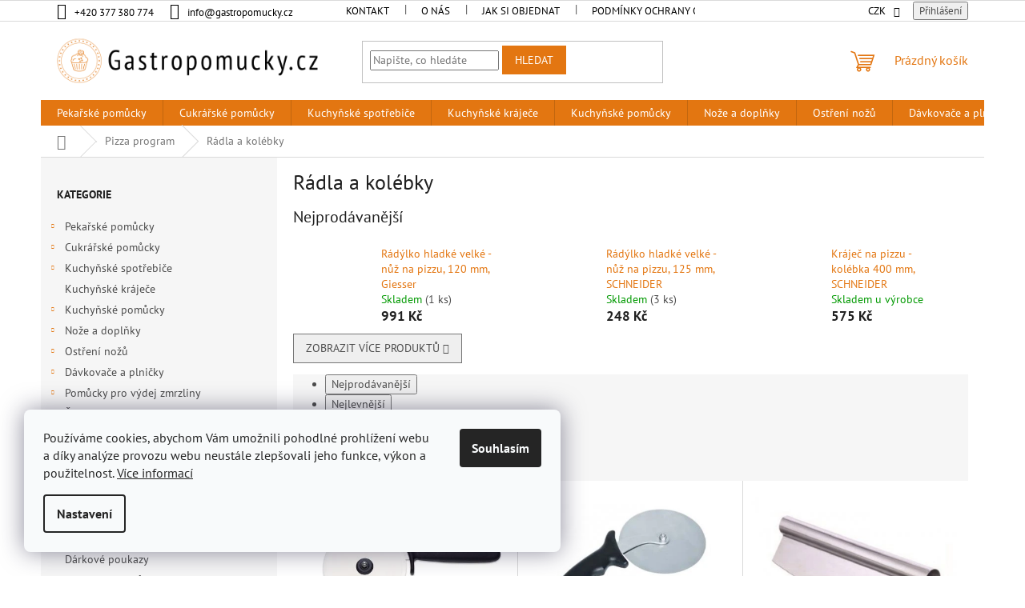

--- FILE ---
content_type: text/html; charset=utf-8
request_url: https://www.gastropomucky.cz/radla-a-kolebky/
body_size: 32686
content:
<!doctype html><html lang="cs" dir="ltr" class="header-background-light external-fonts-loaded"><head><meta charset="utf-8" /><meta name="viewport" content="width=device-width,initial-scale=1" /><title>Rádla a kolébky | Gastropomůcky.cz</title><link rel="preconnect" href="https://cdn.myshoptet.com" /><link rel="dns-prefetch" href="https://cdn.myshoptet.com" /><link rel="preload" href="https://cdn.myshoptet.com/prj/dist/master/cms/libs/jquery/jquery-1.11.3.min.js" as="script" /><link href="https://cdn.myshoptet.com/prj/dist/master/cms/templates/frontend_templates/shared/css/font-face/pt-sans.css" rel="stylesheet"><link href="https://cdn.myshoptet.com/prj/dist/master/shop/dist/font-shoptet-11.css.62c94c7785ff2cea73b2.css" rel="stylesheet"><script>
dataLayer = [];
dataLayer.push({'shoptet' : {
    "pageId": 1677,
    "pageType": "category",
    "currency": "CZK",
    "currencyInfo": {
        "decimalSeparator": ",",
        "exchangeRate": 1,
        "priceDecimalPlaces": 0,
        "symbol": "K\u010d",
        "symbolLeft": 0,
        "thousandSeparator": " "
    },
    "language": "cs",
    "projectId": 540538,
    "category": {
        "guid": "2e7ecdbc-506b-11ed-9cce-ecf4bbd49285",
        "path": "Pizza program | R\u00e1dla a kol\u00e9bky",
        "parentCategoryGuid": "1fb70da8-506b-11ed-8e85-ecf4bbd49285"
    },
    "cartInfo": {
        "id": null,
        "freeShipping": false,
        "freeShippingFrom": 3000,
        "leftToFreeGift": {
            "formattedPrice": "0 K\u010d",
            "priceLeft": 0
        },
        "freeGift": false,
        "leftToFreeShipping": {
            "priceLeft": 3000,
            "dependOnRegion": 0,
            "formattedPrice": "3 000 K\u010d"
        },
        "discountCoupon": [],
        "getNoBillingShippingPrice": {
            "withoutVat": 0,
            "vat": 0,
            "withVat": 0
        },
        "cartItems": [],
        "taxMode": "ORDINARY"
    },
    "cart": [],
    "customer": {
        "priceRatio": 1,
        "priceListId": 1,
        "groupId": null,
        "registered": false,
        "mainAccount": false
    }
}});
dataLayer.push({'cookie_consent' : {
    "marketing": "denied",
    "analytics": "denied"
}});
document.addEventListener('DOMContentLoaded', function() {
    shoptet.consent.onAccept(function(agreements) {
        if (agreements.length == 0) {
            return;
        }
        dataLayer.push({
            'cookie_consent' : {
                'marketing' : (agreements.includes(shoptet.config.cookiesConsentOptPersonalisation)
                    ? 'granted' : 'denied'),
                'analytics': (agreements.includes(shoptet.config.cookiesConsentOptAnalytics)
                    ? 'granted' : 'denied')
            },
            'event': 'cookie_consent'
        });
    });
});
</script>
<meta property="og:type" content="website"><meta property="og:site_name" content="gastropomucky.cz"><meta property="og:url" content="https://www.gastropomucky.cz/radla-a-kolebky/"><meta property="og:title" content="Rádla a kolébky | Gastropomůcky.cz"><meta name="author" content="Gastropomůcky.cz"><meta name="web_author" content="Shoptet.cz"><meta name="dcterms.rightsHolder" content="www.gastropomucky.cz"><meta name="robots" content="index,follow"><meta property="og:image" content="https://www.gastropomucky.cz/user/categories/orig/9729-1_krajec-na-pizzu-kolebka-400-mm--schneider.jpg"><meta property="og:description" content="Rádla a kolébky, Gastropomůcky.cz"><meta name="description" content="Rádla a kolébky, Gastropomůcky.cz"><meta name="google-site-verification" content="0D_eCj9CADY5-QALK2RQiU3co8C69kW_pIMGAHZevfU"><style>:root {--color-primary: #E37611;--color-primary-h: 29;--color-primary-s: 86%;--color-primary-l: 48%;--color-primary-hover: #E37611;--color-primary-hover-h: 29;--color-primary-hover-s: 86%;--color-primary-hover-l: 48%;--color-secondary: #E37611;--color-secondary-h: 29;--color-secondary-s: 86%;--color-secondary-l: 48%;--color-secondary-hover: #f8a102;--color-secondary-hover-h: 39;--color-secondary-hover-s: 98%;--color-secondary-hover-l: 49%;--color-tertiary: #E37611;--color-tertiary-h: 29;--color-tertiary-s: 86%;--color-tertiary-l: 48%;--color-tertiary-hover: #E37611;--color-tertiary-hover-h: 29;--color-tertiary-hover-s: 86%;--color-tertiary-hover-l: 48%;--color-header-background: #ffffff;--template-font: "PT Sans";--template-headings-font: "PT Sans";--header-background-url: none;--cookies-notice-background: #F8FAFB;--cookies-notice-color: #252525;--cookies-notice-button-hover: #27263f;--cookies-notice-link-hover: #3b3a5f;--templates-update-management-preview-mode-content: "Náhled aktualizací šablony je aktivní pro váš prohlížeč."}</style>
    
    <link href="https://cdn.myshoptet.com/prj/dist/master/shop/dist/main-11.less.fcb4a42d7bd8a71b7ee2.css" rel="stylesheet" />
                <link href="https://cdn.myshoptet.com/prj/dist/master/shop/dist/mobile-header-v1-11.less.1ee105d41b5f713c21aa.css" rel="stylesheet" />
    
    <script>var shoptet = shoptet || {};</script>
    <script src="https://cdn.myshoptet.com/prj/dist/master/shop/dist/main-3g-header.js.05f199e7fd2450312de2.js"></script>
<!-- User include --><!-- api 473(125) html code header -->

                <style>
                    #order-billing-methods .radio-wrapper[data-guid="a60ff5c4-87a8-11ee-9337-8647f5da9d6f"]:not(.cgapplepay), #order-billing-methods .radio-wrapper[data-guid="a61936f0-87a8-11ee-9337-8647f5da9d6f"]:not(.cggooglepay) {
                        display: none;
                    }
                </style>
                <script type="text/javascript">
                    document.addEventListener('DOMContentLoaded', function() {
                        if (getShoptetDataLayer('pageType') === 'billingAndShipping') {
                            
                try {
                    if (window.ApplePaySession && window.ApplePaySession.canMakePayments()) {
                        document.querySelector('#order-billing-methods .radio-wrapper[data-guid="a60ff5c4-87a8-11ee-9337-8647f5da9d6f"]').classList.add('cgapplepay');
                    }
                } catch (err) {} 
            
                            
                const cgBaseCardPaymentMethod = {
                        type: 'CARD',
                        parameters: {
                            allowedAuthMethods: ["PAN_ONLY", "CRYPTOGRAM_3DS"],
                            allowedCardNetworks: [/*"AMEX", "DISCOVER", "INTERAC", "JCB",*/ "MASTERCARD", "VISA"]
                        }
                };
                
                function cgLoadScript(src, callback)
                {
                    var s,
                        r,
                        t;
                    r = false;
                    s = document.createElement('script');
                    s.type = 'text/javascript';
                    s.src = src;
                    s.onload = s.onreadystatechange = function() {
                        if ( !r && (!this.readyState || this.readyState == 'complete') )
                        {
                            r = true;
                            callback();
                        }
                    };
                    t = document.getElementsByTagName('script')[0];
                    t.parentNode.insertBefore(s, t);
                } 
                
                function cgGetGoogleIsReadyToPayRequest() {
                    return Object.assign(
                        {},
                        {
                            apiVersion: 2,
                            apiVersionMinor: 0
                        },
                        {
                            allowedPaymentMethods: [cgBaseCardPaymentMethod]
                        }
                    );
                }

                function onCgGooglePayLoaded() {
                    let paymentsClient = new google.payments.api.PaymentsClient({environment: 'PRODUCTION'});
                    paymentsClient.isReadyToPay(cgGetGoogleIsReadyToPayRequest()).then(function(response) {
                        if (response.result) {
                            document.querySelector('#order-billing-methods .radio-wrapper[data-guid="a61936f0-87a8-11ee-9337-8647f5da9d6f"]').classList.add('cggooglepay');	 	 	 	 	 
                        }
                    })
                    .catch(function(err) {});
                }
                
                cgLoadScript('https://pay.google.com/gp/p/js/pay.js', onCgGooglePayLoaded);
            
                        }
                    });
                </script> 
                
<!-- api 491(143) html code header -->
<link rel="stylesheet" href="https://cdn.myshoptet.com/usr/api2.dklab.cz/user/documents/_doplnky/doprava/540538/12/540538_12.css" type="text/css" /><style>
        :root {
            --dklab-background-color: #000000;
            --dklab-foreground-color: #FFFFFF;
            --dklab-transport-background-color: #000000;
            --dklab-transport-foreground-color: #FFFFFF;
            --dklab-gift-background-color: #000000;
            --dklab-gift-foreground-color: #FFFFFF;
        }</style>
<!-- project html code header -->
<link href="/user/documents/css/custom.css?v=10" rel="stylesheet" />
<style>
:root {
  --cc-btn-primary-bg: var(--color-primary) !important;
  --cc-btn-primary-hover-bg: var(--color-primary-hover) !important;
}
</style>


<!-- Google tag (gtag.js) -->

<script>
  window.dataLayer = window.dataLayer || [];
  function gtag(){dataLayer.push(arguments);}
  gtag('js', new Date());

  gtag('config', 'G-X7Z3DY0K6K');
 
//<![CDATA[
var _hwq = _hwq || [];
    _hwq.push(['setKey', '3C2A19DE491BFD1EB02595846D7E1C97']);_hwq.push(['setTopPos', '60']);_hwq.push(['showWidget', '22']);(function() {
    var ho = document.createElement('script'); ho.type = 'text/javascript'; ho.async = true;
    ho.src = 'https://cz.im9.cz/direct/i/gjs.php?n=wdgt&sak=3C2A19DE491BFD1EB02595846D7E1C97';
    var s = document.getElementsByTagName('script')[0]; s.parentNode.insertBefore(ho, s);
})();
//]]>
</script>

<style>

	.top-navigation-bar a, .top-navigation-bar .dropdown button {
    color: black !important;
	}
  
  .top-navigation-menu-trigger::before {
    color: #000000 !important;
	}
@media only screen and (min-width: 1200px) {
  
  .p-code{
  	font-size: 18px !important;
    padding-left: 110px;
    color: black;
  }
}

.p-code{
  	font-size: 18px !important;
    color: black;
  }

</style>
<!-- Tanganica pixel --><script>(function(w,d,s,l,i){w[l]=w[l]||[];w[l].push({'gtm.start':new Date().getTime(),event:'gtm.js'});var f=d.getElementsByTagName(s)[0],j=d.createElement(s),dl=l!='dataLayer'?'&l='+l:'';j.async=true;j.src='https://www.googletagmanager.com/gtm.js?id='+i+dl;f.parentNode.insertBefore(j,f);})(window,document,'script','dataLayer','GTM-TRS5RSN');</script><!-- End Tanganica pixel -->
<!-- /User include --><link rel="shortcut icon" href="/favicon.ico" type="image/x-icon" /><link rel="canonical" href="https://www.gastropomucky.cz/radla-a-kolebky/" />    <!-- Global site tag (gtag.js) - Google Analytics -->
    <script async src="https://www.googletagmanager.com/gtag/js?id=G-GVEREP6T60"></script>
    <script>
        
        window.dataLayer = window.dataLayer || [];
        function gtag(){dataLayer.push(arguments);}
        

                    console.debug('default consent data');

            gtag('consent', 'default', {"ad_storage":"denied","analytics_storage":"denied","ad_user_data":"denied","ad_personalization":"denied","wait_for_update":500});
            dataLayer.push({
                'event': 'default_consent'
            });
        
        gtag('js', new Date());

        
                gtag('config', 'G-GVEREP6T60', {"groups":"GA4","send_page_view":false,"content_group":"category","currency":"CZK","page_language":"cs"});
        
                gtag('config', 'AW-11250726148', {"allow_enhanced_conversions":true});
        
        
        
        
        
                    gtag('event', 'page_view', {"send_to":"GA4","page_language":"cs","content_group":"category","currency":"CZK"});
        
        
        
        
        
        
        
        
        
        
        
        
        
        document.addEventListener('DOMContentLoaded', function() {
            if (typeof shoptet.tracking !== 'undefined') {
                for (var id in shoptet.tracking.bannersList) {
                    gtag('event', 'view_promotion', {
                        "send_to": "UA",
                        "promotions": [
                            {
                                "id": shoptet.tracking.bannersList[id].id,
                                "name": shoptet.tracking.bannersList[id].name,
                                "position": shoptet.tracking.bannersList[id].position
                            }
                        ]
                    });
                }
            }

            shoptet.consent.onAccept(function(agreements) {
                if (agreements.length !== 0) {
                    console.debug('gtag consent accept');
                    var gtagConsentPayload =  {
                        'ad_storage': agreements.includes(shoptet.config.cookiesConsentOptPersonalisation)
                            ? 'granted' : 'denied',
                        'analytics_storage': agreements.includes(shoptet.config.cookiesConsentOptAnalytics)
                            ? 'granted' : 'denied',
                                                                                                'ad_user_data': agreements.includes(shoptet.config.cookiesConsentOptPersonalisation)
                            ? 'granted' : 'denied',
                        'ad_personalization': agreements.includes(shoptet.config.cookiesConsentOptPersonalisation)
                            ? 'granted' : 'denied',
                        };
                    console.debug('update consent data', gtagConsentPayload);
                    gtag('consent', 'update', gtagConsentPayload);
                    dataLayer.push(
                        { 'event': 'update_consent' }
                    );
                }
            });
        });
    </script>
</head><body class="desktop id-1677 in-radla-a-kolebky template-11 type-category multiple-columns-body columns-mobile-2 columns-3 ums_forms_redesign--off ums_a11y_category_page--on ums_discussion_rating_forms--off ums_flags_display_unification--on ums_a11y_login--on mobile-header-version-1"><noscript>
    <style>
        #header {
            padding-top: 0;
            position: relative !important;
            top: 0;
        }
        .header-navigation {
            position: relative !important;
        }
        .overall-wrapper {
            margin: 0 !important;
        }
        body:not(.ready) {
            visibility: visible !important;
        }
    </style>
    <div class="no-javascript">
        <div class="no-javascript__title">Musíte změnit nastavení vašeho prohlížeče</div>
        <div class="no-javascript__text">Podívejte se na: <a href="https://www.google.com/support/bin/answer.py?answer=23852">Jak povolit JavaScript ve vašem prohlížeči</a>.</div>
        <div class="no-javascript__text">Pokud používáte software na blokování reklam, může být nutné povolit JavaScript z této stránky.</div>
        <div class="no-javascript__text">Děkujeme.</div>
    </div>
</noscript>

        <div id="fb-root"></div>
        <script>
            window.fbAsyncInit = function() {
                FB.init({
//                    appId            : 'your-app-id',
                    autoLogAppEvents : true,
                    xfbml            : true,
                    version          : 'v19.0'
                });
            };
        </script>
        <script async defer crossorigin="anonymous" src="https://connect.facebook.net/cs_CZ/sdk.js"></script>    <div class="siteCookies siteCookies--left siteCookies--light js-siteCookies" role="dialog" data-testid="cookiesPopup" data-nosnippet>
        <div class="siteCookies__form">
            <div class="siteCookies__content">
                <div class="siteCookies__text">
                    Používáme cookies, abychom Vám umožnili pohodlné prohlížení webu a díky analýze provozu webu neustále zlepšovali jeho funkce, výkon a použitelnost. <a href="/podminky-ochrany-osobnich-udaju/" target="_blank" rel="noopener noreferrer">Více informací</a>
                </div>
                <p class="siteCookies__links">
                    <button class="siteCookies__link js-cookies-settings" aria-label="Nastavení cookies" data-testid="cookiesSettings">Nastavení</button>
                </p>
            </div>
            <div class="siteCookies__buttonWrap">
                                <button class="siteCookies__button js-cookiesConsentSubmit" value="all" aria-label="Přijmout cookies" data-testid="buttonCookiesAccept">Souhlasím</button>
            </div>
        </div>
        <script>
            document.addEventListener("DOMContentLoaded", () => {
                const siteCookies = document.querySelector('.js-siteCookies');
                document.addEventListener("scroll", shoptet.common.throttle(() => {
                    const st = document.documentElement.scrollTop;
                    if (st > 1) {
                        siteCookies.classList.add('siteCookies--scrolled');
                    } else {
                        siteCookies.classList.remove('siteCookies--scrolled');
                    }
                }, 100));
            });
        </script>
    </div>
<a href="#content" class="skip-link sr-only">Přejít na obsah</a><div class="overall-wrapper"><div class="user-action"><div class="container">
    <div class="user-action-in">
                    <div id="login" class="user-action-login popup-widget login-widget" role="dialog" aria-labelledby="loginHeading">
        <div class="popup-widget-inner">
                            <h2 id="loginHeading">Přihlášení k vašemu účtu</h2><div id="customerLogin"><form action="/action/Customer/Login/" method="post" id="formLoginIncluded" class="csrf-enabled formLogin" data-testid="formLogin"><input type="hidden" name="referer" value="" /><div class="form-group"><div class="input-wrapper email js-validated-element-wrapper no-label"><input type="email" name="email" class="form-control" autofocus placeholder="E-mailová adresa (např. jan@novak.cz)" data-testid="inputEmail" autocomplete="email" required /></div></div><div class="form-group"><div class="input-wrapper password js-validated-element-wrapper no-label"><input type="password" name="password" class="form-control" placeholder="Heslo" data-testid="inputPassword" autocomplete="current-password" required /><span class="no-display">Nemůžete vyplnit toto pole</span><input type="text" name="surname" value="" class="no-display" /></div></div><div class="form-group"><div class="login-wrapper"><button type="submit" class="btn btn-secondary btn-text btn-login" data-testid="buttonSubmit">Přihlásit se</button><div class="password-helper"><a href="/registrace/" data-testid="signup" rel="nofollow">Nová registrace</a><a href="/klient/zapomenute-heslo/" rel="nofollow">Zapomenuté heslo</a></div></div></div><div class="social-login-buttons"><div class="social-login-buttons-divider"><span>nebo</span></div><div class="form-group"><a href="/action/Social/login/?provider=Google" class="login-btn google" rel="nofollow"><span class="login-google-icon"></span><strong>Přihlásit se přes Google</strong></a></div><div class="form-group"><a href="/action/Social/login/?provider=Seznam" class="login-btn seznam" rel="nofollow"><span class="login-seznam-icon"></span><strong>Přihlásit se přes Seznam</strong></a></div></div></form>
</div>                    </div>
    </div>

                            <div id="cart-widget" class="user-action-cart popup-widget cart-widget loader-wrapper" data-testid="popupCartWidget" role="dialog" aria-hidden="true">
    <div class="popup-widget-inner cart-widget-inner place-cart-here">
        <div class="loader-overlay">
            <div class="loader"></div>
        </div>
    </div>

    <div class="cart-widget-button">
        <a href="/kosik/" class="btn btn-conversion" id="continue-order-button" rel="nofollow" data-testid="buttonNextStep">Pokračovat do košíku</a>
    </div>
</div>
            </div>
</div>
</div><div class="top-navigation-bar" data-testid="topNavigationBar">

    <div class="container">

        <div class="top-navigation-contacts">
            <strong>Zákaznická podpora:</strong><a href="tel:+420377380774" class="project-phone" aria-label="Zavolat na +420377380774" data-testid="contactboxPhone"><span>+420 377 380 774</span></a><a href="mailto:info@gastropomucky.cz" class="project-email" data-testid="contactboxEmail"><span>info@gastropomucky.cz</span></a>        </div>

                            <div class="top-navigation-menu">
                <div class="top-navigation-menu-trigger"></div>
                <ul class="top-navigation-bar-menu">
                                            <li class="top-navigation-menu-item-29">
                            <a href="/kontakt/">Kontakt</a>
                        </li>
                                            <li class="top-navigation-menu-item-1779">
                            <a href="/o-nas/">O nás</a>
                        </li>
                                            <li class="top-navigation-menu-item-1785">
                            <a href="/jak-si-objednat/">Jak si objednat</a>
                        </li>
                                            <li class="top-navigation-menu-item-691">
                            <a href="/podminky-ochrany-osobnich-udaju/">Podmínky ochrany osobních údajů </a>
                        </li>
                                            <li class="top-navigation-menu-item-1782">
                            <a href="/dodaci-a-platebni-podminky/">Dodací a platební podmínky</a>
                        </li>
                                            <li class="top-navigation-menu-item--24">
                            <a href="/znacka/">Prodávané značky</a>
                        </li>
                                            <li class="top-navigation-menu-item-1794">
                            <a href="/obchodni-podminky/">Obchodní podmínky</a>
                        </li>
                                            <li class="top-navigation-menu-item-2096">
                            <a href="/blog/">Blog</a>
                        </li>
                                    </ul>
                <ul class="top-navigation-bar-menu-helper"></ul>
            </div>
        
        <div class="top-navigation-tools">
            <div class="responsive-tools">
                <a href="#" class="toggle-window" data-target="search" aria-label="Hledat" data-testid="linkSearchIcon"></a>
                                                            <a href="#" class="toggle-window" data-target="login"></a>
                                                    <a href="#" class="toggle-window" data-target="navigation" aria-label="Menu" data-testid="hamburgerMenu"></a>
            </div>
                <div class="dropdown">
        <span>Ceny v:</span>
        <button id="topNavigationDropdown" type="button" data-toggle="dropdown" aria-haspopup="true" aria-expanded="false">
            CZK
            <span class="caret"></span>
        </button>
        <ul class="dropdown-menu" aria-labelledby="topNavigationDropdown"><li><a href="/action/Currency/changeCurrency/?currencyCode=CZK" rel="nofollow">CZK</a></li><li><a href="/action/Currency/changeCurrency/?currencyCode=EUR" rel="nofollow">EUR</a></li></ul>
    </div>
            <button class="top-nav-button top-nav-button-login toggle-window" type="button" data-target="login" aria-haspopup="dialog" aria-controls="login" aria-expanded="false" data-testid="signin"><span>Přihlášení</span></button>        </div>

    </div>

</div>
<header id="header"><div class="container navigation-wrapper">
    <div class="header-top">
        <div class="site-name-wrapper">
            <div class="site-name"><a href="/" data-testid="linkWebsiteLogo"><img src="https://cdn.myshoptet.com/usr/www.gastropomucky.cz/user/logos/gastropomucky-1.png" alt="Gastropomůcky.cz" fetchpriority="low" /></a></div>        </div>
        <div class="search" itemscope itemtype="https://schema.org/WebSite">
            <meta itemprop="headline" content="Rádla a kolébky"/><meta itemprop="url" content="https://www.gastropomucky.cz"/><meta itemprop="text" content="Rádla a kolébky, Gastropomůcky.cz"/>            <form action="/action/ProductSearch/prepareString/" method="post"
    id="formSearchForm" class="search-form compact-form js-search-main"
    itemprop="potentialAction" itemscope itemtype="https://schema.org/SearchAction" data-testid="searchForm">
    <fieldset>
        <meta itemprop="target"
            content="https://www.gastropomucky.cz/vyhledavani/?string={string}"/>
        <input type="hidden" name="language" value="cs"/>
        
            
<input
    type="search"
    name="string"
        class="query-input form-control search-input js-search-input"
    placeholder="Napište, co hledáte"
    autocomplete="off"
    required
    itemprop="query-input"
    aria-label="Vyhledávání"
    data-testid="searchInput"
>
            <button type="submit" class="btn btn-default" data-testid="searchBtn">Hledat</button>
        
    </fieldset>
</form>
        </div>
        <div class="navigation-buttons">
                
    <a href="/kosik/" class="btn btn-icon toggle-window cart-count" data-target="cart" data-hover="true" data-redirect="true" data-testid="headerCart" rel="nofollow" aria-haspopup="dialog" aria-expanded="false" aria-controls="cart-widget">
        
                <span class="sr-only">Nákupní košík</span>
        
            <span class="cart-price visible-lg-inline-block" data-testid="headerCartPrice">
                                    Prázdný košík                            </span>
        
    
            </a>
        </div>
    </div>
    <nav id="navigation" aria-label="Hlavní menu" data-collapsible="true"><div class="navigation-in menu"><ul class="menu-level-1" role="menubar" data-testid="headerMenuItems"><li class="menu-item-1791 ext" role="none"><a href="/pekarske-pomucky/" data-testid="headerMenuItem" role="menuitem" aria-haspopup="true" aria-expanded="false"><b>Pekařské pomůcky</b><span class="submenu-arrow"></span></a><ul class="menu-level-2" aria-label="Pekařské pomůcky" tabindex="-1" role="menu"><li class="menu-item-1467" role="none"><a href="/drzaky-pecicich-papiru-v-roli/" class="menu-image" data-testid="headerMenuItem" tabindex="-1" aria-hidden="true"><img src="data:image/svg+xml,%3Csvg%20width%3D%22140%22%20height%3D%22100%22%20xmlns%3D%22http%3A%2F%2Fwww.w3.org%2F2000%2Fsvg%22%3E%3C%2Fsvg%3E" alt="" aria-hidden="true" width="140" height="100"  data-src="https://cdn.myshoptet.com/usr/www.gastropomucky.cz/user/categories/thumb/13206_drzak-na-pecici-papir-v-rolich-na-zed-400-mm--schneider.jpg" fetchpriority="low" /></a><div><a href="/drzaky-pecicich-papiru-v-roli/" data-testid="headerMenuItem" role="menuitem"><span>Držáky pečících papírů v roli</span></a>
                        </div></li><li class="menu-item-1425" role="none"><a href="/karty--sterky--spachtle/" class="menu-image" data-testid="headerMenuItem" tabindex="-1" aria-hidden="true"><img src="data:image/svg+xml,%3Csvg%20width%3D%22140%22%20height%3D%22100%22%20xmlns%3D%22http%3A%2F%2Fwww.w3.org%2F2000%2Fsvg%22%3E%3C%2Fsvg%3E" alt="" aria-hidden="true" width="140" height="100"  data-src="https://cdn.myshoptet.com/usr/www.gastropomucky.cz/user/categories/thumb/16206_spachtle-sirky-80-mm.jpg" fetchpriority="low" /></a><div><a href="/karty--sterky--spachtle/" data-testid="headerMenuItem" role="menuitem"><span>Karty, stěrky, špachtle</span></a>
                        </div></li><li class="menu-item-1443" role="none"><a href="/lopatky-na-mouku-lopaty-do-pece/" class="menu-image" data-testid="headerMenuItem" tabindex="-1" aria-hidden="true"><img src="data:image/svg+xml,%3Csvg%20width%3D%22140%22%20height%3D%22100%22%20xmlns%3D%22http%3A%2F%2Fwww.w3.org%2F2000%2Fsvg%22%3E%3C%2Fsvg%3E" alt="" aria-hidden="true" width="140" height="100"  data-src="https://cdn.myshoptet.com/usr/www.gastropomucky.cz/user/categories/thumb/7188-1_pekarska-lopata-do-pece--58-x-47-cm.jpg" fetchpriority="low" /></a><div><a href="/lopatky-na-mouku-lopaty-do-pece/" data-testid="headerMenuItem" role="menuitem"><span>Lopatky na mouku, lopaty do pece</span></a>
                        </div></li><li class="menu-item-1524" role="none"><a href="/metly/" class="menu-image" data-testid="headerMenuItem" tabindex="-1" aria-hidden="true"><img src="data:image/svg+xml,%3Csvg%20width%3D%22140%22%20height%3D%22100%22%20xmlns%3D%22http%3A%2F%2Fwww.w3.org%2F2000%2Fsvg%22%3E%3C%2Fsvg%3E" alt="" aria-hidden="true" width="140" height="100"  data-src="https://cdn.myshoptet.com/usr/www.gastropomucky.cz/user/categories/thumb/17427_metla--delka-300-mm--16-dratu-sily-2-0-mm.jpg" fetchpriority="low" /></a><div><a href="/metly/" data-testid="headerMenuItem" role="menuitem"><span>Metly</span></a>
                        </div></li><li class="menu-item-1479" role="none"><a href="/misy/" class="menu-image" data-testid="headerMenuItem" tabindex="-1" aria-hidden="true"><img src="data:image/svg+xml,%3Csvg%20width%3D%22140%22%20height%3D%22100%22%20xmlns%3D%22http%3A%2F%2Fwww.w3.org%2F2000%2Fsvg%22%3E%3C%2Fsvg%3E" alt="" aria-hidden="true" width="140" height="100"  data-src="https://cdn.myshoptet.com/usr/www.gastropomucky.cz/user/categories/thumb/13284_plastova-misa--6-0-l.jpg" fetchpriority="low" /></a><div><a href="/misy/" data-testid="headerMenuItem" role="menuitem"><span>Mísy</span></a>
                        </div></li><li class="menu-item-1437" role="none"><a href="/noze--palety--nadoby-na-noze/" class="menu-image" data-testid="headerMenuItem" tabindex="-1" aria-hidden="true"><img src="data:image/svg+xml,%3Csvg%20width%3D%22140%22%20height%3D%22100%22%20xmlns%3D%22http%3A%2F%2Fwww.w3.org%2F2000%2Fsvg%22%3E%3C%2Fsvg%3E" alt="" aria-hidden="true" width="140" height="100"  data-src="https://cdn.myshoptet.com/usr/www.gastropomucky.cz/user/categories/thumb/16515_paleta-zahnuta--delka-21-15-cm--giesser.jpg" fetchpriority="low" /></a><div><a href="/noze--palety--nadoby-na-noze/" data-testid="headerMenuItem" role="menuitem"><span>Nože, palety, nádoby na nože</span></a>
                        </div></li><li class="menu-item-1482" role="none"><a href="/odmerky--trychtyre/" class="menu-image" data-testid="headerMenuItem" tabindex="-1" aria-hidden="true"><img src="data:image/svg+xml,%3Csvg%20width%3D%22140%22%20height%3D%22100%22%20xmlns%3D%22http%3A%2F%2Fwww.w3.org%2F2000%2Fsvg%22%3E%3C%2Fsvg%3E" alt="" aria-hidden="true" width="140" height="100"  data-src="https://cdn.myshoptet.com/usr/www.gastropomucky.cz/user/categories/thumb/13572_trychtyr--100-mm--schneider.jpg" fetchpriority="low" /></a><div><a href="/odmerky--trychtyre/" data-testid="headerMenuItem" role="menuitem"><span>Odměrky, trychtýře</span></a>
                        </div></li><li class="menu-item-1377" role="none"><a href="/pekarske-rukavice/" class="menu-image" data-testid="headerMenuItem" tabindex="-1" aria-hidden="true"><img src="data:image/svg+xml,%3Csvg%20width%3D%22140%22%20height%3D%22100%22%20xmlns%3D%22http%3A%2F%2Fwww.w3.org%2F2000%2Fsvg%22%3E%3C%2Fsvg%3E" alt="" aria-hidden="true" width="140" height="100"  data-src="https://cdn.myshoptet.com/usr/www.gastropomucky.cz/user/categories/thumb/9060-1_pekarske-rukavice-bavlnene--delka-40-cm--do-200-c.jpg" fetchpriority="low" /></a><div><a href="/pekarske-rukavice/" data-testid="headerMenuItem" role="menuitem"><span>Pekařské rukavice</span></a>
                        </div></li><li class="menu-item-1302" role="none"><a href="/pecici-papiry-a-folie/" class="menu-image" data-testid="headerMenuItem" tabindex="-1" aria-hidden="true"><img src="data:image/svg+xml,%3Csvg%20width%3D%22140%22%20height%3D%22100%22%20xmlns%3D%22http%3A%2F%2Fwww.w3.org%2F2000%2Fsvg%22%3E%3C%2Fsvg%3E" alt="" aria-hidden="true" width="140" height="100"  data-src="https://cdn.myshoptet.com/usr/www.gastropomucky.cz/user/categories/thumb/17271_pecici-papir-v-roli-430-mm-x-200-m.jpg" fetchpriority="low" /></a><div><a href="/pecici-papiry-a-folie/" data-testid="headerMenuItem" role="menuitem"><span>Pečící papíry a fólie</span></a>
                        </div></li><li class="menu-item-1836 has-third-level" role="none"><a href="/plechy-na-peceni/" class="menu-image" data-testid="headerMenuItem" tabindex="-1" aria-hidden="true"><img src="data:image/svg+xml,%3Csvg%20width%3D%22140%22%20height%3D%22100%22%20xmlns%3D%22http%3A%2F%2Fwww.w3.org%2F2000%2Fsvg%22%3E%3C%2Fsvg%3E" alt="" aria-hidden="true" width="140" height="100"  data-src="https://cdn.myshoptet.com/usr/www.gastropomucky.cz/user/categories/thumb/15729_plech-na-peceni-derovany-780-x-580-mm--povrch--tyneck.jpg" fetchpriority="low" /></a><div><a href="/plechy-na-peceni/" data-testid="headerMenuItem" role="menuitem"><span>Plechy na pečení</span></a>
                                                    <ul class="menu-level-3" role="menu">
                                                                    <li class="menu-item-1839" role="none">
                                        <a href="/plechy-do-konvektomatu/" data-testid="headerMenuItem" role="menuitem">
                                            Plechy do konvektomatu</a>,                                    </li>
                                                                    <li class="menu-item-1842" role="none">
                                        <a href="/plechy-pekarske/" data-testid="headerMenuItem" role="menuitem">
                                            Plechy pekařské</a>,                                    </li>
                                                                    <li class="menu-item-1845" role="none">
                                        <a href="/plechy-pro-rezy/" data-testid="headerMenuItem" role="menuitem">
                                            Plechy pro řezy</a>                                    </li>
                                                            </ul>
                        </div></li><li class="menu-item-1875" role="none"><a href="/plnicky-koblih/" class="menu-image" data-testid="headerMenuItem" tabindex="-1" aria-hidden="true"><img src="data:image/svg+xml,%3Csvg%20width%3D%22140%22%20height%3D%22100%22%20xmlns%3D%22http%3A%2F%2Fwww.w3.org%2F2000%2Fsvg%22%3E%3C%2Fsvg%3E" alt="" aria-hidden="true" width="140" height="100"  data-src="https://cdn.myshoptet.com/usr/www.gastropomucky.cz/user/categories/thumb/16977_plnicka-jednojehlova-se-zasobnikem-2-l.jpg" fetchpriority="low" /></a><div><a href="/plnicky-koblih/" data-testid="headerMenuItem" role="menuitem"><span>Plničky koblih</span></a>
                        </div></li><li class="menu-item-1581" role="none"><a href="/potravinarske-rukavice/" class="menu-image" data-testid="headerMenuItem" tabindex="-1" aria-hidden="true"><img src="data:image/svg+xml,%3Csvg%20width%3D%22140%22%20height%3D%22100%22%20xmlns%3D%22http%3A%2F%2Fwww.w3.org%2F2000%2Fsvg%22%3E%3C%2Fsvg%3E" alt="" aria-hidden="true" width="140" height="100"  data-src="https://cdn.myshoptet.com/usr/www.gastropomucky.cz/user/categories/thumb/14370_rukavice-pro-hygienicky-prodej--50-ks-1-klipsna.jpg" fetchpriority="low" /></a><div><a href="/potravinarske-rukavice/" data-testid="headerMenuItem" role="menuitem"><span>Potravinářské rukavice</span></a>
                        </div></li><li class="menu-item-1305" role="none"><a href="/potravinova-folie/" class="menu-image" data-testid="headerMenuItem" tabindex="-1" aria-hidden="true"><img src="data:image/svg+xml,%3Csvg%20width%3D%22140%22%20height%3D%22100%22%20xmlns%3D%22http%3A%2F%2Fwww.w3.org%2F2000%2Fsvg%22%3E%3C%2Fsvg%3E" alt="" aria-hidden="true" width="140" height="100"  data-src="https://cdn.myshoptet.com/usr/www.gastropomucky.cz/user/categories/thumb/16785_potravinarska-folie--unifol--perforovana-400-x-400-mm.jpg" fetchpriority="low" /></a><div><a href="/potravinova-folie/" data-testid="headerMenuItem" role="menuitem"><span>Potravinová fólie</span></a>
                        </div></li><li class="menu-item-1407" role="none"><a href="/raznice-na-pecivo-pravitka/" class="menu-image" data-testid="headerMenuItem" tabindex="-1" aria-hidden="true"><img src="data:image/svg+xml,%3Csvg%20width%3D%22140%22%20height%3D%22100%22%20xmlns%3D%22http%3A%2F%2Fwww.w3.org%2F2000%2Fsvg%22%3E%3C%2Fsvg%3E" alt="" aria-hidden="true" width="140" height="100"  data-src="https://cdn.myshoptet.com/usr/www.gastropomucky.cz/user/categories/thumb/6381-1_raznice-na-pecivo-fotbalovy-mic---80-mm--nerez.jpg" fetchpriority="low" /></a><div><a href="/raznice-na-pecivo-pravitka/" data-testid="headerMenuItem" role="menuitem"><span>Raznice na pečivo, pravítka</span></a>
                        </div></li><li class="menu-item-1404" role="none"><a href="/radylka-na-testo/" class="menu-image" data-testid="headerMenuItem" tabindex="-1" aria-hidden="true"><img src="data:image/svg+xml,%3Csvg%20width%3D%22140%22%20height%3D%22100%22%20xmlns%3D%22http%3A%2F%2Fwww.w3.org%2F2000%2Fsvg%22%3E%3C%2Fsvg%3E" alt="" aria-hidden="true" width="140" height="100"  data-src="https://cdn.myshoptet.com/usr/www.gastropomucky.cz/user/categories/thumb/10134-1_radylko-hladke-velke-nuz-na-pizzu--125-mm--schneider.jpg" fetchpriority="low" /></a><div><a href="/radylka-na-testo/" data-testid="headerMenuItem" role="menuitem"><span>Rádýlka na těsto</span></a>
                        </div></li><li class="menu-item-1461" role="none"><a href="/rozprasovaci-pistole/" class="menu-image" data-testid="headerMenuItem" tabindex="-1" aria-hidden="true"><img src="data:image/svg+xml,%3Csvg%20width%3D%22140%22%20height%3D%22100%22%20xmlns%3D%22http%3A%2F%2Fwww.w3.org%2F2000%2Fsvg%22%3E%3C%2Fsvg%3E" alt="" aria-hidden="true" width="140" height="100"  data-src="https://cdn.myshoptet.com/usr/www.gastropomucky.cz/user/categories/thumb/13155_rozprasovaci-pistole-na-olej-alexo-200.jpg" fetchpriority="low" /></a><div><a href="/rozprasovaci-pistole/" data-testid="headerMenuItem" role="menuitem"><span>Rozprašovací pistole</span></a>
                        </div></li><li class="menu-item-1686" role="none"><a href="/rezacky-folie/" class="menu-image" data-testid="headerMenuItem" tabindex="-1" aria-hidden="true"><img src="data:image/svg+xml,%3Csvg%20width%3D%22140%22%20height%3D%22100%22%20xmlns%3D%22http%3A%2F%2Fwww.w3.org%2F2000%2Fsvg%22%3E%3C%2Fsvg%3E" alt="" aria-hidden="true" width="140" height="100"  data-src="https://cdn.myshoptet.com/usr/www.gastropomucky.cz/user/categories/thumb/16065_rezacka-folie--sirka-role-300-mm--schneider.jpg" fetchpriority="low" /></a><div><a href="/rezacky-folie/" data-testid="headerMenuItem" role="menuitem"><span>Řezačky fólie</span></a>
                        </div></li><li class="menu-item-1458" role="none"><a href="/stojanky-na-bagety-precliky-a-dalsi/" class="menu-image" data-testid="headerMenuItem" tabindex="-1" aria-hidden="true"><img src="data:image/svg+xml,%3Csvg%20width%3D%22140%22%20height%3D%22100%22%20xmlns%3D%22http%3A%2F%2Fwww.w3.org%2F2000%2Fsvg%22%3E%3C%2Fsvg%3E" alt="" aria-hidden="true" width="140" height="100"  data-src="https://cdn.myshoptet.com/usr/www.gastropomucky.cz/user/categories/thumb/9936-1_prodejni-stojanek-na-wrapy.jpg" fetchpriority="low" /></a><div><a href="/stojanky-na-bagety-precliky-a-dalsi/" data-testid="headerMenuItem" role="menuitem"><span>Stojánky na bagety, preclíky a další</span></a>
                        </div></li><li class="menu-item-1530" role="none"><a href="/stetce-vlazovky-smetaky/" class="menu-image" data-testid="headerMenuItem" tabindex="-1" aria-hidden="true"><img src="data:image/svg+xml,%3Csvg%20width%3D%22140%22%20height%3D%22100%22%20xmlns%3D%22http%3A%2F%2Fwww.w3.org%2F2000%2Fsvg%22%3E%3C%2Fsvg%3E" alt="" aria-hidden="true" width="140" height="100"  data-src="https://cdn.myshoptet.com/usr/www.gastropomucky.cz/user/categories/thumb/9786-1_stetec-pro-potraviny--sirka-40-mm--schneider.jpg" fetchpriority="low" /></a><div><a href="/stetce-vlazovky-smetaky/" data-testid="headerMenuItem" role="menuitem"><span>Štětce, vlažovky, smetáky</span></a>
                        </div></li><li class="menu-item-1293" role="none"><a href="/tacy/" class="menu-image" data-testid="headerMenuItem" tabindex="-1" aria-hidden="true"><img src="data:image/svg+xml,%3Csvg%20width%3D%22140%22%20height%3D%22100%22%20xmlns%3D%22http%3A%2F%2Fwww.w3.org%2F2000%2Fsvg%22%3E%3C%2Fsvg%3E" alt="" aria-hidden="true" width="140" height="100"  data-src="https://cdn.myshoptet.com/usr/www.gastropomucky.cz/user/categories/thumb/17007_tac-plastovy--600-x-400-mm--cerny--melamin.jpg" fetchpriority="low" /></a><div><a href="/tacy/" data-testid="headerMenuItem" role="menuitem"><span>Tácy</span></a>
                        </div></li><li class="menu-item-1236" role="none"><a href="/teplomery--vahy--minutky/" class="menu-image" data-testid="headerMenuItem" tabindex="-1" aria-hidden="true"><img src="data:image/svg+xml,%3Csvg%20width%3D%22140%22%20height%3D%22100%22%20xmlns%3D%22http%3A%2F%2Fwww.w3.org%2F2000%2Fsvg%22%3E%3C%2Fsvg%3E" alt="" aria-hidden="true" width="140" height="100"  data-src="https://cdn.myshoptet.com/usr/www.gastropomucky.cz/user/categories/thumb/15210_mechanicky-vpichovy-teplomer--0-az-300-c.jpg" fetchpriority="low" /></a><div><a href="/teplomery--vahy--minutky/" data-testid="headerMenuItem" role="menuitem"><span>Teploměry, váhy, minutky</span></a>
                        </div></li><li class="menu-item-1257" role="none"><a href="/termoboxy/" class="menu-image" data-testid="headerMenuItem" tabindex="-1" aria-hidden="true"><img src="data:image/svg+xml,%3Csvg%20width%3D%22140%22%20height%3D%22100%22%20xmlns%3D%22http%3A%2F%2Fwww.w3.org%2F2000%2Fsvg%22%3E%3C%2Fsvg%3E" alt="" aria-hidden="true" width="140" height="100"  data-src="https://cdn.myshoptet.com/usr/www.gastropomucky.cz/user/categories/thumb/17394_termobox--top-box-pizza-s-12-litru--schneider.jpg" fetchpriority="low" /></a><div><a href="/termoboxy/" data-testid="headerMenuItem" role="menuitem"><span>Termoboxy</span></a>
                        </div></li><li class="menu-item-1623" role="none"><a href="/valecky-na-testo/" class="menu-image" data-testid="headerMenuItem" tabindex="-1" aria-hidden="true"><img src="data:image/svg+xml,%3Csvg%20width%3D%22140%22%20height%3D%22100%22%20xmlns%3D%22http%3A%2F%2Fwww.w3.org%2F2000%2Fsvg%22%3E%3C%2Fsvg%3E" alt="" aria-hidden="true" width="140" height="100"  data-src="https://cdn.myshoptet.com/usr/www.gastropomucky.cz/user/categories/thumb/9630-1_valecek-na-testo--dreveny--350-mm.jpg" fetchpriority="low" /></a><div><a href="/valecky-na-testo/" data-testid="headerMenuItem" role="menuitem"><span>Válečky na těsto</span></a>
                        </div></li><li class="menu-item-1464" role="none"><a href="/voziky-na-plechy-a-na-pecici-papiry/" class="menu-image" data-testid="headerMenuItem" tabindex="-1" aria-hidden="true"><img src="data:image/svg+xml,%3Csvg%20width%3D%22140%22%20height%3D%22100%22%20xmlns%3D%22http%3A%2F%2Fwww.w3.org%2F2000%2Fsvg%22%3E%3C%2Fsvg%3E" alt="" aria-hidden="true" width="140" height="100"  data-src="https://cdn.myshoptet.com/usr/www.gastropomucky.cz/user/categories/thumb/16398_kryt-na-vozik-pro-plechy-580-x-780-mm.jpg" fetchpriority="low" /></a><div><a href="/voziky-na-plechy-a-na-pecici-papiry/" data-testid="headerMenuItem" role="menuitem"><span>Vozíky na plechy a na pečící papíry</span></a>
                        </div></li><li class="menu-item-1254" role="none"><a href="/zasobniky-na-potraviny/" class="menu-image" data-testid="headerMenuItem" tabindex="-1" aria-hidden="true"><img src="data:image/svg+xml,%3Csvg%20width%3D%22140%22%20height%3D%22100%22%20xmlns%3D%22http%3A%2F%2Fwww.w3.org%2F2000%2Fsvg%22%3E%3C%2Fsvg%3E" alt="" aria-hidden="true" width="140" height="100"  data-src="https://cdn.myshoptet.com/usr/www.gastropomucky.cz/user/categories/thumb/17010_doza-na-pralinky.jpg" fetchpriority="low" /></a><div><a href="/zasobniky-na-potraviny/" data-testid="headerMenuItem" role="menuitem"><span>Zásobníky na potraviny</span></a>
                        </div></li><li class="menu-item-1806" role="none"><a href="/zasobniky-na-testo/" class="menu-image" data-testid="headerMenuItem" tabindex="-1" aria-hidden="true"><img src="data:image/svg+xml,%3Csvg%20width%3D%22140%22%20height%3D%22100%22%20xmlns%3D%22http%3A%2F%2Fwww.w3.org%2F2000%2Fsvg%22%3E%3C%2Fsvg%3E" alt="" aria-hidden="true" width="140" height="100"  data-src="https://cdn.myshoptet.com/usr/www.gastropomucky.cz/user/categories/thumb/17022_zasobnik-na-testo--25-l--schneider.jpg" fetchpriority="low" /></a><div><a href="/zasobniky-na-testo/" data-testid="headerMenuItem" role="menuitem"><span>Zásobníky na těsto</span></a>
                        </div></li><li class="menu-item-1320" role="none"><a href="/zpracovani-ovoce/" class="menu-image" data-testid="headerMenuItem" tabindex="-1" aria-hidden="true"><img src="data:image/svg+xml,%3Csvg%20width%3D%22140%22%20height%3D%22100%22%20xmlns%3D%22http%3A%2F%2Fwww.w3.org%2F2000%2Fsvg%22%3E%3C%2Fsvg%3E" alt="" aria-hidden="true" width="140" height="100"  data-src="https://cdn.myshoptet.com/usr/www.gastropomucky.cz/user/categories/thumb/5553-1_loupac-jablek--elektricky--schneider.jpg" fetchpriority="low" /></a><div><a href="/zpracovani-ovoce/" data-testid="headerMenuItem" role="menuitem"><span>Zpracování ovoce</span></a>
                        </div></li></ul></li>
<li class="menu-item-1788 ext" role="none"><a href="/cukrarske-pomucky/" data-testid="headerMenuItem" role="menuitem" aria-haspopup="true" aria-expanded="false"><b>Cukrářské pomůcky</b><span class="submenu-arrow"></span></a><ul class="menu-level-2" aria-label="Cukrářské pomůcky" tabindex="-1" role="menu"><li class="menu-item-1830" role="none"><a href="/cukrarske-kosicky/" class="menu-image" data-testid="headerMenuItem" tabindex="-1" aria-hidden="true"><img src="data:image/svg+xml,%3Csvg%20width%3D%22140%22%20height%3D%22100%22%20xmlns%3D%22http%3A%2F%2Fwww.w3.org%2F2000%2Fsvg%22%3E%3C%2Fsvg%3E" alt="" aria-hidden="true" width="140" height="100"  data-src="https://cdn.myshoptet.com/usr/www.gastropomucky.cz/user/categories/thumb/17715_plato-na-peceni-muffinu-24-ks--hlinik.jpg" fetchpriority="low" /></a><div><a href="/cukrarske-kosicky/" data-testid="headerMenuItem" role="menuitem"><span>Cukrářské košíčky</span></a>
                        </div></li><li class="menu-item-2055" role="none"><a href="/karty--sterky--spachtle-2/" class="menu-image" data-testid="headerMenuItem" tabindex="-1" aria-hidden="true"><img src="data:image/svg+xml,%3Csvg%20width%3D%22140%22%20height%3D%22100%22%20xmlns%3D%22http%3A%2F%2Fwww.w3.org%2F2000%2Fsvg%22%3E%3C%2Fsvg%3E" alt="" aria-hidden="true" width="140" height="100"  data-src="https://cdn.myshoptet.com/usr/www.gastropomucky.cz/user/categories/thumb/16206_spachtle-sirky-80-mm.jpg" fetchpriority="low" /></a><div><a href="/karty--sterky--spachtle-2/" data-testid="headerMenuItem" role="menuitem"><span>Karty, stěrky, špachtle</span></a>
                        </div></li><li class="menu-item-1851 has-third-level" role="none"><a href="/cukrarske-sacky/" class="menu-image" data-testid="headerMenuItem" tabindex="-1" aria-hidden="true"><img src="data:image/svg+xml,%3Csvg%20width%3D%22140%22%20height%3D%22100%22%20xmlns%3D%22http%3A%2F%2Fwww.w3.org%2F2000%2Fsvg%22%3E%3C%2Fsvg%3E" alt="" aria-hidden="true" width="140" height="100"  data-src="https://cdn.myshoptet.com/usr/www.gastropomucky.cz/user/categories/thumb/15654_sacky-jednorazove-ve-svazku--protiskluzove--50-cm--100-ks.jpg" fetchpriority="low" /></a><div><a href="/cukrarske-sacky/" data-testid="headerMenuItem" role="menuitem"><span>Cukrářské sáčky</span></a>
                                                    <ul class="menu-level-3" role="menu">
                                                                    <li class="menu-item-1986" role="none">
                                        <a href="/impregnovane-sacky/" data-testid="headerMenuItem" role="menuitem">
                                            Impregnované sáčky</a>,                                    </li>
                                                                    <li class="menu-item-1854" role="none">
                                        <a href="/jednorazove-sacky/" data-testid="headerMenuItem" role="menuitem">
                                            Jednorázové sáčky</a>,                                    </li>
                                                                    <li class="menu-item-1959" role="none">
                                        <a href="/silikonove-sacky/" data-testid="headerMenuItem" role="menuitem">
                                            Silikonové sáčky</a>,                                    </li>
                                                                    <li class="menu-item-2034" role="none">
                                        <a href="/vesaky-pro-cukrarske-sacky/" data-testid="headerMenuItem" role="menuitem">
                                            Věšáky pro cukrářské sáčky</a>                                    </li>
                                                            </ul>
                        </div></li><li class="menu-item-1920 has-third-level" role="none"><a href="/cukrarske-spicky/" class="menu-image" data-testid="headerMenuItem" tabindex="-1" aria-hidden="true"><img src="data:image/svg+xml,%3Csvg%20width%3D%22140%22%20height%3D%22100%22%20xmlns%3D%22http%3A%2F%2Fwww.w3.org%2F2000%2Fsvg%22%3E%3C%2Fsvg%3E" alt="" aria-hidden="true" width="140" height="100"  data-src="https://cdn.myshoptet.com/usr/www.gastropomucky.cz/user/categories/thumb/14709_cukrarska-spicka-bezesva--rezana--nerez---8-mm.jpg" fetchpriority="low" /></a><div><a href="/cukrarske-spicky/" data-testid="headerMenuItem" role="menuitem"><span>Cukrářské špičky</span></a>
                                                    <ul class="menu-level-3" role="menu">
                                                                    <li class="menu-item-1923" role="none">
                                        <a href="/sady-spicek/" data-testid="headerMenuItem" role="menuitem">
                                            Sady špiček</a>,                                    </li>
                                                                    <li class="menu-item-1947" role="none">
                                        <a href="/spicky-specialni/" data-testid="headerMenuItem" role="menuitem">
                                            Špičky speciální</a>,                                    </li>
                                                                    <li class="menu-item-1956" role="none">
                                        <a href="/spicky-nerezove/" data-testid="headerMenuItem" role="menuitem">
                                            Špičky nerezové</a>,                                    </li>
                                                                    <li class="menu-item-1995" role="none">
                                        <a href="/spicky-plastove/" data-testid="headerMenuItem" role="menuitem">
                                            Špičky plastové</a>                                    </li>
                                                            </ul>
                        </div></li><li class="menu-item-2349" role="none"><a href="/cukrarske-trubicky/" class="menu-image" data-testid="headerMenuItem" tabindex="-1" aria-hidden="true"><img src="data:image/svg+xml,%3Csvg%20width%3D%22140%22%20height%3D%22100%22%20xmlns%3D%22http%3A%2F%2Fwww.w3.org%2F2000%2Fsvg%22%3E%3C%2Fsvg%3E" alt="" aria-hidden="true" width="140" height="100"  data-src="https://cdn.myshoptet.com/usr/www.gastropomucky.cz/user/categories/thumb/sc_198_013_14_15.jpg" fetchpriority="low" /></a><div><a href="/cukrarske-trubicky/" data-testid="headerMenuItem" role="menuitem"><span>Cukrářské trubičky</span></a>
                        </div></li><li class="menu-item-1476" role="none"><a href="/davkovaci-lahve/" class="menu-image" data-testid="headerMenuItem" tabindex="-1" aria-hidden="true"><img src="data:image/svg+xml,%3Csvg%20width%3D%22140%22%20height%3D%22100%22%20xmlns%3D%22http%3A%2F%2Fwww.w3.org%2F2000%2Fsvg%22%3E%3C%2Fsvg%3E" alt="" aria-hidden="true" width="140" height="100"  data-src="https://cdn.myshoptet.com/usr/www.gastropomucky.cz/user/categories/thumb/13242_davkovaci-lahev-cervena-750-ml-schneider.jpg" fetchpriority="low" /></a><div><a href="/davkovaci-lahve/" data-testid="headerMenuItem" role="menuitem"><span>Dávkovací lahve</span></a>
                        </div></li><li class="menu-item-2043" role="none"><a href="/delice-dortu/" class="menu-image" data-testid="headerMenuItem" tabindex="-1" aria-hidden="true"><img src="data:image/svg+xml,%3Csvg%20width%3D%22140%22%20height%3D%22100%22%20xmlns%3D%22http%3A%2F%2Fwww.w3.org%2F2000%2Fsvg%22%3E%3C%2Fsvg%3E" alt="" aria-hidden="true" width="140" height="100"  data-src="https://cdn.myshoptet.com/usr/www.gastropomucky.cz/user/categories/thumb/16617_delic-dortu-a-kolacu-oboustranny--12-a-14-dilu--nerez--schneider.jpg" fetchpriority="low" /></a><div><a href="/delice-dortu/" data-testid="headerMenuItem" role="menuitem"><span>Děliče dortů</span></a>
                        </div></li><li class="menu-item-1833" role="none"><a href="/dortove-krajky/" class="menu-image" data-testid="headerMenuItem" tabindex="-1" aria-hidden="true"><img src="data:image/svg+xml,%3Csvg%20width%3D%22140%22%20height%3D%22100%22%20xmlns%3D%22http%3A%2F%2Fwww.w3.org%2F2000%2Fsvg%22%3E%3C%2Fsvg%3E" alt="" aria-hidden="true" width="140" height="100"  data-src="https://cdn.myshoptet.com/usr/www.gastropomucky.cz/user/categories/thumb/14913_dortova-krajka-kulata-100-mm--250-ks.jpg" fetchpriority="low" /></a><div><a href="/dortove-krajky/" data-testid="headerMenuItem" role="menuitem"><span>Dortové krajky</span></a>
                        </div></li><li class="menu-item-2025" role="none"><a href="/dortove-mrizky/" class="menu-image" data-testid="headerMenuItem" tabindex="-1" aria-hidden="true"><img src="data:image/svg+xml,%3Csvg%20width%3D%22140%22%20height%3D%22100%22%20xmlns%3D%22http%3A%2F%2Fwww.w3.org%2F2000%2Fsvg%22%3E%3C%2Fsvg%3E" alt="" aria-hidden="true" width="140" height="100"  data-src="https://cdn.myshoptet.com/usr/www.gastropomucky.cz/user/categories/thumb/15096_dortova-mrizka--spirala---360-mm--nerez--schneider.jpg" fetchpriority="low" /></a><div><a href="/dortove-mrizky/" data-testid="headerMenuItem" role="menuitem"><span>Dortové mřížky</span></a>
                        </div></li><li class="menu-item-1857" role="none"><a href="/dortove-pasky/" class="menu-image" data-testid="headerMenuItem" tabindex="-1" aria-hidden="true"><img src="data:image/svg+xml,%3Csvg%20width%3D%22140%22%20height%3D%22100%22%20xmlns%3D%22http%3A%2F%2Fwww.w3.org%2F2000%2Fsvg%22%3E%3C%2Fsvg%3E" alt="" aria-hidden="true" width="140" height="100"  data-src="https://cdn.myshoptet.com/usr/www.gastropomucky.cz/user/categories/thumb/13011_prokladaci-potravinarska-folie-celofan-120-x-180-mm--5-kg.jpg" fetchpriority="low" /></a><div><a href="/dortove-pasky/" data-testid="headerMenuItem" role="menuitem"><span>Dortové pásky</span></a>
                        </div></li><li class="menu-item-1863" role="none"><a href="/dortove-rafky/" class="menu-image" data-testid="headerMenuItem" tabindex="-1" aria-hidden="true"><img src="data:image/svg+xml,%3Csvg%20width%3D%22140%22%20height%3D%22100%22%20xmlns%3D%22http%3A%2F%2Fwww.w3.org%2F2000%2Fsvg%22%3E%3C%2Fsvg%3E" alt="" aria-hidden="true" width="140" height="100"  data-src="https://cdn.myshoptet.com/usr/www.gastropomucky.cz/user/categories/thumb/16368_dortovy-rafek-kulaty-220-70-mm--hlinik--schneider.jpg" fetchpriority="low" /></a><div><a href="/dortove-rafky/" data-testid="headerMenuItem" role="menuitem"><span>Dortové ráfky</span></a>
                        </div></li><li class="menu-item-1998" role="none"><a href="/flambovaci-pistole/" class="menu-image" data-testid="headerMenuItem" tabindex="-1" aria-hidden="true"><img src="data:image/svg+xml,%3Csvg%20width%3D%22140%22%20height%3D%22100%22%20xmlns%3D%22http%3A%2F%2Fwww.w3.org%2F2000%2Fsvg%22%3E%3C%2Fsvg%3E" alt="" aria-hidden="true" width="140" height="100"  data-src="https://cdn.myshoptet.com/usr/www.gastropomucky.cz/user/categories/thumb/14325_flambovaci-pistole-schneider.jpg" fetchpriority="low" /></a><div><a href="/flambovaci-pistole/" data-testid="headerMenuItem" role="menuitem"><span>Flambovací pistole</span></a>
                        </div></li><li class="menu-item-1809 has-third-level" role="none"><a href="/formy-na-peceni/" class="menu-image" data-testid="headerMenuItem" tabindex="-1" aria-hidden="true"><img src="data:image/svg+xml,%3Csvg%20width%3D%22140%22%20height%3D%22100%22%20xmlns%3D%22http%3A%2F%2Fwww.w3.org%2F2000%2Fsvg%22%3E%3C%2Fsvg%3E" alt="" aria-hidden="true" width="140" height="100"  data-src="https://cdn.myshoptet.com/usr/www.gastropomucky.cz/user/categories/thumb/16824_dortova-forma--vanocni-kometa-1-7-litru--schneider.jpg" fetchpriority="low" /></a><div><a href="/formy-na-peceni/" data-testid="headerMenuItem" role="menuitem"><span>Formy na pečení</span></a>
                                                    <ul class="menu-level-3" role="menu">
                                                                    <li class="menu-item-1812" role="none">
                                        <a href="/formy-na-peceni-kovove/" data-testid="headerMenuItem" role="menuitem">
                                            Formy na pečení kovové</a>,                                    </li>
                                                                    <li class="menu-item-1971" role="none">
                                        <a href="/formy-na-peceni-silikonove/" data-testid="headerMenuItem" role="menuitem">
                                            Formy na pečení silikonové</a>                                    </li>
                                                            </ul>
                        </div></li><li class="menu-item-1818" role="none"><a href="/formy-na-cokoladu/" class="menu-image" data-testid="headerMenuItem" tabindex="-1" aria-hidden="true"><img src="data:image/svg+xml,%3Csvg%20width%3D%22140%22%20height%3D%22100%22%20xmlns%3D%22http%3A%2F%2Fwww.w3.org%2F2000%2Fsvg%22%3E%3C%2Fsvg%3E" alt="" aria-hidden="true" width="140" height="100"  data-src="https://cdn.myshoptet.com/usr/www.gastropomucky.cz/user/categories/thumb/14694_forma-na-cokoladu--motiv--balicek-chocolate-world.jpg" fetchpriority="low" /></a><div><a href="/formy-na-cokoladu/" data-testid="headerMenuItem" role="menuitem"><span>Formy na čokoládu</span></a>
                        </div></li><li class="menu-item-1848" role="none"><a href="/kleste-a-lopatky-na-zakusky-a-pecivo/" class="menu-image" data-testid="headerMenuItem" tabindex="-1" aria-hidden="true"><img src="data:image/svg+xml,%3Csvg%20width%3D%22140%22%20height%3D%22100%22%20xmlns%3D%22http%3A%2F%2Fwww.w3.org%2F2000%2Fsvg%22%3E%3C%2Fsvg%3E" alt="" aria-hidden="true" width="140" height="100"  data-src="https://cdn.myshoptet.com/usr/www.gastropomucky.cz/user/categories/thumb/12675_kleste-pro-vydej-zakusku--185-mm--nerez.jpg" fetchpriority="low" /></a><div><a href="/kleste-a-lopatky-na-zakusky-a-pecivo/" data-testid="headerMenuItem" role="menuitem"><span>Kleště a lopatky na zákusky a pečivo</span></a>
                        </div></li><li class="menu-item-1965" role="none"><a href="/mrizkovace--sablony-na-posyp/" class="menu-image" data-testid="headerMenuItem" tabindex="-1" aria-hidden="true"><img src="data:image/svg+xml,%3Csvg%20width%3D%22140%22%20height%3D%22100%22%20xmlns%3D%22http%3A%2F%2Fwww.w3.org%2F2000%2Fsvg%22%3E%3C%2Fsvg%3E" alt="" aria-hidden="true" width="140" height="100"  data-src="https://cdn.myshoptet.com/usr/www.gastropomucky.cz/user/categories/thumb/13767_sablona-pro-mrizku--300-mm.jpg" fetchpriority="low" /></a><div><a href="/mrizkovace--sablony-na-posyp/" data-testid="headerMenuItem" role="menuitem"><span>Mřížkovače, šablony na posyp</span></a>
                        </div></li><li class="menu-item-1890" role="none"><a href="/pilky-na-dorty/" class="menu-image" data-testid="headerMenuItem" tabindex="-1" aria-hidden="true"><img src="data:image/svg+xml,%3Csvg%20width%3D%22140%22%20height%3D%22100%22%20xmlns%3D%22http%3A%2F%2Fwww.w3.org%2F2000%2Fsvg%22%3E%3C%2Fsvg%3E" alt="" aria-hidden="true" width="140" height="100"  data-src="https://cdn.myshoptet.com/usr/www.gastropomucky.cz/user/categories/thumb/15408_pilka-na-dortovy-korpus-2-pilove-listy.jpg" fetchpriority="low" /></a><div><a href="/pilky-na-dorty/" data-testid="headerMenuItem" role="menuitem"><span>Pilky na dorty</span></a>
                        </div></li><li class="menu-item-1821" role="none"><a href="/poklopy/" class="menu-image" data-testid="headerMenuItem" tabindex="-1" aria-hidden="true"><img src="data:image/svg+xml,%3Csvg%20width%3D%22140%22%20height%3D%22100%22%20xmlns%3D%22http%3A%2F%2Fwww.w3.org%2F2000%2Fsvg%22%3E%3C%2Fsvg%3E" alt="" aria-hidden="true" width="140" height="100"  data-src="https://cdn.myshoptet.com/usr/www.gastropomucky.cz/user/categories/thumb/12624_poklop-na-dort--kulaty--300-mm--vyska-70-mm.jpg" fetchpriority="low" /></a><div><a href="/poklopy/" data-testid="headerMenuItem" role="menuitem"><span>Poklopy</span></a>
                        </div></li><li class="menu-item-1899" role="none"><a href="/pomucky-pro-praci-s-marcipanem-a-potahovymi-hmotami/" class="menu-image" data-testid="headerMenuItem" tabindex="-1" aria-hidden="true"><img src="data:image/svg+xml,%3Csvg%20width%3D%22140%22%20height%3D%22100%22%20xmlns%3D%22http%3A%2F%2Fwww.w3.org%2F2000%2Fsvg%22%3E%3C%2Fsvg%3E" alt="" aria-hidden="true" width="140" height="100"  data-src="https://cdn.myshoptet.com/usr/www.gastropomucky.cz/user/categories/thumb/16131_modelovaci-sada-pro-marcipan-velka--15-kusu.jpg" fetchpriority="low" /></a><div><a href="/pomucky-pro-praci-s-marcipanem-a-potahovymi-hmotami/" data-testid="headerMenuItem" role="menuitem"><span>Pomůcky pro práci s marcipánem a potahovými hmotami</span></a>
                        </div></li><li class="menu-item-1815" role="none"><a href="/pomucky-pro-praci-s-cokoladou/" class="menu-image" data-testid="headerMenuItem" tabindex="-1" aria-hidden="true"><img src="data:image/svg+xml,%3Csvg%20width%3D%22140%22%20height%3D%22100%22%20xmlns%3D%22http%3A%2F%2Fwww.w3.org%2F2000%2Fsvg%22%3E%3C%2Fsvg%3E" alt="" aria-hidden="true" width="140" height="100"  data-src="https://cdn.myshoptet.com/usr/www.gastropomucky.cz/user/categories/thumb/16218_sada-vidlicek-pro-pralinky--se-stojankem--10-kusu.jpg" fetchpriority="low" /></a><div><a href="/pomucky-pro-praci-s-cokoladou/" data-testid="headerMenuItem" role="menuitem"><span>Pomůcky pro práci s čokoládou</span></a>
                        </div></li><li class="menu-item-1470" role="none"><a href="/potravinarske-barvy--gely--spreje/" class="menu-image" data-testid="headerMenuItem" tabindex="-1" aria-hidden="true"><img src="data:image/svg+xml,%3Csvg%20width%3D%22140%22%20height%3D%22100%22%20xmlns%3D%22http%3A%2F%2Fwww.w3.org%2F2000%2Fsvg%22%3E%3C%2Fsvg%3E" alt="" aria-hidden="true" width="140" height="100"  data-src="https://cdn.myshoptet.com/usr/www.gastropomucky.cz/user/categories/thumb/9870-1_praskova-potravinarska-barva-se-trpytivym-efektem--zlata-1.jpg" fetchpriority="low" /></a><div><a href="/potravinarske-barvy--gely--spreje/" data-testid="headerMenuItem" role="menuitem"><span>Potravinářské barvy, gely, spreje</span></a>
                        </div></li><li class="menu-item-2028" role="none"><a href="/prokladaci-papiry-na-dorty/" class="menu-image" data-testid="headerMenuItem" tabindex="-1" aria-hidden="true"><img src="data:image/svg+xml,%3Csvg%20width%3D%22140%22%20height%3D%22100%22%20xmlns%3D%22http%3A%2F%2Fwww.w3.org%2F2000%2Fsvg%22%3E%3C%2Fsvg%3E" alt="" aria-hidden="true" width="140" height="100"  data-src="https://cdn.myshoptet.com/usr/www.gastropomucky.cz/user/categories/thumb/15579_prokladaci-papir--pergamen--120-x-180-mm--1-kg.jpg" fetchpriority="low" /></a><div><a href="/prokladaci-papiry-na-dorty/" data-testid="headerMenuItem" role="menuitem"><span>Prokládací papíry na dorty</span></a>
                        </div></li><li class="menu-item-1968" role="none"><a href="/sita-a-cukrenky/" class="menu-image" data-testid="headerMenuItem" tabindex="-1" aria-hidden="true"><img src="data:image/svg+xml,%3Csvg%20width%3D%22140%22%20height%3D%22100%22%20xmlns%3D%22http%3A%2F%2Fwww.w3.org%2F2000%2Fsvg%22%3E%3C%2Fsvg%3E" alt="" aria-hidden="true" width="140" height="100"  data-src="https://cdn.myshoptet.com/usr/www.gastropomucky.cz/user/categories/thumb/14415_mechanicke-sito-na-cukr--100-mm.jpg" fetchpriority="low" /></a><div><a href="/sita-a-cukrenky/" data-testid="headerMenuItem" role="menuitem"><span>Síta a cukřenky</span></a>
                        </div></li><li class="menu-item-1827" role="none"><a href="/stojany-na-dorty/" class="menu-image" data-testid="headerMenuItem" tabindex="-1" aria-hidden="true"><img src="data:image/svg+xml,%3Csvg%20width%3D%22140%22%20height%3D%22100%22%20xmlns%3D%22http%3A%2F%2Fwww.w3.org%2F2000%2Fsvg%22%3E%3C%2Fsvg%3E" alt="" aria-hidden="true" width="140" height="100"  data-src="https://cdn.myshoptet.com/usr/www.gastropomucky.cz/user/categories/thumb/13473_stojan-na-dort-otocny-sklopny-300-mm-schneider.jpg" fetchpriority="low" /></a><div><a href="/stojany-na-dorty/" data-testid="headerMenuItem" role="menuitem"><span>Stojany na dorty</span></a>
                        </div></li><li class="menu-item-1926" role="none"><a href="/stolni-otviraky/" class="menu-image" data-testid="headerMenuItem" tabindex="-1" aria-hidden="true"><img src="data:image/svg+xml,%3Csvg%20width%3D%22140%22%20height%3D%22100%22%20xmlns%3D%22http%3A%2F%2Fwww.w3.org%2F2000%2Fsvg%22%3E%3C%2Fsvg%3E" alt="" aria-hidden="true" width="140" height="100"  data-src="https://cdn.myshoptet.com/usr/www.gastropomucky.cz/user/categories/thumb/15204_stolni-otvirak-konzerv-delky-60-cm--nerezovy.jpg" fetchpriority="low" /></a><div><a href="/stolni-otviraky/" data-testid="headerMenuItem" role="menuitem"><span>Stolní otvíráky</span></a>
                        </div></li><li class="menu-item-2007" role="none"><a href="/slehackove-lahve/" class="menu-image" data-testid="headerMenuItem" tabindex="-1" aria-hidden="true"><img src="data:image/svg+xml,%3Csvg%20width%3D%22140%22%20height%3D%22100%22%20xmlns%3D%22http%3A%2F%2Fwww.w3.org%2F2000%2Fsvg%22%3E%3C%2Fsvg%3E" alt="" aria-hidden="true" width="140" height="100"  data-src="https://cdn.myshoptet.com/usr/www.gastropomucky.cz/user/categories/thumb/14769_slehackove-bombicky-50-ks--schneider.jpg" fetchpriority="low" /></a><div><a href="/slehackove-lahve/" data-testid="headerMenuItem" role="menuitem"><span>Šlehačkové lahve</span></a>
                        </div></li><li class="menu-item-1887" role="none"><a href="/vykrajovatka/" class="menu-image" data-testid="headerMenuItem" tabindex="-1" aria-hidden="true"><img src="data:image/svg+xml,%3Csvg%20width%3D%22140%22%20height%3D%22100%22%20xmlns%3D%22http%3A%2F%2Fwww.w3.org%2F2000%2Fsvg%22%3E%3C%2Fsvg%3E" alt="" aria-hidden="true" width="140" height="100"  data-src="https://cdn.myshoptet.com/usr/www.gastropomucky.cz/user/categories/thumb/17553_sada-vykrajovatek-12-ks--motivy-zviratek--schneider.jpg" fetchpriority="low" /></a><div><a href="/vykrajovatka/" data-testid="headerMenuItem" role="menuitem"><span>Vykrajovátka</span></a>
                        </div></li><li class="menu-item-1992" role="none"><a href="/vykrajovace-croissantu/" class="menu-image" data-testid="headerMenuItem" tabindex="-1" aria-hidden="true"><img src="data:image/svg+xml,%3Csvg%20width%3D%22140%22%20height%3D%22100%22%20xmlns%3D%22http%3A%2F%2Fwww.w3.org%2F2000%2Fsvg%22%3E%3C%2Fsvg%3E" alt="" aria-hidden="true" width="140" height="100"  data-src="https://cdn.myshoptet.com/usr/www.gastropomucky.cz/user/categories/thumb/17733_vykrajovac-croissant-jednorady--110-x-150-mm--schneider.jpg" fetchpriority="low" /></a><div><a href="/vykrajovace-croissantu/" data-testid="headerMenuItem" role="menuitem"><span>Vykrajovače croissantů</span></a>
                        </div></li></ul></li>
<li class="menu-item-1227 ext" role="none"><a href="/kuchynske-spotrebice/" data-testid="headerMenuItem" role="menuitem" aria-haspopup="true" aria-expanded="false"><b>Kuchyňské spotřebiče</b><span class="submenu-arrow"></span></a><ul class="menu-level-2" aria-label="Kuchyňské spotřebiče" tabindex="-1" role="menu"><li class="menu-item-1356" role="none"><a href="/domaci-pekarny/" class="menu-image" data-testid="headerMenuItem" tabindex="-1" aria-hidden="true"><img src="data:image/svg+xml,%3Csvg%20width%3D%22140%22%20height%3D%22100%22%20xmlns%3D%22http%3A%2F%2Fwww.w3.org%2F2000%2Fsvg%22%3E%3C%2Fsvg%3E" alt="" aria-hidden="true" width="140" height="100"  data-src="https://cdn.myshoptet.com/usr/www.gastropomucky.cz/user/categories/thumb/9213-5_domaci-pekarna-gastroback-advanced-42823.jpg" fetchpriority="low" /></a><div><a href="/domaci-pekarny/" data-testid="headerMenuItem" role="menuitem"><span>Domácí pekárny</span></a>
                        </div></li><li class="menu-item-1719" role="none"><a href="/drtice-ledu/" class="menu-image" data-testid="headerMenuItem" tabindex="-1" aria-hidden="true"><img src="data:image/svg+xml,%3Csvg%20width%3D%22140%22%20height%3D%22100%22%20xmlns%3D%22http%3A%2F%2Fwww.w3.org%2F2000%2Fsvg%22%3E%3C%2Fsvg%3E" alt="" aria-hidden="true" width="140" height="100"  data-src="https://cdn.myshoptet.com/usr/www.gastropomucky.cz/user/categories/thumb/10425-1_elektricky-drtic-ledu-gastroback-41127.png" fetchpriority="low" /></a><div><a href="/drtice-ledu/" data-testid="headerMenuItem" role="menuitem"><span>Drtiče ledu</span></a>
                        </div></li><li class="menu-item-1614" role="none"><a href="/fritezy/" class="menu-image" data-testid="headerMenuItem" tabindex="-1" aria-hidden="true"><img src="data:image/svg+xml,%3Csvg%20width%3D%22140%22%20height%3D%22100%22%20xmlns%3D%22http%3A%2F%2Fwww.w3.org%2F2000%2Fsvg%22%3E%3C%2Fsvg%3E" alt="" aria-hidden="true" width="140" height="100"  data-src="https://cdn.myshoptet.com/usr/www.gastropomucky.cz/user/categories/thumb/7593-1_friteza-gastroback-42580.png" fetchpriority="low" /></a><div><a href="/fritezy/" data-testid="headerMenuItem" role="menuitem"><span>Fritézy</span></a>
                        </div></li><li class="menu-item-1743" role="none"><a href="/multifunkcni-trouby/" class="menu-image" data-testid="headerMenuItem" tabindex="-1" aria-hidden="true"><img src="data:image/svg+xml,%3Csvg%20width%3D%22140%22%20height%3D%22100%22%20xmlns%3D%22http%3A%2F%2Fwww.w3.org%2F2000%2Fsvg%22%3E%3C%2Fsvg%3E" alt="" aria-hidden="true" width="140" height="100"  data-src="https://cdn.myshoptet.com/usr/www.gastropomucky.cz/user/categories/thumb/42814_main_neu_testlogo.jpg" fetchpriority="low" /></a><div><a href="/multifunkcni-trouby/" data-testid="headerMenuItem" role="menuitem"><span>Multifunkční trouby</span></a>
                        </div></li><li class="menu-item-2040" role="none"><a href="/indukcni-varice/" class="menu-image" data-testid="headerMenuItem" tabindex="-1" aria-hidden="true"><img src="data:image/svg+xml,%3Csvg%20width%3D%22140%22%20height%3D%22100%22%20xmlns%3D%22http%3A%2F%2Fwww.w3.org%2F2000%2Fsvg%22%3E%3C%2Fsvg%3E" alt="" aria-hidden="true" width="140" height="100"  data-src="https://cdn.myshoptet.com/usr/www.gastropomucky.cz/user/categories/thumb/17727_profesionalni-indukcni-varic-2800-w--schneider.jpg" fetchpriority="low" /></a><div><a href="/indukcni-varice/" data-testid="headerMenuItem" role="menuitem"><span>Indukční vařiče</span></a>
                        </div></li><li class="menu-item-1908 has-third-level" role="none"><a href="/kavovary-2/" class="menu-image" data-testid="headerMenuItem" tabindex="-1" aria-hidden="true"><img src="data:image/svg+xml,%3Csvg%20width%3D%22140%22%20height%3D%22100%22%20xmlns%3D%22http%3A%2F%2Fwww.w3.org%2F2000%2Fsvg%22%3E%3C%2Fsvg%3E" alt="" aria-hidden="true" width="140" height="100"  data-src="https://cdn.myshoptet.com/usr/www.gastropomucky.cz/user/categories/thumb/42606_hlavni.jpg" fetchpriority="low" /></a><div><a href="/kavovary-2/" data-testid="headerMenuItem" role="menuitem"><span>Kávovary</span></a>
                                                    <ul class="menu-level-3" role="menu">
                                                                    <li class="menu-item-1917" role="none">
                                        <a href="/pakove-kavovary/" data-testid="headerMenuItem" role="menuitem">
                                            Pákové kávovary</a>                                    </li>
                                                            </ul>
                        </div></li><li class="menu-item-1230 has-third-level" role="none"><a href="/kuchynske-krajece/" class="menu-image" data-testid="headerMenuItem" tabindex="-1" aria-hidden="true"><img src="data:image/svg+xml,%3Csvg%20width%3D%22140%22%20height%3D%22100%22%20xmlns%3D%22http%3A%2F%2Fwww.w3.org%2F2000%2Fsvg%22%3E%3C%2Fsvg%3E" alt="" aria-hidden="true" width="140" height="100"  data-src="https://cdn.myshoptet.com/usr/www.gastropomucky.cz/user/categories/thumb/9597-7_krajec-graef-master-m-80-eu--hladky-nuz.jpg" fetchpriority="low" /></a><div><a href="/kuchynske-krajece/" data-testid="headerMenuItem" role="menuitem"><span>Kuchyňské kráječe</span></a>
                                                    <ul class="menu-level-3" role="menu">
                                                                    <li class="menu-item-2112" role="none">
                                        <a href="/prislusenstvi/" data-testid="headerMenuItem" role="menuitem">
                                            Příslušenství</a>                                    </li>
                                                            </ul>
                        </div></li><li class="menu-item-1653" role="none"><a href="/kuchynske-roboty/" class="menu-image" data-testid="headerMenuItem" tabindex="-1" aria-hidden="true"><img src="data:image/svg+xml,%3Csvg%20width%3D%22140%22%20height%3D%22100%22%20xmlns%3D%22http%3A%2F%2Fwww.w3.org%2F2000%2Fsvg%22%3E%3C%2Fsvg%3E" alt="" aria-hidden="true" width="140" height="100"  data-src="https://cdn.myshoptet.com/usr/www.gastropomucky.cz/user/categories/thumb/9924-5_kuchynsky-stroj-chef-9000--schneider.jpg" fetchpriority="low" /></a><div><a href="/kuchynske-roboty/" data-testid="headerMenuItem" role="menuitem"><span>Kuchyňské roboty</span></a>
                        </div></li><li class="menu-item-1713" role="none"><a href="/lisy-na-citrusy/" class="menu-image" data-testid="headerMenuItem" tabindex="-1" aria-hidden="true"><img src="data:image/svg+xml,%3Csvg%20width%3D%22140%22%20height%3D%22100%22%20xmlns%3D%22http%3A%2F%2Fwww.w3.org%2F2000%2Fsvg%22%3E%3C%2Fsvg%3E" alt="" aria-hidden="true" width="140" height="100"  data-src="https://cdn.myshoptet.com/usr/www.gastropomucky.cz/user/categories/thumb/10119-1_lis-na-citrusy-gastroback-41124.png" fetchpriority="low" /></a><div><a href="/lisy-na-citrusy/" data-testid="headerMenuItem" role="menuitem"><span>Lisy na citrusy</span></a>
                        </div></li><li class="menu-item-1455 has-third-level" role="none"><a href="/mixery/" class="menu-image" data-testid="headerMenuItem" tabindex="-1" aria-hidden="true"><img src="data:image/svg+xml,%3Csvg%20width%3D%22140%22%20height%3D%22100%22%20xmlns%3D%22http%3A%2F%2Fwww.w3.org%2F2000%2Fsvg%22%3E%3C%2Fsvg%3E" alt="" aria-hidden="true" width="140" height="100"  data-src="https://cdn.myshoptet.com/usr/www.gastropomucky.cz/user/categories/thumb/7200-1_mixer-vital-pro-gastroback-40986.png" fetchpriority="low" /></a><div><a href="/mixery/" data-testid="headerMenuItem" role="menuitem"><span>Mixéry</span></a>
                                                    <ul class="menu-level-3" role="menu">
                                                                    <li class="menu-item-2321" role="none">
                                        <a href="/rucni-mixery/" data-testid="headerMenuItem" role="menuitem">
                                            Ruční mixéry</a>,                                    </li>
                                                                    <li class="menu-item-2324" role="none">
                                        <a href="/tycove-mixery/" data-testid="headerMenuItem" role="menuitem">
                                            Tyčové mixéry</a>,                                    </li>
                                                                    <li class="menu-item-2327" role="none">
                                        <a href="/stolni-mixery/" data-testid="headerMenuItem" role="menuitem">
                                            Stolní mixéry</a>,                                    </li>
                                                                    <li class="menu-item-2330" role="none">
                                        <a href="/mixery-na-smoothie/" data-testid="headerMenuItem" role="menuitem">
                                            Mixéry na smoothie</a>                                    </li>
                                                            </ul>
                        </div></li><li class="menu-item-2115" role="none"><a href="/mlynky-na-kavu/" class="menu-image" data-testid="headerMenuItem" tabindex="-1" aria-hidden="true"><img src="data:image/svg+xml,%3Csvg%20width%3D%22140%22%20height%3D%22100%22%20xmlns%3D%22http%3A%2F%2Fwww.w3.org%2F2000%2Fsvg%22%3E%3C%2Fsvg%3E" alt="" aria-hidden="true" width="140" height="100"  data-src="https://cdn.myshoptet.com/usr/www.gastropomucky.cz/user/categories/thumb/gastroback-kaffeemuehle-42642-design-kaffeemuehle-advanced-plus-main.jpg" fetchpriority="low" /></a><div><a href="/mlynky-na-kavu/" data-testid="headerMenuItem" role="menuitem"><span>Mlýnky na kávu</span></a>
                        </div></li><li class="menu-item-1353" role="none"><a href="/mlynky-na-maso/" class="menu-image" data-testid="headerMenuItem" tabindex="-1" aria-hidden="true"><img src="data:image/svg+xml,%3Csvg%20width%3D%22140%22%20height%3D%22100%22%20xmlns%3D%22http%3A%2F%2Fwww.w3.org%2F2000%2Fsvg%22%3E%3C%2Fsvg%3E" alt="" aria-hidden="true" width="140" height="100"  data-src="https://cdn.myshoptet.com/usr/www.gastropomucky.cz/user/categories/thumb/8589-1_mlynek-na-maso-gastroback-41402.png" fetchpriority="low" /></a><div><a href="/mlynky-na-maso/" data-testid="headerMenuItem" role="menuitem"><span>Mlýnky na maso</span></a>
                        </div></li><li class="menu-item-1731" role="none"><a href="/multifunkcni-hrnce/" class="menu-image" data-testid="headerMenuItem" tabindex="-1" aria-hidden="true"><img src="data:image/svg+xml,%3Csvg%20width%3D%22140%22%20height%3D%22100%22%20xmlns%3D%22http%3A%2F%2Fwww.w3.org%2F2000%2Fsvg%22%3E%3C%2Fsvg%3E" alt="" aria-hidden="true" width="140" height="100"  data-src="https://cdn.myshoptet.com/usr/www.gastropomucky.cz/user/categories/thumb/42527.png" fetchpriority="low" /></a><div><a href="/multifunkcni-hrnce/" data-testid="headerMenuItem" role="menuitem"><span>Multifunkční hrnce</span></a>
                        </div></li><li class="menu-item-1650" role="none"><a href="/odstavnovace/" class="menu-image" data-testid="headerMenuItem" tabindex="-1" aria-hidden="true"><img src="data:image/svg+xml,%3Csvg%20width%3D%22140%22%20height%3D%22100%22%20xmlns%3D%22http%3A%2F%2Fwww.w3.org%2F2000%2Fsvg%22%3E%3C%2Fsvg%3E" alt="" aria-hidden="true" width="140" height="100"  data-src="https://cdn.myshoptet.com/usr/www.gastropomucky.cz/user/categories/thumb/9669-3_odstavnovac--gastroback-40125.jpg" fetchpriority="low" /></a><div><a href="/odstavnovace/" data-testid="headerMenuItem" role="menuitem"><span>Odšťavňovače</span></a>
                        </div></li><li class="menu-item-1635" role="none"><a href="/ostrice-nozu/" class="menu-image" data-testid="headerMenuItem" tabindex="-1" aria-hidden="true"><img src="data:image/svg+xml,%3Csvg%20width%3D%22140%22%20height%3D%22100%22%20xmlns%3D%22http%3A%2F%2Fwww.w3.org%2F2000%2Fsvg%22%3E%3C%2Fsvg%3E" alt="" aria-hidden="true" width="140" height="100"  data-src="https://cdn.myshoptet.com/usr/www.gastropomucky.cz/user/categories/thumb/10149-5_elektricka-bruska-nozu--graef-chef--s-choice-cc-105.jpg" fetchpriority="low" /></a><div><a href="/ostrice-nozu/" data-testid="headerMenuItem" role="menuitem"><span>Ostřiče nožů</span></a>
                        </div></li><li class="menu-item-1500" role="none"><a href="/parni-hrnce/" class="menu-image" data-testid="headerMenuItem" tabindex="-1" aria-hidden="true"><img src="data:image/svg+xml,%3Csvg%20width%3D%22140%22%20height%3D%22100%22%20xmlns%3D%22http%3A%2F%2Fwww.w3.org%2F2000%2Fsvg%22%3E%3C%2Fsvg%3E" alt="" aria-hidden="true" width="140" height="100"  data-src="https://cdn.myshoptet.com/usr/www.gastropomucky.cz/user/categories/thumb/6234-6_parni-hrnec-gastroback-42510.jpg" fetchpriority="low" /></a><div><a href="/parni-hrnce/" data-testid="headerMenuItem" role="menuitem"><span>Parní hrnce</span></a>
                        </div></li><li class="menu-item-1245" role="none"><a href="/profesionalni-spotrebice/" class="menu-image" data-testid="headerMenuItem" tabindex="-1" aria-hidden="true"><img src="data:image/svg+xml,%3Csvg%20width%3D%22140%22%20height%3D%22100%22%20xmlns%3D%22http%3A%2F%2Fwww.w3.org%2F2000%2Fsvg%22%3E%3C%2Fsvg%3E" alt="" aria-hidden="true" width="140" height="100"  data-src="https://cdn.myshoptet.com/usr/www.gastropomucky.cz/user/categories/thumb/7608-1_barovy-mixer-waring-40185-gastroback.png" fetchpriority="low" /></a><div><a href="/profesionalni-spotrebice/" data-testid="headerMenuItem" role="menuitem"><span>Profesionální spotřebiče</span></a>
                        </div></li><li class="menu-item-2016" role="none"><a href="/raclette-fondue-2/" class="menu-image" data-testid="headerMenuItem" tabindex="-1" aria-hidden="true"><img src="data:image/svg+xml,%3Csvg%20width%3D%22140%22%20height%3D%22100%22%20xmlns%3D%22http%3A%2F%2Fwww.w3.org%2F2000%2Fsvg%22%3E%3C%2Fsvg%3E" alt="" aria-hidden="true" width="140" height="100"  data-src="https://cdn.myshoptet.com/usr/www.gastropomucky.cz/user/categories/thumb/42566_fondue_set_pic_01a.jpg" fetchpriority="low" /></a><div><a href="/raclette-fondue-2/" data-testid="headerMenuItem" role="menuitem"><span>Raclette - Fondue</span></a>
                        </div></li><li class="menu-item-1734" role="none"><a href="/rychlovarne-konvice/" class="menu-image" data-testid="headerMenuItem" tabindex="-1" aria-hidden="true"><img src="data:image/svg+xml,%3Csvg%20width%3D%22140%22%20height%3D%22100%22%20xmlns%3D%22http%3A%2F%2Fwww.w3.org%2F2000%2Fsvg%22%3E%3C%2Fsvg%3E" alt="" aria-hidden="true" width="140" height="100"  data-src="https://cdn.myshoptet.com/usr/www.gastropomucky.cz/user/categories/thumb/19821-1_wk401eu-1-jpg-thumb.jpg" fetchpriority="low" /></a><div><a href="/rychlovarne-konvice/" data-testid="headerMenuItem" role="menuitem"><span>Rychlovarné konvice</span></a>
                        </div></li><li class="menu-item-1755" role="none"><a href="/toustovace/" class="menu-image" data-testid="headerMenuItem" tabindex="-1" aria-hidden="true"><img src="data:image/svg+xml,%3Csvg%20width%3D%22140%22%20height%3D%22100%22%20xmlns%3D%22http%3A%2F%2Fwww.w3.org%2F2000%2Fsvg%22%3E%3C%2Fsvg%3E" alt="" aria-hidden="true" width="140" height="100"  data-src="https://cdn.myshoptet.com/usr/www.gastropomucky.cz/user/categories/thumb/gastroback-design-sandwichmaker-42443-main.jpg" fetchpriority="low" /></a><div><a href="/toustovace/" data-testid="headerMenuItem" role="menuitem"><span>Toustovače</span></a>
                        </div></li><li class="menu-item-1674" role="none"><a href="/susicky-potravin/" class="menu-image" data-testid="headerMenuItem" tabindex="-1" aria-hidden="true"><img src="data:image/svg+xml,%3Csvg%20width%3D%22140%22%20height%3D%22100%22%20xmlns%3D%22http%3A%2F%2Fwww.w3.org%2F2000%2Fsvg%22%3E%3C%2Fsvg%3E" alt="" aria-hidden="true" width="140" height="100"  data-src="https://cdn.myshoptet.com/usr/www.gastropomucky.cz/user/categories/thumb/8514-5_susicka-potravin-gastroback-46600.jpg" fetchpriority="low" /></a><div><a href="/susicky-potravin/" data-testid="headerMenuItem" role="menuitem"><span>Sušičky potravin</span></a>
                        </div></li><li class="menu-item-1980" role="none"><a href="/slehace-mleka/" class="menu-image" data-testid="headerMenuItem" tabindex="-1" aria-hidden="true"><img src="data:image/svg+xml,%3Csvg%20width%3D%22140%22%20height%3D%22100%22%20xmlns%3D%22http%3A%2F%2Fwww.w3.org%2F2000%2Fsvg%22%3E%3C%2Fsvg%3E" alt="" aria-hidden="true" width="140" height="100"  data-src="https://cdn.myshoptet.com/usr/www.gastropomucky.cz/user/categories/thumb/17301_slehac-mleka-gastroback-42410_(1).jpg" fetchpriority="low" /></a><div><a href="/slehace-mleka/" data-testid="headerMenuItem" role="menuitem"><span>Šlehače mléka</span></a>
                        </div></li><li class="menu-item-1497" role="none"><a href="/topinkovace/" class="menu-image" data-testid="headerMenuItem" tabindex="-1" aria-hidden="true"><img src="data:image/svg+xml,%3Csvg%20width%3D%22140%22%20height%3D%22100%22%20xmlns%3D%22http%3A%2F%2Fwww.w3.org%2F2000%2Fsvg%22%3E%3C%2Fsvg%3E" alt="" aria-hidden="true" width="140" height="100"  data-src="https://cdn.myshoptet.com/usr/www.gastropomucky.cz/user/categories/thumb/6228-3_topinkovac-gastroback-42398.jpg" fetchpriority="low" /></a><div><a href="/topinkovace/" data-testid="headerMenuItem" role="menuitem"><span>Topinkovače</span></a>
                        </div></li><li class="menu-item-1647" role="none"><a href="/varice-vajec/" class="menu-image" data-testid="headerMenuItem" tabindex="-1" aria-hidden="true"><img src="data:image/svg+xml,%3Csvg%20width%3D%22140%22%20height%3D%22100%22%20xmlns%3D%22http%3A%2F%2Fwww.w3.org%2F2000%2Fsvg%22%3E%3C%2Fsvg%3E" alt="" aria-hidden="true" width="140" height="100"  data-src="https://cdn.myshoptet.com/usr/www.gastropomucky.cz/user/categories/thumb/8244-5_varic-vajec-gastroback-42801.jpg" fetchpriority="low" /></a><div><a href="/varice-vajec/" data-testid="headerMenuItem" role="menuitem"><span>Vařiče vajec</span></a>
                        </div></li><li class="menu-item-1494" role="none"><a href="/varice-ryze/" class="menu-image" data-testid="headerMenuItem" tabindex="-1" aria-hidden="true"><img src="data:image/svg+xml,%3Csvg%20width%3D%22140%22%20height%3D%22100%22%20xmlns%3D%22http%3A%2F%2Fwww.w3.org%2F2000%2Fsvg%22%3E%3C%2Fsvg%3E" alt="" aria-hidden="true" width="140" height="100"  data-src="https://cdn.myshoptet.com/usr/www.gastropomucky.cz/user/categories/thumb/6231-6_varic-ryze-3-litry-gastroback-42507.jpg" fetchpriority="low" /></a><div><a href="/varice-ryze/" data-testid="headerMenuItem" role="menuitem"><span>Vařiče rýže</span></a>
                        </div></li><li class="menu-item-1764" role="none"><a href="/vaflovace/" class="menu-image" data-testid="headerMenuItem" tabindex="-1" aria-hidden="true"><img src="data:image/svg+xml,%3Csvg%20width%3D%22140%22%20height%3D%22100%22%20xmlns%3D%22http%3A%2F%2Fwww.w3.org%2F2000%2Fsvg%22%3E%3C%2Fsvg%3E" alt="" aria-hidden="true" width="140" height="100"  data-src="https://cdn.myshoptet.com/usr/www.gastropomucky.cz/user/categories/thumb/42424.png" fetchpriority="low" /></a><div><a href="/vaflovace/" data-testid="headerMenuItem" role="menuitem"><span>Vaflovače</span></a>
                        </div></li><li class="menu-item-1680" role="none"><a href="/vakuovace/" class="menu-image" data-testid="headerMenuItem" tabindex="-1" aria-hidden="true"><img src="data:image/svg+xml,%3Csvg%20width%3D%22140%22%20height%3D%22100%22%20xmlns%3D%22http%3A%2F%2Fwww.w3.org%2F2000%2Fsvg%22%3E%3C%2Fsvg%3E" alt="" aria-hidden="true" width="140" height="100"  data-src="https://cdn.myshoptet.com/usr/www.gastropomucky.cz/user/categories/thumb/8592-1_folie-pro-vakuovani-v-roli-20-x-600-cm-gastroback-46100.jpg" fetchpriority="low" /></a><div><a href="/vakuovace/" data-testid="headerMenuItem" role="menuitem"><span>Vakuovače</span></a>
                        </div></li><li class="menu-item-2090" role="none"><a href="/vysavace/" class="menu-image" data-testid="headerMenuItem" tabindex="-1" aria-hidden="true"><img src="data:image/svg+xml,%3Csvg%20width%3D%22140%22%20height%3D%22100%22%20xmlns%3D%22http%3A%2F%2Fwww.w3.org%2F2000%2Fsvg%22%3E%3C%2Fsvg%3E" alt="" aria-hidden="true" width="140" height="100"  data-src="https://cdn.myshoptet.com/usr/www.gastropomucky.cz/user/categories/thumb/vysava__.jpg" fetchpriority="low" /></a><div><a href="/vysavace/" data-testid="headerMenuItem" role="menuitem"><span>Vysavače</span></a>
                        </div></li><li class="menu-item-2093" role="none"><a href="/elektricke-noze/" class="menu-image" data-testid="headerMenuItem" tabindex="-1" aria-hidden="true"><img src="data:image/svg+xml,%3Csvg%20width%3D%22140%22%20height%3D%22100%22%20xmlns%3D%22http%3A%2F%2Fwww.w3.org%2F2000%2Fsvg%22%3E%3C%2Fsvg%3E" alt="" aria-hidden="true" width="140" height="100"  data-src="https://cdn.myshoptet.com/usr/www.gastropomucky.cz/user/categories/thumb/eln____.jpg" fetchpriority="low" /></a><div><a href="/elektricke-noze/" data-testid="headerMenuItem" role="menuitem"><span>Elektrické nože</span></a>
                        </div></li><li class="menu-item-2106" role="none"><a href="/vyrobnik-zmrzliny/" class="menu-image" data-testid="headerMenuItem" tabindex="-1" aria-hidden="true"><img src="data:image/svg+xml,%3Csvg%20width%3D%22140%22%20height%3D%22100%22%20xmlns%3D%22http%3A%2F%2Fwww.w3.org%2F2000%2Fsvg%22%3E%3C%2Fsvg%3E" alt="" aria-hidden="true" width="140" height="100"  data-src="https://cdn.myshoptet.com/usr/www.gastropomucky.cz/user/categories/thumb/v__robn__k.jpg" fetchpriority="low" /></a><div><a href="/vyrobnik-zmrzliny/" data-testid="headerMenuItem" role="menuitem"><span>Výrobník zmrzliny</span></a>
                        </div></li><li class="menu-item-2109" role="none"><a href="/grily/" class="menu-image" data-testid="headerMenuItem" tabindex="-1" aria-hidden="true"><img src="data:image/svg+xml,%3Csvg%20width%3D%22140%22%20height%3D%22100%22%20xmlns%3D%22http%3A%2F%2Fwww.w3.org%2F2000%2Fsvg%22%3E%3C%2Fsvg%3E" alt="" aria-hidden="true" width="140" height="100"  data-src="https://cdn.myshoptet.com/usr/www.gastropomucky.cz/user/categories/thumb/42523_designtischgrilladvancedprobbq_main_neu.jpg" fetchpriority="low" /></a><div><a href="/grily/" data-testid="headerMenuItem" role="menuitem"><span>Grily</span></a>
                        </div></li><li class="menu-item-2118" role="none"><a href="/sommelierske-potreby/" class="menu-image" data-testid="headerMenuItem" tabindex="-1" aria-hidden="true"><img src="data:image/svg+xml,%3Csvg%20width%3D%22140%22%20height%3D%22100%22%20xmlns%3D%22http%3A%2F%2Fwww.w3.org%2F2000%2Fsvg%22%3E%3C%2Fsvg%3E" alt="" aria-hidden="true" width="140" height="100"  data-src="https://cdn.myshoptet.com/usr/www.gastropomucky.cz/user/categories/thumb/47000_front_bda_testlogo.jpg" fetchpriority="low" /></a><div><a href="/sommelierske-potreby/" data-testid="headerMenuItem" role="menuitem"><span>Sommeliérské potřeby</span></a>
                        </div></li><li class="menu-item-2508" role="none"><a href="/ohrivace/" class="menu-image" data-testid="headerMenuItem" tabindex="-1" aria-hidden="true"><img src="data:image/svg+xml,%3Csvg%20width%3D%22140%22%20height%3D%22100%22%20xmlns%3D%22http%3A%2F%2Fwww.w3.org%2F2000%2Fsvg%22%3E%3C%2Fsvg%3E" alt="" aria-hidden="true" width="140" height="100"  data-src="https://cdn.myshoptet.com/usr/www.gastropomucky.cz/user/categories/thumb/20040-1.jpg" fetchpriority="low" /></a><div><a href="/ohrivace/" data-testid="headerMenuItem" role="menuitem"><span>Ohřívače</span></a>
                        </div></li></ul></li>
<li class="menu-item-1800" role="none"><a href="/kuchynske-krajece-2/" data-testid="headerMenuItem" role="menuitem" aria-expanded="false"><b>Kuchyňské kráječe</b></a></li>
<li class="menu-item-1593 ext" role="none"><a href="/kuchynske-pomucky/" data-testid="headerMenuItem" role="menuitem" aria-haspopup="true" aria-expanded="false"><b>Kuchyňské pomůcky</b><span class="submenu-arrow"></span></a><ul class="menu-level-2" aria-label="Kuchyňské pomůcky" tabindex="-1" role="menu"><li class="menu-item-1596" role="none"><a href="/struhadla/" class="menu-image" data-testid="headerMenuItem" tabindex="-1" aria-hidden="true"><img src="data:image/svg+xml,%3Csvg%20width%3D%22140%22%20height%3D%22100%22%20xmlns%3D%22http%3A%2F%2Fwww.w3.org%2F2000%2Fsvg%22%3E%3C%2Fsvg%3E" alt="" aria-hidden="true" width="140" height="100"  data-src="https://cdn.myshoptet.com/usr/www.gastropomucky.cz/user/categories/thumb/7458-2_profesionalni-hoblik-univerzalni--75-x-320-mm--schneider.jpg" fetchpriority="low" /></a><div><a href="/struhadla/" data-testid="headerMenuItem" role="menuitem"><span>Struhadla</span></a>
                        </div></li><li class="menu-item-1506" role="none"><a href="/formy-na-teriny/" class="menu-image" data-testid="headerMenuItem" tabindex="-1" aria-hidden="true"><img src="data:image/svg+xml,%3Csvg%20width%3D%22140%22%20height%3D%22100%22%20xmlns%3D%22http%3A%2F%2Fwww.w3.org%2F2000%2Fsvg%22%3E%3C%2Fsvg%3E" alt="" aria-hidden="true" width="140" height="100"  data-src="https://cdn.myshoptet.com/usr/www.gastropomucky.cz/user/categories/thumb/13449_forma-na-terinu-pulkruh--s--50-mm--nerez.jpg" fetchpriority="low" /></a><div><a href="/formy-na-teriny/" data-testid="headerMenuItem" role="menuitem"><span>Formy na teriny</span></a>
                        </div></li><li class="menu-item-1599" role="none"><a href="/hrnce-pro-indukcni-vareni/" class="menu-image" data-testid="headerMenuItem" tabindex="-1" aria-hidden="true"><img src="data:image/svg+xml,%3Csvg%20width%3D%22140%22%20height%3D%22100%22%20xmlns%3D%22http%3A%2F%2Fwww.w3.org%2F2000%2Fsvg%22%3E%3C%2Fsvg%3E" alt="" aria-hidden="true" width="140" height="100"  data-src="https://cdn.myshoptet.com/usr/www.gastropomucky.cz/user/categories/thumb/8712-2_kastrol-pro-indukcni-vareni-16-cm--schneider.jpg" fetchpriority="low" /></a><div><a href="/hrnce-pro-indukcni-vareni/" data-testid="headerMenuItem" role="menuitem"><span>Hrnce</span></a>
                        </div></li><li class="menu-item-2061" role="none"><a href="/panve/" class="menu-image" data-testid="headerMenuItem" tabindex="-1" aria-hidden="true"><img src="data:image/svg+xml,%3Csvg%20width%3D%22140%22%20height%3D%22100%22%20xmlns%3D%22http%3A%2F%2Fwww.w3.org%2F2000%2Fsvg%22%3E%3C%2Fsvg%3E" alt="" aria-hidden="true" width="140" height="100"  data-src="https://cdn.myshoptet.com/usr/www.gastropomucky.cz/user/categories/thumb/531070.jpg" fetchpriority="low" /></a><div><a href="/panve/" data-testid="headerMenuItem" role="menuitem"><span>Pánve</span></a>
                        </div></li><li class="menu-item-2073" role="none"><a href="/kleste-a-pinzety/" class="menu-image" data-testid="headerMenuItem" tabindex="-1" aria-hidden="true"><img src="data:image/svg+xml,%3Csvg%20width%3D%22140%22%20height%3D%22100%22%20xmlns%3D%22http%3A%2F%2Fwww.w3.org%2F2000%2Fsvg%22%3E%3C%2Fsvg%3E" alt="" aria-hidden="true" width="140" height="100"  data-src="https://cdn.myshoptet.com/usr/www.gastropomucky.cz/user/categories/thumb/13458_kucharska-pinzeta-zahnuta--200-mm.jpg" fetchpriority="low" /></a><div><a href="/kleste-a-pinzety/" data-testid="headerMenuItem" role="menuitem"><span>Kleště a pinzety</span></a>
                        </div></li><li class="menu-item-2499" role="none"><a href="/naberacky--obracecky/" class="menu-image" data-testid="headerMenuItem" tabindex="-1" aria-hidden="true"><img src="data:image/svg+xml,%3Csvg%20width%3D%22140%22%20height%3D%22100%22%20xmlns%3D%22http%3A%2F%2Fwww.w3.org%2F2000%2Fsvg%22%3E%3C%2Fsvg%3E" alt="" aria-hidden="true" width="140" height="100"  data-src="https://cdn.myshoptet.com/usr/www.gastropomucky.cz/user/categories/thumb/kategorie.jpg" fetchpriority="low" /></a><div><a href="/naberacky--obracecky/" data-testid="headerMenuItem" role="menuitem"><span>Naběračky a obracečky</span></a>
                        </div></li></ul></li>
<li class="menu-item-1239 ext" role="none"><a href="/noze-a-doplnky/" data-testid="headerMenuItem" role="menuitem" aria-haspopup="true" aria-expanded="false"><b>Nože a doplňky</b><span class="submenu-arrow"></span></a><ul class="menu-level-2" aria-label="Nože a doplňky" tabindex="-1" role="menu"><li class="menu-item-1242" role="none"><a href="/sekacky/" class="menu-image" data-testid="headerMenuItem" tabindex="-1" aria-hidden="true"><img src="data:image/svg+xml,%3Csvg%20width%3D%22140%22%20height%3D%22100%22%20xmlns%3D%22http%3A%2F%2Fwww.w3.org%2F2000%2Fsvg%22%3E%3C%2Fsvg%3E" alt="" aria-hidden="true" width="140" height="100"  data-src="https://cdn.myshoptet.com/usr/www.gastropomucky.cz/user/categories/thumb/5349-1_sekac-na-maso--15-cm--giesser.jpg" fetchpriority="low" /></a><div><a href="/sekacky/" data-testid="headerMenuItem" role="menuitem"><span>Sekáčky</span></a>
                        </div></li><li class="menu-item-1248" role="none"><a href="/palicky-na-maso/" class="menu-image" data-testid="headerMenuItem" tabindex="-1" aria-hidden="true"><img src="data:image/svg+xml,%3Csvg%20width%3D%22140%22%20height%3D%22100%22%20xmlns%3D%22http%3A%2F%2Fwww.w3.org%2F2000%2Fsvg%22%3E%3C%2Fsvg%3E" alt="" aria-hidden="true" width="140" height="100"  data-src="https://cdn.myshoptet.com/usr/www.gastropomucky.cz/user/categories/thumb/5337-1_palicka-na-kotlety--giesser.jpg" fetchpriority="low" /></a><div><a href="/palicky-na-maso/" data-testid="headerMenuItem" role="menuitem"><span>Paličky na maso</span></a>
                        </div></li><li class="menu-item-1251" role="none"><a href="/cisteni-spalku/" class="menu-image" data-testid="headerMenuItem" tabindex="-1" aria-hidden="true"><img src="data:image/svg+xml,%3Csvg%20width%3D%22140%22%20height%3D%22100%22%20xmlns%3D%22http%3A%2F%2Fwww.w3.org%2F2000%2Fsvg%22%3E%3C%2Fsvg%3E" alt="" aria-hidden="true" width="140" height="100"  data-src="https://cdn.myshoptet.com/usr/www.gastropomucky.cz/user/categories/thumb/5346-1_kartac-na-cisteni-spalku-a-desek--giesser.jpg" fetchpriority="low" /></a><div><a href="/cisteni-spalku/" data-testid="headerMenuItem" role="menuitem"><span>Čištění špalků</span></a>
                        </div></li><li class="menu-item-1299" role="none"><a href="/barevne-noze/" class="menu-image" data-testid="headerMenuItem" tabindex="-1" aria-hidden="true"><img src="data:image/svg+xml,%3Csvg%20width%3D%22140%22%20height%3D%22100%22%20xmlns%3D%22http%3A%2F%2Fwww.w3.org%2F2000%2Fsvg%22%3E%3C%2Fsvg%3E" alt="" aria-hidden="true" width="140" height="100"  data-src="https://cdn.myshoptet.com/usr/www.gastropomucky.cz/user/categories/thumb/10161-1_sada-3-nozu-v-darkove-kazete--limetkova-barva--giesser.jpg" fetchpriority="low" /></a><div><a href="/barevne-noze/" data-testid="headerMenuItem" role="menuitem"><span>Barevné nože</span></a>
                        </div></li><li class="menu-item-1311" role="none"><a href="/sady-nozu/" class="menu-image" data-testid="headerMenuItem" tabindex="-1" aria-hidden="true"><img src="data:image/svg+xml,%3Csvg%20width%3D%22140%22%20height%3D%22100%22%20xmlns%3D%22http%3A%2F%2Fwww.w3.org%2F2000%2Fsvg%22%3E%3C%2Fsvg%3E" alt="" aria-hidden="true" width="140" height="100"  data-src="https://cdn.myshoptet.com/usr/www.gastropomucky.cz/user/categories/thumb/10563-4_sada-nozu-best-cut--olivova-strenka--giesser.jpg" fetchpriority="low" /></a><div><a href="/sady-nozu/" data-testid="headerMenuItem" role="menuitem"><span>Sady nožů</span></a>
                        </div></li><li class="menu-item-1395 has-third-level" role="none"><a href="/kuchynske-noze/" class="menu-image" data-testid="headerMenuItem" tabindex="-1" aria-hidden="true"><img src="data:image/svg+xml,%3Csvg%20width%3D%22140%22%20height%3D%22100%22%20xmlns%3D%22http%3A%2F%2Fwww.w3.org%2F2000%2Fsvg%22%3E%3C%2Fsvg%3E" alt="" aria-hidden="true" width="140" height="100"  data-src="https://cdn.myshoptet.com/usr/www.gastropomucky.cz/user/categories/thumb/10335-1_nuz-kucharsky-siroky--kovany--cerny--delka-ostri-15-cm--giesser.jpg" fetchpriority="low" /></a><div><a href="/kuchynske-noze/" data-testid="headerMenuItem" role="menuitem"><span>Kuchyňské nože</span></a>
                                                    <ul class="menu-level-3" role="menu">
                                                                    <li class="menu-item-1398" role="none">
                                        <a href="/premium-cut/" data-testid="headerMenuItem" role="menuitem">
                                            Premium Cut</a>,                                    </li>
                                                                    <li class="menu-item-1410" role="none">
                                        <a href="/noze-kovane-kuchynske/" data-testid="headerMenuItem" role="menuitem">
                                            Nože kované kuchyňské</a>,                                    </li>
                                                                    <li class="menu-item-1428" role="none">
                                        <a href="/noze-s-drevenou-strenkou-kuchynske/" data-testid="headerMenuItem" role="menuitem">
                                            Nože s dřevěnou střenkou kuchyňské</a>,                                    </li>
                                                                    <li class="menu-item-1503" role="none">
                                        <a href="/noze-s-plastovou-strenkou-kuchynske/" data-testid="headerMenuItem" role="menuitem">
                                            Nože s plastovou střenkou kuchyňské</a>,                                    </li>
                                                                    <li class="menu-item-1509" role="none">
                                        <a href="/noze-primeline-kuchynske/" data-testid="headerMenuItem" role="menuitem">
                                            Nože PrimeLine kuchyňské</a>,                                    </li>
                                                                    <li class="menu-item-1575" role="none">
                                        <a href="/noze-s-pom-strenkou-kuchynske/" data-testid="headerMenuItem" role="menuitem">
                                            Nože s POM střenkou kuchyňské</a>                                    </li>
                                                            </ul>
                        </div></li><li class="menu-item-1314 has-third-level" role="none"><a href="/kucharske-noze/" class="menu-image" data-testid="headerMenuItem" tabindex="-1" aria-hidden="true"><img src="data:image/svg+xml,%3Csvg%20width%3D%22140%22%20height%3D%22100%22%20xmlns%3D%22http%3A%2F%2Fwww.w3.org%2F2000%2Fsvg%22%3E%3C%2Fsvg%3E" alt="" aria-hidden="true" width="140" height="100"  data-src="https://cdn.myshoptet.com/usr/www.gastropomucky.cz/user/categories/thumb/10407-4_exkluzivni-sada-premium-cut-thuja--giesser.jpg" fetchpriority="low" /></a><div><a href="/kucharske-noze/" data-testid="headerMenuItem" role="menuitem"><span>Kuchařské nože</span></a>
                                                    <ul class="menu-level-3" role="menu">
                                                                    <li class="menu-item-1317" role="none">
                                        <a href="/noze-s-drevenou-strenkou-kucharske/" data-testid="headerMenuItem" role="menuitem">
                                            Nože s dřevěnou střenkou kuchařské</a>,                                    </li>
                                                                    <li class="menu-item-1452" role="none">
                                        <a href="/premium-cut-2/" data-testid="headerMenuItem" role="menuitem">
                                            Premium Cut</a>,                                    </li>
                                                                    <li class="menu-item-1563" role="none">
                                        <a href="/noze-s-plastovou-strenkou-kucharske/" data-testid="headerMenuItem" role="menuitem">
                                            Nože s plastovou střenkou kuchařské</a>,                                    </li>
                                                                    <li class="menu-item-1626" role="none">
                                        <a href="/noze-primeline-kucharske/" data-testid="headerMenuItem" role="menuitem">
                                            Nože PrimeLine kuchařské</a>,                                    </li>
                                                                    <li class="menu-item-1665" role="none">
                                        <a href="/noze-s-pom-strenkou-kucharske/" data-testid="headerMenuItem" role="menuitem">
                                            Nože s POM střenkou kuchařské</a>,                                    </li>
                                                                    <li class="menu-item-1716" role="none">
                                        <a href="/noze-kovane-kucharske/" data-testid="headerMenuItem" role="menuitem">
                                            Nože kované kuchařské</a>                                    </li>
                                                            </ul>
                        </div></li><li class="menu-item-1329" role="none"><a href="/obaly-na-noze/" class="menu-image" data-testid="headerMenuItem" tabindex="-1" aria-hidden="true"><img src="data:image/svg+xml,%3Csvg%20width%3D%22140%22%20height%3D%22100%22%20xmlns%3D%22http%3A%2F%2Fwww.w3.org%2F2000%2Fsvg%22%3E%3C%2Fsvg%3E" alt="" aria-hidden="true" width="140" height="100"  data-src="https://cdn.myshoptet.com/usr/www.gastropomucky.cz/user/categories/thumb/6873-3_kufr-na-noze-magneticky--giesser.jpg" fetchpriority="low" /></a><div><a href="/obaly-na-noze/" data-testid="headerMenuItem" role="menuitem"><span>Obaly na nože</span></a>
                        </div></li><li class="menu-item-1338 has-third-level" role="none"><a href="/reznicke-noze/" class="menu-image" data-testid="headerMenuItem" tabindex="-1" aria-hidden="true"><img src="data:image/svg+xml,%3Csvg%20width%3D%22140%22%20height%3D%22100%22%20xmlns%3D%22http%3A%2F%2Fwww.w3.org%2F2000%2Fsvg%22%3E%3C%2Fsvg%3E" alt="" aria-hidden="true" width="140" height="100"  data-src="https://cdn.myshoptet.com/usr/www.gastropomucky.cz/user/categories/thumb/10065-1_nuz-na-streva-s-plastovou-strenkou--16-cm--giesser.jpg" fetchpriority="low" /></a><div><a href="/reznicke-noze/" data-testid="headerMenuItem" role="menuitem"><span>Řeznické nože</span></a>
                                                    <ul class="menu-level-3" role="menu">
                                                                    <li class="menu-item-1341" role="none">
                                        <a href="/noze-s-plastovou-strenkou-reznicke/" data-testid="headerMenuItem" role="menuitem">
                                            Nože s plastovou střenkou řeznické</a>,                                    </li>
                                                                    <li class="menu-item-1419" role="none">
                                        <a href="/noze-primeline-reznicke/" data-testid="headerMenuItem" role="menuitem">
                                            Nože PrimeLine řeznické</a>,                                    </li>
                                                                    <li class="menu-item-1572" role="none">
                                        <a href="/noze-s-drevenou-strenkou-reznicke/" data-testid="headerMenuItem" role="menuitem">
                                            Nože s dřevěnou střenkou řeznické</a>,                                    </li>
                                                                    <li class="menu-item-1767" role="none">
                                        <a href="/noze-s-pom-strenkou-reznicke/" data-testid="headerMenuItem" role="menuitem">
                                            Nože s POM střenkou řeznické</a>                                    </li>
                                                            </ul>
                        </div></li><li class="menu-item-1359" role="none"><a href="/magneticke-listy/" class="menu-image" data-testid="headerMenuItem" tabindex="-1" aria-hidden="true"><img src="data:image/svg+xml,%3Csvg%20width%3D%22140%22%20height%3D%22100%22%20xmlns%3D%22http%3A%2F%2Fwww.w3.org%2F2000%2Fsvg%22%3E%3C%2Fsvg%3E" alt="" aria-hidden="true" width="140" height="100"  data-src="https://cdn.myshoptet.com/usr/www.gastropomucky.cz/user/categories/thumb/5649-1_magneticka-lista-na-noze--delka-35-cm--giesser.jpg" fetchpriority="low" /></a><div><a href="/magneticke-listy/" data-testid="headerMenuItem" role="menuitem"><span>Magnetické lišty</span></a>
                        </div></li><li class="menu-item-1362" role="none"><a href="/grilovaci-jehly/" class="menu-image" data-testid="headerMenuItem" tabindex="-1" aria-hidden="true"><img src="data:image/svg+xml,%3Csvg%20width%3D%22140%22%20height%3D%22100%22%20xmlns%3D%22http%3A%2F%2Fwww.w3.org%2F2000%2Fsvg%22%3E%3C%2Fsvg%3E" alt="" aria-hidden="true" width="140" height="100"  data-src="https://cdn.myshoptet.com/usr/www.gastropomucky.cz/user/categories/thumb/8058-1_grilovaci-jehla-pro-spiz--25-cm--giesser.jpg" fetchpriority="low" /></a><div><a href="/grilovaci-jehly/" data-testid="headerMenuItem" role="menuitem"><span>Grilovací jehly</span></a>
                        </div></li><li class="menu-item-1365" role="none"><a href="/kucharske-pomucky/" class="menu-image" data-testid="headerMenuItem" tabindex="-1" aria-hidden="true"><img src="data:image/svg+xml,%3Csvg%20width%3D%22140%22%20height%3D%22100%22%20xmlns%3D%22http%3A%2F%2Fwww.w3.org%2F2000%2Fsvg%22%3E%3C%2Fsvg%3E" alt="" aria-hidden="true" width="140" height="100"  data-src="https://cdn.myshoptet.com/usr/www.gastropomucky.cz/user/categories/thumb/12474_kucharska-pinzeta-zahnuta--200-mm.jpg" fetchpriority="low" /></a><div><a href="/kucharske-pomucky/" data-testid="headerMenuItem" role="menuitem"><span>Kuchařské pomůcky</span></a>
                        </div></li><li class="menu-item-1380" role="none"><a href="/vykrajovatka-carving/" class="menu-image" data-testid="headerMenuItem" tabindex="-1" aria-hidden="true"><img src="data:image/svg+xml,%3Csvg%20width%3D%22140%22%20height%3D%22100%22%20xmlns%3D%22http%3A%2F%2Fwww.w3.org%2F2000%2Fsvg%22%3E%3C%2Fsvg%3E" alt="" aria-hidden="true" width="140" height="100"  data-src="https://cdn.myshoptet.com/usr/www.gastropomucky.cz/user/categories/thumb/9492-1_skrabka-krajec--julien-sada--giesser.jpg" fetchpriority="low" /></a><div><a href="/vykrajovatka-carving/" data-testid="headerMenuItem" role="menuitem"><span>Vykrajovátka/Carving</span></a>
                        </div></li><li class="menu-item-1392" role="none"><a href="/pilky-na-kosti/" class="menu-image" data-testid="headerMenuItem" tabindex="-1" aria-hidden="true"><img src="data:image/svg+xml,%3Csvg%20width%3D%22140%22%20height%3D%22100%22%20xmlns%3D%22http%3A%2F%2Fwww.w3.org%2F2000%2Fsvg%22%3E%3C%2Fsvg%3E" alt="" aria-hidden="true" width="140" height="100"  data-src="https://cdn.myshoptet.com/usr/www.gastropomucky.cz/user/categories/thumb/8121-1_reznicka-pilka-na-kosti--delka-50-cm--giesser.jpg" fetchpriority="low" /></a><div><a href="/pilky-na-kosti/" data-testid="headerMenuItem" role="menuitem"><span>Pilky na kosti</span></a>
                        </div></li><li class="menu-item-1401" role="none"><a href="/noze-na-syry/" class="menu-image" data-testid="headerMenuItem" tabindex="-1" aria-hidden="true"><img src="data:image/svg+xml,%3Csvg%20width%3D%22140%22%20height%3D%22100%22%20xmlns%3D%22http%3A%2F%2Fwww.w3.org%2F2000%2Fsvg%22%3E%3C%2Fsvg%3E" alt="" aria-hidden="true" width="140" height="100"  data-src="https://cdn.myshoptet.com/usr/www.gastropomucky.cz/user/categories/thumb/9516-1_nuz-na-mekke-syry--15-cm--cerny--giesser.jpg" fetchpriority="low" /></a><div><a href="/noze-na-syry/" data-testid="headerMenuItem" role="menuitem"><span>Nože na sýry</span></a>
                        </div></li><li class="menu-item-1431 has-third-level" role="none"><a href="/cukrarske-a-pekarske-noze/" class="menu-image" data-testid="headerMenuItem" tabindex="-1" aria-hidden="true"><img src="data:image/svg+xml,%3Csvg%20width%3D%22140%22%20height%3D%22100%22%20xmlns%3D%22http%3A%2F%2Fwww.w3.org%2F2000%2Fsvg%22%3E%3C%2Fsvg%3E" alt="" aria-hidden="true" width="140" height="100"  data-src="https://cdn.myshoptet.com/usr/www.gastropomucky.cz/user/categories/thumb/9099-1_nuz-filetovaci--cerny--delka-ostri-31-cm--flexibilni--giesser.jpg" fetchpriority="low" /></a><div><a href="/cukrarske-a-pekarske-noze/" data-testid="headerMenuItem" role="menuitem"><span>Cukrářské a pekařské nože</span></a>
                                                    <ul class="menu-level-3" role="menu">
                                                                    <li class="menu-item-1434" role="none">
                                        <a href="/noze-s-drevenou-strenkou-c/" data-testid="headerMenuItem" role="menuitem">
                                            Nože s dřevěnou střenkou c</a>,                                    </li>
                                                                    <li class="menu-item-1440" role="none">
                                        <a href="/noze-primeline-c/" data-testid="headerMenuItem" role="menuitem">
                                            Nože PrimeLine c</a>,                                    </li>
                                                                    <li class="menu-item-1446" role="none">
                                        <a href="/noze-s-plastovou-strenkou-c/" data-testid="headerMenuItem" role="menuitem">
                                            Nože s plastovou střenkou c</a>,                                    </li>
                                                                    <li class="menu-item-1515" role="none">
                                        <a href="/noze-kovane-c/" data-testid="headerMenuItem" role="menuitem">
                                            Nože kované c</a>,                                    </li>
                                                                    <li class="menu-item-1662" role="none">
                                        <a href="/noze-s-pom-strenkou-c/" data-testid="headerMenuItem" role="menuitem">
                                            Nože s POM střenkou c</a>                                    </li>
                                                            </ul>
                        </div></li><li class="menu-item-1527" role="none"><a href="/premium-cut-3/" class="menu-image" data-testid="headerMenuItem" tabindex="-1" aria-hidden="true"><img src="data:image/svg+xml,%3Csvg%20width%3D%22140%22%20height%3D%22100%22%20xmlns%3D%22http%3A%2F%2Fwww.w3.org%2F2000%2Fsvg%22%3E%3C%2Fsvg%3E" alt="" aria-hidden="true" width="140" height="100"  data-src="https://cdn.myshoptet.com/usr/www.gastropomucky.cz/user/categories/thumb/premiumcut.png" fetchpriority="low" /></a><div><a href="/premium-cut-3/" data-testid="headerMenuItem" role="menuitem"><span>Premium Cut</span></a>
                        </div></li><li class="menu-item-1542" role="none"><a href="/ochranne-zastery/" class="menu-image" data-testid="headerMenuItem" tabindex="-1" aria-hidden="true"><img src="data:image/svg+xml,%3Csvg%20width%3D%22140%22%20height%3D%22100%22%20xmlns%3D%22http%3A%2F%2Fwww.w3.org%2F2000%2Fsvg%22%3E%3C%2Fsvg%3E" alt="" aria-hidden="true" width="140" height="100"  data-src="https://cdn.myshoptet.com/usr/www.gastropomucky.cz/user/categories/thumb/6747-1_pracovni-zastera-1000-x-950-mm--schneider.jpg" fetchpriority="low" /></a><div><a href="/ochranne-zastery/" data-testid="headerMenuItem" role="menuitem"><span>Ochranné zástěry</span></a>
                        </div></li><li class="menu-item-1545" role="none"><a href="/krajeci-desky/" class="menu-image" data-testid="headerMenuItem" tabindex="-1" aria-hidden="true"><img src="data:image/svg+xml,%3Csvg%20width%3D%22140%22%20height%3D%22100%22%20xmlns%3D%22http%3A%2F%2Fwww.w3.org%2F2000%2Fsvg%22%3E%3C%2Fsvg%3E" alt="" aria-hidden="true" width="140" height="100"  data-src="https://cdn.myshoptet.com/usr/www.gastropomucky.cz/user/categories/thumb/9750-1_deska-na-krajeni-hneda--60-x-40-cm--giesser.jpg" fetchpriority="low" /></a><div><a href="/krajeci-desky/" data-testid="headerMenuItem" role="menuitem"><span>Krájecí desky</span></a>
                        </div></li><li class="menu-item-1590" role="none"><a href="/noze-na-ryby/" class="menu-image" data-testid="headerMenuItem" tabindex="-1" aria-hidden="true"><img src="data:image/svg+xml,%3Csvg%20width%3D%22140%22%20height%3D%22100%22%20xmlns%3D%22http%3A%2F%2Fwww.w3.org%2F2000%2Fsvg%22%3E%3C%2Fsvg%3E" alt="" aria-hidden="true" width="140" height="100"  data-src="https://cdn.myshoptet.com/usr/www.gastropomucky.cz/user/categories/thumb/7281-1_nuz-rybarsky-univerzalni--se-skrabkou-na-supiny-delka-ostri-15-cm--cerny--giesser.jpg" fetchpriority="low" /></a><div><a href="/noze-na-ryby/" data-testid="headerMenuItem" role="menuitem"><span>Nože na ryby</span></a>
                        </div></li><li class="menu-item-1641" role="none"><a href="/vykostovace/" class="menu-image" data-testid="headerMenuItem" tabindex="-1" aria-hidden="true"><img src="data:image/svg+xml,%3Csvg%20width%3D%22140%22%20height%3D%22100%22%20xmlns%3D%22http%3A%2F%2Fwww.w3.org%2F2000%2Fsvg%22%3E%3C%2Fsvg%3E" alt="" aria-hidden="true" width="140" height="100"  data-src="https://cdn.myshoptet.com/usr/www.gastropomucky.cz/user/categories/thumb/8133-1_vykostovac-zeber--giesser.jpg" fetchpriority="low" /></a><div><a href="/vykostovace/" data-testid="headerMenuItem" role="menuitem"><span>Vykošťovače</span></a>
                        </div></li><li class="menu-item-1644" role="none"><a href="/reznicke-rukavice/" class="menu-image" data-testid="headerMenuItem" tabindex="-1" aria-hidden="true"><img src="data:image/svg+xml,%3Csvg%20width%3D%22140%22%20height%3D%22100%22%20xmlns%3D%22http%3A%2F%2Fwww.w3.org%2F2000%2Fsvg%22%3E%3C%2Fsvg%3E" alt="" aria-hidden="true" width="140" height="100"  data-src="https://cdn.myshoptet.com/usr/www.gastropomucky.cz/user/categories/thumb/8208-2_reznicka-rukavice-euroflex-9590-19--vel--l--giesser.jpg" fetchpriority="low" /></a><div><a href="/reznicke-rukavice/" data-testid="headerMenuItem" role="menuitem"><span>Řeznické rukavice</span></a>
                        </div></li><li class="menu-item-1692" role="none"><a href="/vidlicky/" class="menu-image" data-testid="headerMenuItem" tabindex="-1" aria-hidden="true"><img src="data:image/svg+xml,%3Csvg%20width%3D%22140%22%20height%3D%22100%22%20xmlns%3D%22http%3A%2F%2Fwww.w3.org%2F2000%2Fsvg%22%3E%3C%2Fsvg%3E" alt="" aria-hidden="true" width="140" height="100"  data-src="https://cdn.myshoptet.com/usr/www.gastropomucky.cz/user/categories/thumb/10341-1_vidlicka-na-maso-kovana--ploche-hroty--delka-13-cm--giesser.jpg" fetchpriority="low" /></a><div><a href="/vidlicky/" data-testid="headerMenuItem" role="menuitem"><span>Vidličky</span></a>
                        </div></li><li class="menu-item-1698" role="none"><a href="/skrabky/" class="menu-image" data-testid="headerMenuItem" tabindex="-1" aria-hidden="true"><img src="data:image/svg+xml,%3Csvg%20width%3D%22140%22%20height%3D%22100%22%20xmlns%3D%22http%3A%2F%2Fwww.w3.org%2F2000%2Fsvg%22%3E%3C%2Fsvg%3E" alt="" aria-hidden="true" width="140" height="100"  data-src="https://cdn.myshoptet.com/usr/www.gastropomucky.cz/user/categories/thumb/10173-1_skrabka-na-zeleninu-nerez-s-vykyvnym-britem--giesser.jpg" fetchpriority="low" /></a><div><a href="/skrabky/" data-testid="headerMenuItem" role="menuitem"><span>Škrabky</span></a>
                        </div></li><li class="menu-item-2352" role="none"><a href="/haky--a--hacky/" class="menu-image" data-testid="headerMenuItem" tabindex="-1" aria-hidden="true"><img src="data:image/svg+xml,%3Csvg%20width%3D%22140%22%20height%3D%22100%22%20xmlns%3D%22http%3A%2F%2Fwww.w3.org%2F2000%2Fsvg%22%3E%3C%2Fsvg%3E" alt="" aria-hidden="true" width="140" height="100"  data-src="https://cdn.myshoptet.com/usr/www.gastropomucky.cz/user/categories/thumb/6616_14_g.jpg" fetchpriority="low" /></a><div><a href="/haky--a--hacky/" data-testid="headerMenuItem" role="menuitem"><span>Háky a háčky</span></a>
                        </div></li><li class="menu-item-1707" role="none"><a href="/zaviraci-noze/" class="menu-image" data-testid="headerMenuItem" tabindex="-1" aria-hidden="true"><img src="data:image/svg+xml,%3Csvg%20width%3D%22140%22%20height%3D%22100%22%20xmlns%3D%22http%3A%2F%2Fwww.w3.org%2F2000%2Fsvg%22%3E%3C%2Fsvg%3E" alt="" aria-hidden="true" width="140" height="100"  data-src="https://cdn.myshoptet.com/usr/www.gastropomucky.cz/user/categories/thumb/9807-1_nuz-kapesni--delka-ostri-10-cm--giesser.jpg" fetchpriority="low" /></a><div><a href="/zaviraci-noze/" data-testid="headerMenuItem" role="menuitem"><span>Zavírací nože</span></a>
                        </div></li><li class="menu-item-2037" role="none"><a href="/noze-na-kebab/" class="menu-image" data-testid="headerMenuItem" tabindex="-1" aria-hidden="true"><img src="data:image/svg+xml,%3Csvg%20width%3D%22140%22%20height%3D%22100%22%20xmlns%3D%22http%3A%2F%2Fwww.w3.org%2F2000%2Fsvg%22%3E%3C%2Fsvg%3E" alt="" aria-hidden="true" width="140" height="100"  data-src="https://cdn.myshoptet.com/usr/www.gastropomucky.cz/user/categories/thumb/15726_nuz-na-kebab--cerny--delka-ostri-45-cm--giesser.jpg" fetchpriority="low" /></a><div><a href="/noze-na-kebab/" data-testid="headerMenuItem" role="menuitem"><span>Nože na kebab</span></a>
                        </div></li><li class="menu-item-2046" role="none"><a href="/noze-na-drubez/" class="menu-image" data-testid="headerMenuItem" tabindex="-1" aria-hidden="true"><img src="data:image/svg+xml,%3Csvg%20width%3D%22140%22%20height%3D%22100%22%20xmlns%3D%22http%3A%2F%2Fwww.w3.org%2F2000%2Fsvg%22%3E%3C%2Fsvg%3E" alt="" aria-hidden="true" width="140" height="100"  data-src="https://cdn.myshoptet.com/usr/www.gastropomucky.cz/user/categories/thumb/17370_nuz-na-drubez--delka-ostri-12-cm--zluty--giesser.jpg" fetchpriority="low" /></a><div><a href="/noze-na-drubez/" data-testid="headerMenuItem" role="menuitem"><span>Nože na drůbež</span></a>
                        </div></li><li class="menu-item-2318" role="none"><a href="/noze-pro-rybare-a-myslivce/" class="menu-image" data-testid="headerMenuItem" tabindex="-1" aria-hidden="true"><img src="data:image/svg+xml,%3Csvg%20width%3D%22140%22%20height%3D%22100%22%20xmlns%3D%22http%3A%2F%2Fwww.w3.org%2F2000%2Fsvg%22%3E%3C%2Fsvg%3E" alt="" aria-hidden="true" width="140" height="100"  data-src="https://cdn.myshoptet.com/usr/www.gastropomucky.cz/user/categories/thumb/32210-13_wl.jpg" fetchpriority="low" /></a><div><a href="/noze-pro-rybare-a-myslivce/" data-testid="headerMenuItem" role="menuitem"><span>Nože pro rybáře a myslivce</span></a>
                        </div></li></ul></li>
<li class="menu-item-1332 ext" role="none"><a href="/ostreni-nozu/" data-testid="headerMenuItem" role="menuitem" aria-haspopup="true" aria-expanded="false"><b>Ostření nožů</b><span class="submenu-arrow"></span></a><ul class="menu-level-2" aria-label="Ostření nožů" tabindex="-1" role="menu"><li class="menu-item-1704" role="none"><a href="/brousky-elektricke/" class="menu-image" data-testid="headerMenuItem" tabindex="-1" aria-hidden="true"><img src="data:image/svg+xml,%3Csvg%20width%3D%22140%22%20height%3D%22100%22%20xmlns%3D%22http%3A%2F%2Fwww.w3.org%2F2000%2Fsvg%22%3E%3C%2Fsvg%3E" alt="" aria-hidden="true" width="140" height="100"  data-src="https://cdn.myshoptet.com/usr/www.gastropomucky.cz/user/categories/thumb/9792-1_nahradni-brusny-segment-pro-graef-chef--s-choice-cc-2000.png" fetchpriority="low" /></a><div><a href="/brousky-elektricke/" data-testid="headerMenuItem" role="menuitem"><span>Brousky elektrické</span></a>
                        </div></li><li class="menu-item-1335" role="none"><a href="/brousky-rucni/" class="menu-image" data-testid="headerMenuItem" tabindex="-1" aria-hidden="true"><img src="data:image/svg+xml,%3Csvg%20width%3D%22140%22%20height%3D%22100%22%20xmlns%3D%22http%3A%2F%2Fwww.w3.org%2F2000%2Fsvg%22%3E%3C%2Fsvg%3E" alt="" aria-hidden="true" width="140" height="100"  data-src="https://cdn.myshoptet.com/usr/www.gastropomucky.cz/user/categories/thumb/5574-1_kamen-pro-ostreni-nozu-9970s--siliciumkarbid--giesser.jpg" fetchpriority="low" /></a><div><a href="/brousky-rucni/" data-testid="headerMenuItem" role="menuitem"><span>Brousky ruční</span></a>
                        </div></li><li class="menu-item-1569" role="none"><a href="/brusne-kameny/" class="menu-image" data-testid="headerMenuItem" tabindex="-1" aria-hidden="true"><img src="data:image/svg+xml,%3Csvg%20width%3D%22140%22%20height%3D%22100%22%20xmlns%3D%22http%3A%2F%2Fwww.w3.org%2F2000%2Fsvg%22%3E%3C%2Fsvg%3E" alt="" aria-hidden="true" width="140" height="100"  data-src="https://cdn.myshoptet.com/usr/www.gastropomucky.cz/user/categories/thumb/6954-1_kamen-pro-ostreni-nozu-9970wb--korund--giesser.jpg" fetchpriority="low" /></a><div><a href="/brusne-kameny/" data-testid="headerMenuItem" role="menuitem"><span>Brusné kameny</span></a>
                        </div></li><li class="menu-item-1884" role="none"><a href="/ocilky-2/" class="menu-image" data-testid="headerMenuItem" tabindex="-1" aria-hidden="true"><img src="data:image/svg+xml,%3Csvg%20width%3D%22140%22%20height%3D%22100%22%20xmlns%3D%22http%3A%2F%2Fwww.w3.org%2F2000%2Fsvg%22%3E%3C%2Fsvg%3E" alt="" aria-hidden="true" width="140" height="100"  data-src="https://cdn.myshoptet.com/usr/www.gastropomucky.cz/user/categories/thumb/17070_ocilka-isler-9913-31--giesser.jpg" fetchpriority="low" /></a><div><a href="/ocilky-2/" data-testid="headerMenuItem" role="menuitem"><span>Ocílky</span></a>
                        </div></li></ul></li>
<li class="menu-item-1221 ext" role="none"><a href="/davkovace/" data-testid="headerMenuItem" role="menuitem" aria-haspopup="true" aria-expanded="false"><b>Dávkovače a plničky</b><span class="submenu-arrow"></span></a><ul class="menu-level-2" aria-label="Dávkovače a plničky" tabindex="-1" role="menu"><li class="menu-item-1224" role="none"><a href="/davkovace-s-nadobou/" class="menu-image" data-testid="headerMenuItem" tabindex="-1" aria-hidden="true"><img src="data:image/svg+xml,%3Csvg%20width%3D%22140%22%20height%3D%22100%22%20xmlns%3D%22http%3A%2F%2Fwww.w3.org%2F2000%2Fsvg%22%3E%3C%2Fsvg%3E" alt="" aria-hidden="true" width="140" height="100"  data-src="https://cdn.myshoptet.com/usr/www.gastropomucky.cz/user/categories/thumb/9285-2_davkovac-nerezovy-s-plastovou-nadobou-3-litry.jpg" fetchpriority="low" /></a><div><a href="/davkovace-s-nadobou/" data-testid="headerMenuItem" role="menuitem"><span>Dávkovače s nádobou</span></a>
                        </div></li><li class="menu-item-1488" role="none"><a href="/davkovace-pro-gastronadoby/" class="menu-image" data-testid="headerMenuItem" tabindex="-1" aria-hidden="true"><img src="data:image/svg+xml,%3Csvg%20width%3D%22140%22%20height%3D%22100%22%20xmlns%3D%22http%3A%2F%2Fwww.w3.org%2F2000%2Fsvg%22%3E%3C%2Fsvg%3E" alt="" aria-hidden="true" width="140" height="100"  data-src="https://cdn.myshoptet.com/usr/www.gastropomucky.cz/user/categories/thumb/9303-2_nerezovy-davkovac-pro-gn-1-i-2-hovicon.jpg" fetchpriority="low" /></a><div><a href="/davkovace-pro-gastronadoby/" data-testid="headerMenuItem" role="menuitem"><span>Dávkovače pro gastronádoby</span></a>
                        </div></li><li class="menu-item-1548" role="none"><a href="/davkovace-bez-nadoby/" class="menu-image" data-testid="headerMenuItem" tabindex="-1" aria-hidden="true"><img src="data:image/svg+xml,%3Csvg%20width%3D%22140%22%20height%3D%22100%22%20xmlns%3D%22http%3A%2F%2Fwww.w3.org%2F2000%2Fsvg%22%3E%3C%2Fsvg%3E" alt="" aria-hidden="true" width="140" height="100"  data-src="https://cdn.myshoptet.com/usr/www.gastropomucky.cz/user/categories/thumb/7053-1_davkovac-bez-nadoby--plast.jpg" fetchpriority="low" /></a><div><a href="/davkovace-bez-nadoby/" data-testid="headerMenuItem" role="menuitem"><span>Dávkovače bez nádoby</span></a>
                        </div></li><li class="menu-item-1878" role="none"><a href="/plnicky/" class="menu-image" data-testid="headerMenuItem" tabindex="-1" aria-hidden="true"><img src="data:image/svg+xml,%3Csvg%20width%3D%22140%22%20height%3D%22100%22%20xmlns%3D%22http%3A%2F%2Fwww.w3.org%2F2000%2Fsvg%22%3E%3C%2Fsvg%3E" alt="" aria-hidden="true" width="140" height="100"  data-src="https://cdn.myshoptet.com/usr/www.gastropomucky.cz/user/categories/thumb/16980_plnicka-jednojehlova-velka--zasobnik-5-2-l.jpg" fetchpriority="low" /></a><div><a href="/plnicky/" data-testid="headerMenuItem" role="menuitem"><span>Plničky</span></a>
                        </div></li></ul></li>
<li class="menu-item-1215 ext" role="none"><a href="/pomucky-pro-vydej-zmrzliny/" data-testid="headerMenuItem" role="menuitem" aria-haspopup="true" aria-expanded="false"><b>Pomůcky pro výdej zmrzliny</b><span class="submenu-arrow"></span></a><ul class="menu-level-2" aria-label="Pomůcky pro výdej zmrzliny" tabindex="-1" role="menu"><li class="menu-item-1263" role="none"><a href="/zmrzlinove-kleste--modra-rukojet--stockel/" class="menu-image" data-testid="headerMenuItem" tabindex="-1" aria-hidden="true"><img src="data:image/svg+xml,%3Csvg%20width%3D%22140%22%20height%3D%22100%22%20xmlns%3D%22http%3A%2F%2Fwww.w3.org%2F2000%2Fsvg%22%3E%3C%2Fsvg%3E" alt="" aria-hidden="true" width="140" height="100"  data-src="https://cdn.myshoptet.com/usr/www.gastropomucky.cz/user/categories/thumb/modre_zmrzlinove_kleste.jpg" fetchpriority="low" /></a><div><a href="/zmrzlinove-kleste--modra-rukojet--stockel/" data-testid="headerMenuItem" role="menuitem"><span>Zmrzlinové kleště, modrá rukojeť, Stöckel</span></a>
                        </div></li><li class="menu-item-1218" role="none"><a href="/zmrzlinove-kleste--nerezove--stockel/" class="menu-image" data-testid="headerMenuItem" tabindex="-1" aria-hidden="true"><img src="data:image/svg+xml,%3Csvg%20width%3D%22140%22%20height%3D%22100%22%20xmlns%3D%22http%3A%2F%2Fwww.w3.org%2F2000%2Fsvg%22%3E%3C%2Fsvg%3E" alt="" aria-hidden="true" width="140" height="100"  data-src="https://cdn.myshoptet.com/usr/www.gastropomucky.cz/user/categories/thumb/zmrzlinove_kleste.jpg" fetchpriority="low" /></a><div><a href="/zmrzlinove-kleste--nerezove--stockel/" data-testid="headerMenuItem" role="menuitem"><span>Zmrzlinové kleště, nerezové, Stöckel</span></a>
                        </div></li><li class="menu-item-1260" role="none"><a href="/lzice--spachtle--porcovace--stockel/" class="menu-image" data-testid="headerMenuItem" tabindex="-1" aria-hidden="true"><img src="data:image/svg+xml,%3Csvg%20width%3D%22140%22%20height%3D%22100%22%20xmlns%3D%22http%3A%2F%2Fwww.w3.org%2F2000%2Fsvg%22%3E%3C%2Fsvg%3E" alt="" aria-hidden="true" width="140" height="100"  data-src="https://cdn.myshoptet.com/usr/www.gastropomucky.cz/user/categories/thumb/zmrzlinove_lzice.jpg" fetchpriority="low" /></a><div><a href="/lzice--spachtle--porcovace--stockel/" data-testid="headerMenuItem" role="menuitem"><span>Lžíce, špachtle, porcovače, Stöckel</span></a>
                        </div></li><li class="menu-item-1272" role="none"><a href="/doplnkovy-sortiment/" class="menu-image" data-testid="headerMenuItem" tabindex="-1" aria-hidden="true"><img src="data:image/svg+xml,%3Csvg%20width%3D%22140%22%20height%3D%22100%22%20xmlns%3D%22http%3A%2F%2Fwww.w3.org%2F2000%2Fsvg%22%3E%3C%2Fsvg%3E" alt="" aria-hidden="true" width="140" height="100"  data-src="https://cdn.myshoptet.com/usr/www.gastropomucky.cz/user/categories/thumb/doplnky.jpg" fetchpriority="low" /></a><div><a href="/doplnkovy-sortiment/" data-testid="headerMenuItem" role="menuitem"><span>Doplňkový sortiment</span></a>
                        </div></li><li class="menu-item-1323" role="none"><a href="/myti-zmrzlinovych-klesti/" class="menu-image" data-testid="headerMenuItem" tabindex="-1" aria-hidden="true"><img src="data:image/svg+xml,%3Csvg%20width%3D%22140%22%20height%3D%22100%22%20xmlns%3D%22http%3A%2F%2Fwww.w3.org%2F2000%2Fsvg%22%3E%3C%2Fsvg%3E" alt="" aria-hidden="true" width="140" height="100"  data-src="https://cdn.myshoptet.com/usr/www.gastropomucky.cz/user/categories/thumb/5556-1_myci-vanicka-na-zmrzlinove-kleste--stockel.jpg" fetchpriority="low" /></a><div><a href="/myti-zmrzlinovych-klesti/" data-testid="headerMenuItem" role="menuitem"><span>Mytí zmrzlinových kleští</span></a>
                        </div></li><li class="menu-item-1632" role="none"><a href="/stojanky-na-zmrzlinu/" class="menu-image" data-testid="headerMenuItem" tabindex="-1" aria-hidden="true"><img src="data:image/svg+xml,%3Csvg%20width%3D%22140%22%20height%3D%22100%22%20xmlns%3D%22http%3A%2F%2Fwww.w3.org%2F2000%2Fsvg%22%3E%3C%2Fsvg%3E" alt="" aria-hidden="true" width="140" height="100"  data-src="https://cdn.myshoptet.com/usr/www.gastropomucky.cz/user/categories/thumb/7926-1_stojanek-na-zmrzlinu-4-kornoutky--nerez--schneider.jpg" fetchpriority="low" /></a><div><a href="/stojanky-na-zmrzlinu/" data-testid="headerMenuItem" role="menuitem"><span>Stojánky na zmrzlinu</span></a>
                        </div></li><li class="menu-item-1683" role="none"><a href="/zasobniky-na-zmrzlinove-kornouty/" class="menu-image" data-testid="headerMenuItem" tabindex="-1" aria-hidden="true"><img src="data:image/svg+xml,%3Csvg%20width%3D%22140%22%20height%3D%22100%22%20xmlns%3D%22http%3A%2F%2Fwww.w3.org%2F2000%2Fsvg%22%3E%3C%2Fsvg%3E" alt="" aria-hidden="true" width="140" height="100"  data-src="https://cdn.myshoptet.com/usr/www.gastropomucky.cz/user/categories/thumb/10182-1_zasobnik-na-zmrzlinove-kornouty--8-trnu--transparentni-plexisklo--model-208-stockel.jpg" fetchpriority="low" /></a><div><a href="/zasobniky-na-zmrzlinove-kornouty/" data-testid="headerMenuItem" role="menuitem"><span>Zásobníky na zmrzlinové kornouty</span></a>
                        </div></li><li class="menu-item-1701" role="none"><a href="/lzice-na-topping/" class="menu-image" data-testid="headerMenuItem" tabindex="-1" aria-hidden="true"><img src="data:image/svg+xml,%3Csvg%20width%3D%22140%22%20height%3D%22100%22%20xmlns%3D%22http%3A%2F%2Fwww.w3.org%2F2000%2Fsvg%22%3E%3C%2Fsvg%3E" alt="" aria-hidden="true" width="140" height="100"  data-src="https://cdn.myshoptet.com/usr/www.gastropomucky.cz/user/categories/thumb/9528-1_lzice-na-topping-s-dirou---lzice-40-mm--stockel.png" fetchpriority="low" /></a><div><a href="/lzice-na-topping/" data-testid="headerMenuItem" role="menuitem"><span>Lžíce na topping</span></a>
                        </div></li></ul></li>
<li class="menu-item-1368 ext" role="none"><a href="/skolni-obory/" data-testid="headerMenuItem" role="menuitem" aria-haspopup="true" aria-expanded="false"><b>Školní obory</b><span class="submenu-arrow"></span></a><ul class="menu-level-2" aria-label="Školní obory" tabindex="-1" role="menu"><li class="menu-item-1371" role="none"><a href="/zacinajici-kuchari/" class="menu-image" data-testid="headerMenuItem" tabindex="-1" aria-hidden="true"><img src="data:image/svg+xml,%3Csvg%20width%3D%22140%22%20height%3D%22100%22%20xmlns%3D%22http%3A%2F%2Fwww.w3.org%2F2000%2Fsvg%22%3E%3C%2Fsvg%3E" alt="" aria-hidden="true" width="140" height="100"  data-src="https://cdn.myshoptet.com/usr/www.gastropomucky.cz/user/categories/thumb/5688-1_pouzdro-na-noze-pro-5-kusu--giesser.jpg" fetchpriority="low" /></a><div><a href="/zacinajici-kuchari/" data-testid="headerMenuItem" role="menuitem"><span>Začínající kuchaři</span></a>
                        </div></li><li class="menu-item-1422" role="none"><a href="/zacinajici-reznici/" class="menu-image" data-testid="headerMenuItem" tabindex="-1" aria-hidden="true"><img src="data:image/svg+xml,%3Csvg%20width%3D%22140%22%20height%3D%22100%22%20xmlns%3D%22http%3A%2F%2Fwww.w3.org%2F2000%2Fsvg%22%3E%3C%2Fsvg%3E" alt="" aria-hidden="true" width="140" height="100"  data-src="https://cdn.myshoptet.com/usr/www.gastropomucky.cz/user/categories/thumb/9672-4_sada-reznickych-nozu-primeline-3-noze-v-plastove-tasce--giesser.jpg" fetchpriority="low" /></a><div><a href="/zacinajici-reznici/" data-testid="headerMenuItem" role="menuitem"><span>Začínající řezníci</span></a>
                        </div></li><li class="menu-item-1485" role="none"><a href="/zacinajici-cukrari-a-pekari/" class="menu-image" data-testid="headerMenuItem" tabindex="-1" aria-hidden="true"><img src="data:image/svg+xml,%3Csvg%20width%3D%22140%22%20height%3D%22100%22%20xmlns%3D%22http%3A%2F%2Fwww.w3.org%2F2000%2Fsvg%22%3E%3C%2Fsvg%3E" alt="" aria-hidden="true" width="140" height="100"  data-src="https://cdn.myshoptet.com/usr/www.gastropomucky.cz/user/categories/thumb/6615-1_metla--delka-300-mm--24-dratu-sily-1-6-mm.jpg" fetchpriority="low" /></a><div><a href="/zacinajici-cukrari-a-pekari/" data-testid="headerMenuItem" role="menuitem"><span>Začínající cukráři a pekaři</span></a>
                        </div></li></ul></li>
<li class="menu-item-1605 ext" role="none"><a href="/pizza-program/" data-testid="headerMenuItem" role="menuitem" aria-haspopup="true" aria-expanded="false"><b>Pizza program</b><span class="submenu-arrow"></span></a><ul class="menu-level-2" aria-label="Pizza program" tabindex="-1" role="menu"><li class="menu-item-1608" role="none"><a href="/plechy-na-pizzu/" class="menu-image" data-testid="headerMenuItem" tabindex="-1" aria-hidden="true"><img src="data:image/svg+xml,%3Csvg%20width%3D%22140%22%20height%3D%22100%22%20xmlns%3D%22http%3A%2F%2Fwww.w3.org%2F2000%2Fsvg%22%3E%3C%2Fsvg%3E" alt="" aria-hidden="true" width="140" height="100"  data-src="https://cdn.myshoptet.com/usr/www.gastropomucky.cz/user/categories/thumb/10053-1_plech-na-pizzu--475-500-mm-kulaty--schneider.jpg" fetchpriority="low" /></a><div><a href="/plechy-na-pizzu/" data-testid="headerMenuItem" role="menuitem"><span>Plechy na pizzu</span></a>
                        </div></li><li class="menu-item-1620" role="none"><a href="/kartace-do-peci/" class="menu-image" data-testid="headerMenuItem" tabindex="-1" aria-hidden="true"><img src="data:image/svg+xml,%3Csvg%20width%3D%22140%22%20height%3D%22100%22%20xmlns%3D%22http%3A%2F%2Fwww.w3.org%2F2000%2Fsvg%22%3E%3C%2Fsvg%3E" alt="" aria-hidden="true" width="140" height="100"  data-src="https://cdn.myshoptet.com/usr/www.gastropomucky.cz/user/categories/thumb/7791-1_kartac-na-cisteni-pizza-pece-101-cm--schneider.jpg" fetchpriority="low" /></a><div><a href="/kartace-do-peci/" data-testid="headerMenuItem" role="menuitem"><span>Kartáče do pecí</span></a>
                        </div></li><li class="menu-item-1677 active" role="none"><a href="/radla-a-kolebky/" class="menu-image" data-testid="headerMenuItem" tabindex="-1" aria-hidden="true"><img src="data:image/svg+xml,%3Csvg%20width%3D%22140%22%20height%3D%22100%22%20xmlns%3D%22http%3A%2F%2Fwww.w3.org%2F2000%2Fsvg%22%3E%3C%2Fsvg%3E" alt="" aria-hidden="true" width="140" height="100"  data-src="https://cdn.myshoptet.com/usr/www.gastropomucky.cz/user/categories/thumb/9729-1_krajec-na-pizzu-kolebka-400-mm--schneider.jpg" fetchpriority="low" /></a><div><a href="/radla-a-kolebky/" data-testid="headerMenuItem" role="menuitem"><span>Rádla a kolébky</span></a>
                        </div></li><li class="menu-item-1710" role="none"><a href="/lopaty-a-prkenka/" class="menu-image" data-testid="headerMenuItem" tabindex="-1" aria-hidden="true"><img src="data:image/svg+xml,%3Csvg%20width%3D%22140%22%20height%3D%22100%22%20xmlns%3D%22http%3A%2F%2Fwww.w3.org%2F2000%2Fsvg%22%3E%3C%2Fsvg%3E" alt="" aria-hidden="true" width="140" height="100"  data-src="https://cdn.myshoptet.com/usr/www.gastropomucky.cz/user/categories/thumb/10056-1_sazeci-prkenko-na-pizzu-115-x-18-cm--schneider.jpg" fetchpriority="low" /></a><div><a href="/lopaty-a-prkenka/" data-testid="headerMenuItem" role="menuitem"><span>Lopaty a prkénka</span></a>
                        </div></li></ul></li>
<li class="menu-item-1860" role="none"><a href="/vyprodej/" data-testid="headerMenuItem" role="menuitem" aria-expanded="false"><b>Výprodej</b></a></li>
<li class="menu-item-1881" role="none"><a href="/darkove-poukazy-2/" data-testid="headerMenuItem" role="menuitem" aria-expanded="false"><b>Dárkové poukazy</b></a></li>
<li class="menu-item-1893" role="none"><a href="/ochranne-pomucky/" data-testid="headerMenuItem" role="menuitem" aria-expanded="false"><b>Ochranné pomůcky</b></a></li>
<li class="menu-item-1770" role="none"><a href="/grilovani/" data-testid="headerMenuItem" role="menuitem" aria-expanded="false"><b>Grilování</b></a></li>
<li class="menu-item-2345" role="none"><a href="/dysfagie/" data-testid="headerMenuItem" role="menuitem" aria-expanded="false"><b>Dysfagie</b></a></li>
</ul>
    <ul class="navigationActions" role="menu">
                    <li class="ext" role="none">
                <a href="#">
                                            <span>
                            <span>Měna</span>
                            <span>(CZK)</span>
                        </span>
                                        <span class="submenu-arrow"></span>
                </a>
                <ul class="navigationActions__submenu menu-level-2" role="menu">
                    <li role="none">
                                                    <ul role="menu">
                                                                    <li class="navigationActions__submenu__item navigationActions__submenu__item--active" role="none">
                                        <a href="/action/Currency/changeCurrency/?currencyCode=CZK" rel="nofollow" role="menuitem">CZK</a>
                                    </li>
                                                                    <li class="navigationActions__submenu__item" role="none">
                                        <a href="/action/Currency/changeCurrency/?currencyCode=EUR" rel="nofollow" role="menuitem">EUR</a>
                                    </li>
                                                            </ul>
                                                                    </li>
                </ul>
            </li>
                            <li role="none">
                                    <a href="/login/?backTo=%2Fradla-a-kolebky%2F" rel="nofollow" data-testid="signin" role="menuitem"><span>Přihlášení</span></a>
                            </li>
                        </ul>
</div><span class="navigation-close"></span></nav><div class="menu-helper" data-testid="hamburgerMenu"><span>Více</span></div>
</div></header><!-- / header -->


                    <div class="container breadcrumbs-wrapper">
            <div class="breadcrumbs navigation-home-icon-wrapper" itemscope itemtype="https://schema.org/BreadcrumbList">
                                                                            <span id="navigation-first" data-basetitle="Gastropomůcky.cz" itemprop="itemListElement" itemscope itemtype="https://schema.org/ListItem">
                <a href="/" itemprop="item" class="navigation-home-icon"><span class="sr-only" itemprop="name">Domů</span></a>
                <span class="navigation-bullet">/</span>
                <meta itemprop="position" content="1" />
            </span>
                                <span id="navigation-1" itemprop="itemListElement" itemscope itemtype="https://schema.org/ListItem">
                <a href="/pizza-program/" itemprop="item" data-testid="breadcrumbsSecondLevel"><span itemprop="name">Pizza program</span></a>
                <span class="navigation-bullet">/</span>
                <meta itemprop="position" content="2" />
            </span>
                                            <span id="navigation-2" itemprop="itemListElement" itemscope itemtype="https://schema.org/ListItem" data-testid="breadcrumbsLastLevel">
                <meta itemprop="item" content="https://www.gastropomucky.cz/radla-a-kolebky/" />
                <meta itemprop="position" content="3" />
                <span itemprop="name" data-title="Rádla a kolébky">Rádla a kolébky</span>
            </span>
            </div>
        </div>
    
<div id="content-wrapper" class="container content-wrapper">
    
    <div class="content-wrapper-in">
                                                <aside class="sidebar sidebar-left"  data-testid="sidebarMenu">
                                                                                                <div class="sidebar-inner">
                                                                                                        <div class="box box-bg-variant box-categories">    <div class="skip-link__wrapper">
        <span id="categories-start" class="skip-link__target js-skip-link__target sr-only" tabindex="-1">&nbsp;</span>
        <a href="#categories-end" class="skip-link skip-link--start sr-only js-skip-link--start">Přeskočit kategorie</a>
    </div>

<h4>Kategorie</h4>


<div id="categories"><div class="categories cat-01 expandable external" id="cat-1791"><div class="topic"><a href="/pekarske-pomucky/">Pekařské pomůcky<span class="cat-trigger">&nbsp;</span></a></div>

    </div><div class="categories cat-02 expandable external" id="cat-1788"><div class="topic"><a href="/cukrarske-pomucky/">Cukrářské pomůcky<span class="cat-trigger">&nbsp;</span></a></div>

    </div><div class="categories cat-01 expandable external" id="cat-1227"><div class="topic"><a href="/kuchynske-spotrebice/">Kuchyňské spotřebiče<span class="cat-trigger">&nbsp;</span></a></div>

    </div><div class="categories cat-02 external" id="cat-1800"><div class="topic"><a href="/kuchynske-krajece-2/">Kuchyňské kráječe<span class="cat-trigger">&nbsp;</span></a></div></div><div class="categories cat-01 expandable external" id="cat-1593"><div class="topic"><a href="/kuchynske-pomucky/">Kuchyňské pomůcky<span class="cat-trigger">&nbsp;</span></a></div>

    </div><div class="categories cat-02 expandable external" id="cat-1239"><div class="topic"><a href="/noze-a-doplnky/">Nože a doplňky<span class="cat-trigger">&nbsp;</span></a></div>

    </div><div class="categories cat-01 expandable external" id="cat-1332"><div class="topic"><a href="/ostreni-nozu/">Ostření nožů<span class="cat-trigger">&nbsp;</span></a></div>

    </div><div class="categories cat-02 expandable external" id="cat-1221"><div class="topic"><a href="/davkovace/">Dávkovače a plničky<span class="cat-trigger">&nbsp;</span></a></div>

    </div><div class="categories cat-01 expandable external" id="cat-1215"><div class="topic"><a href="/pomucky-pro-vydej-zmrzliny/">Pomůcky pro výdej zmrzliny<span class="cat-trigger">&nbsp;</span></a></div>

    </div><div class="categories cat-02 expandable external" id="cat-1368"><div class="topic"><a href="/skolni-obory/">Školní obory<span class="cat-trigger">&nbsp;</span></a></div>

    </div><div class="categories cat-01 expandable active expanded" id="cat-1605"><div class="topic child-active"><a href="/pizza-program/">Pizza program<span class="cat-trigger">&nbsp;</span></a></div>

                    <ul class=" active expanded">
                                        <li >
                <a href="/plechy-na-pizzu/">
                    Plechy na pizzu
                                    </a>
                                                                </li>
                                <li >
                <a href="/kartace-do-peci/">
                    Kartáče do pecí
                                    </a>
                                                                </li>
                                <li class="
                active                                                 ">
                <a href="/radla-a-kolebky/">
                    Rádla a kolébky
                                    </a>
                                                                </li>
                                <li >
                <a href="/lopaty-a-prkenka/">
                    Lopaty a prkénka
                                    </a>
                                                                </li>
                </ul>
    </div><div class="categories cat-02 external" id="cat-1860"><div class="topic"><a href="/vyprodej/">Výprodej<span class="cat-trigger">&nbsp;</span></a></div></div><div class="categories cat-01 external" id="cat-1881"><div class="topic"><a href="/darkove-poukazy-2/">Dárkové poukazy<span class="cat-trigger">&nbsp;</span></a></div></div><div class="categories cat-02 external" id="cat-1893"><div class="topic"><a href="/ochranne-pomucky/">Ochranné pomůcky<span class="cat-trigger">&nbsp;</span></a></div></div><div class="categories cat-01 external" id="cat-1770"><div class="topic"><a href="/grilovani/">Grilování<span class="cat-trigger">&nbsp;</span></a></div></div><div class="categories cat-02 expanded" id="cat-2345"><div class="topic"><a href="/dysfagie/">Dysfagie<span class="cat-trigger">&nbsp;</span></a></div></div>        </div>

    <div class="skip-link__wrapper">
        <a href="#categories-start" class="skip-link skip-link--end sr-only js-skip-link--end" tabindex="-1" hidden>Přeskočit kategorie</a>
        <span id="categories-end" class="skip-link__target js-skip-link__target sr-only" tabindex="-1">&nbsp;</span>
    </div>
</div>
                                                                                                            <div class="box box-bg-default box-sm box-filters"><div id="filters-default-position" data-filters-default-position="left"></div><div class="filters-wrapper"><div class="filters-unveil-button-wrapper" data-testid='buttonOpenFilter'><a href="#" class="btn btn-default unveil-button" data-unveil="filters" data-text="Zavřít filtr">Otevřít filtr </a></div><div id="filters" class="filters"><div class="slider-wrapper"><h4><span>Cena</span></h4><div class="slider-header"><span class="from"><span id="min">248</span> Kč</span><span class="to"><span id="max">991</span> Kč</span></div><div class="slider-content"><div id="slider" class="param-price-filter"></div></div><span id="currencyExchangeRate" class="no-display">1</span><span id="categoryMinValue" class="no-display">248</span><span id="categoryMaxValue" class="no-display">991</span></div><form action="/action/ProductsListing/setPriceFilter/" method="post" id="price-filter-form"><fieldset id="price-filter"><input type="hidden" value="248" name="priceMin" id="price-value-min" /><input type="hidden" value="991" name="priceMax" id="price-value-max" /><input type="hidden" name="referer" value="/radla-a-kolebky/" /></fieldset></form><div class="filter-sections"><div class="filter-section filter-section-boolean"><div class="param-filter-top"><form action="/action/ProductsListing/setStockFilter/" method="post"><fieldset><div><input type="checkbox" value="1" name="stock" id="stock" data-url="https://www.gastropomucky.cz/radla-a-kolebky/?stock=1" data-filter-id="1" data-filter-code="stock"  autocomplete="off" /><label for="stock" class="filter-label">Na skladě <span class="filter-count">5</span></label></div><input type="hidden" name="referer" value="/radla-a-kolebky/" /></fieldset></form><form action="/action/ProductsListing/setDoubledotFilter/" method="post"><fieldset><div><input data-url="https://www.gastropomucky.cz/radla-a-kolebky/?dd=1" data-filter-id="1" data-filter-code="dd" type="checkbox" name="dd[]" id="dd[]1" value="1"  disabled="disabled" autocomplete="off" /><label for="dd[]1" class="filter-label disabled ">Akce<span class="filter-count">0</span></label></div><div><input data-url="https://www.gastropomucky.cz/radla-a-kolebky/?dd=2" data-filter-id="2" data-filter-code="dd" type="checkbox" name="dd[]" id="dd[]2" value="2"  disabled="disabled" autocomplete="off" /><label for="dd[]2" class="filter-label disabled ">Novinka<span class="filter-count">0</span></label></div><div><input data-url="https://www.gastropomucky.cz/radla-a-kolebky/?dd=3" data-filter-id="3" data-filter-code="dd" type="checkbox" name="dd[]" id="dd[]3" value="3"  disabled="disabled" autocomplete="off" /><label for="dd[]3" class="filter-label disabled ">Tip<span class="filter-count">0</span></label></div><input type="hidden" name="referer" value="/radla-a-kolebky/" /></fieldset></form></div></div><div class="filter-section filter-section-button"><a href="#" class="chevron-after chevron-down-after toggle-filters" data-unveil="category-filter-hover">Rozbalit filtr</a></div><div id="category-filter-hover"><div id="manufacturer-filter" class="filter-section filter-section-manufacturer"><h4><span>Značky</span></h4><form action="/action/productsListing/setManufacturerFilter/" method="post"><fieldset><div><input data-url="https://www.gastropomucky.cz/radla-a-kolebky:giesser/" data-filter-id="giesser" data-filter-code="manufacturerId" type="checkbox" name="manufacturerId[]" id="manufacturerId[]giesser" value="giesser" autocomplete="off" /><label for="manufacturerId[]giesser" class="filter-label">GIESSER&nbsp;<span class="filter-count">1</span></label></div><div><input data-url="https://www.gastropomucky.cz/radla-a-kolebky:schneider/" data-filter-id="schneider" data-filter-code="manufacturerId" type="checkbox" name="manufacturerId[]" id="manufacturerId[]schneider" value="schneider" autocomplete="off" /><label for="manufacturerId[]schneider" class="filter-label">SCHNEIDER&nbsp;<span class="filter-count">9</span></label></div><input type="hidden" name="referer" value="/radla-a-kolebky/" /></fieldset></form></div><div class="filter-section filter-section-count"><div class="filter-total-count">        Položek k zobrazení: <strong>10</strong>
    </div>
</div>

</div></div></div></div></div>
                                                                                                            <div class="box box-bg-variant box-sm box-topProducts">        <div class="top-products-wrapper js-top10" >
        <h4><span>Top 9 produktů</span></h4>
        <ol class="top-products">
                            <li class="display-image">
                                            <a href="/univerzalni-nuz--modry--delka-vlnkoveho-ostri-11-cm--giesser-2-/" class="top-products-image">
                            <img src="data:image/svg+xml,%3Csvg%20width%3D%22100%22%20height%3D%22100%22%20xmlns%3D%22http%3A%2F%2Fwww.w3.org%2F2000%2Fsvg%22%3E%3C%2Fsvg%3E" alt="Univerzální nůž, modrý, délka vlnkového ostří 11 cm, GIESSER" width="100" height="100"  data-src="https://cdn.myshoptet.com/usr/www.gastropomucky.cz/user/shop/related/20613-2_univerzalni-nuz--modry--delka-vlnkoveho-ostri-11-cm--giesser.jpg?67aef1cb" fetchpriority="low" />
                        </a>
                                        <a href="/univerzalni-nuz--modry--delka-vlnkoveho-ostri-11-cm--giesser-2-/" class="top-products-content">
                        <span class="top-products-name">  Univerzální nůž, modrý, délka vlnkového ostří 11 cm, GIESSER</span>
                        
                                                        <strong>
                                100 Kč
                                    

                            </strong>
                                                    
                    </a>
                </li>
                            <li class="display-image">
                                            <a href="/design-multi-kutr-5l-gastroback-40966/" class="top-products-image">
                            <img src="data:image/svg+xml,%3Csvg%20width%3D%22100%22%20height%3D%22100%22%20xmlns%3D%22http%3A%2F%2Fwww.w3.org%2F2000%2Fsvg%22%3E%3C%2Fsvg%3E" alt="gastroback design multizerkleinerer professional 5 l 401643240966 1 vorderanischtTpk50KPRNvyVF 200x200@2x" width="100" height="100"  data-src="https://cdn.myshoptet.com/usr/www.gastropomucky.cz/user/shop/related/20495_gastroback-design-multizerkleinerer-professional-5-l-401643240966-1-vorderanischttpk50kprnvyvf-200x200-2x.jpg?670f8bb1" fetchpriority="low" />
                        </a>
                                        <a href="/design-multi-kutr-5l-gastroback-40966/" class="top-products-content">
                        <span class="top-products-name">  Design Multi kutr 5l GASTROBACK 40966</span>
                        
                                                        <strong>
                                2 580 Kč
                                    

                            </strong>
                                                    
                    </a>
                </li>
                            <li class="display-image">
                                            <a href="/cukrarska-karta-221-x-130-mm-2/" class="top-products-image">
                            <img src="data:image/svg+xml,%3Csvg%20width%3D%22100%22%20height%3D%22100%22%20xmlns%3D%22http%3A%2F%2Fwww.w3.org%2F2000%2Fsvg%22%3E%3C%2Fsvg%3E" alt="Cukrářská karta 221 x 130 mm" width="100" height="100"  data-src="https://cdn.myshoptet.com/usr/www.gastropomucky.cz/user/shop/related/15522_cukrarska-karta-221-x-130-mm.jpg?639c7154" fetchpriority="low" />
                        </a>
                                        <a href="/cukrarska-karta-221-x-130-mm-2/" class="top-products-content">
                        <span class="top-products-name">  Cukrářská karta 221 x 130 mm</span>
                        
                                                        <strong>
                                82 Kč
                                    

                            </strong>
                                                    
                    </a>
                </li>
                            <li class="display-image">
                                            <a href="/cukrarska-karta-209-x-130-mm-2/" class="top-products-image">
                            <img src="data:image/svg+xml,%3Csvg%20width%3D%22100%22%20height%3D%22100%22%20xmlns%3D%22http%3A%2F%2Fwww.w3.org%2F2000%2Fsvg%22%3E%3C%2Fsvg%3E" alt="Cukrářská karta 209 x 130 mm" width="100" height="100"  data-src="https://cdn.myshoptet.com/usr/www.gastropomucky.cz/user/shop/related/15477_cukrarska-karta-209-x-130-mm.jpg?639c7153" fetchpriority="low" />
                        </a>
                                        <a href="/cukrarska-karta-209-x-130-mm-2/" class="top-products-content">
                        <span class="top-products-name">  Cukrářská karta 209 x 130 mm</span>
                        
                                                        <strong>
                                82 Kč
                                    

                            </strong>
                                                    
                    </a>
                </li>
                            <li class="display-image">
                                            <a href="/elektricka-bruska-nozu--graef-chef--s-choice-cc-120-2/" class="top-products-image">
                            <img src="data:image/svg+xml,%3Csvg%20width%3D%22100%22%20height%3D%22100%22%20xmlns%3D%22http%3A%2F%2Fwww.w3.org%2F2000%2Fsvg%22%3E%3C%2Fsvg%3E" alt="CC 120" width="100" height="100"  data-src="https://cdn.myshoptet.com/usr/www.gastropomucky.cz/user/shop/related/15192-2_cc-120.jpg?67e2a5df" fetchpriority="low" />
                        </a>
                                        <a href="/elektricka-bruska-nozu--graef-chef--s-choice-cc-120-2/" class="top-products-content">
                        <span class="top-products-name">  Elektrická bruska nožů, GRAEF Chef´s Choice CC 120</span>
                        
                                                        <strong>
                                4 330 Kč
                                    

                            </strong>
                                                    
                    </a>
                </li>
                            <li class="display-image">
                                            <a href="/univerzalni-nuz--ruzovy--delka-vlnkoveho-ostri-11-cm--giesser/" class="top-products-image">
                            <img src="data:image/svg+xml,%3Csvg%20width%3D%22100%22%20height%3D%22100%22%20xmlns%3D%22http%3A%2F%2Fwww.w3.org%2F2000%2Fsvg%22%3E%3C%2Fsvg%3E" alt="8365 wsp 11 pi" width="100" height="100"  data-src="https://cdn.myshoptet.com/usr/www.gastropomucky.cz/user/shop/related/20649_8365-wsp-11-pi.jpg?67aef728" fetchpriority="low" />
                        </a>
                                        <a href="/univerzalni-nuz--ruzovy--delka-vlnkoveho-ostri-11-cm--giesser/" class="top-products-content">
                        <span class="top-products-name">  Univerzální nůž, růžový, délka vlnkového ostří 11 cm, GIESSER</span>
                        
                                                        <strong>
                                100 Kč
                                    

                            </strong>
                                                    
                    </a>
                </li>
                            <li class="display-image">
                                            <a href="/plech-na-peceni-derovany-600-x-400-mm--vyska-okraje-10-mm--schneider-2/" class="top-products-image">
                            <img src="data:image/svg+xml,%3Csvg%20width%3D%22100%22%20height%3D%22100%22%20xmlns%3D%22http%3A%2F%2Fwww.w3.org%2F2000%2Fsvg%22%3E%3C%2Fsvg%3E" alt="Plech na pečení děrovaný 600 x 400 mm, výška okraje 10 mm, SCHNEIDER" width="100" height="100"  data-src="https://cdn.myshoptet.com/usr/www.gastropomucky.cz/user/shop/related/15744_plech-na-peceni-derovany-600-x-400-mm--vyska-okraje-10-mm--schneider.jpg?639c715c" fetchpriority="low" />
                        </a>
                                        <a href="/plech-na-peceni-derovany-600-x-400-mm--vyska-okraje-10-mm--schneider-2/" class="top-products-content">
                        <span class="top-products-name">  Plech na pečení děrovaný 600 x 400 mm, výška okraje 10 mm, SCHNEIDER</span>
                        
                                                        <strong>
                                588 Kč
                                    

                            </strong>
                                                    
                    </a>
                </li>
                            <li class="display-image">
                                            <a href="/univerzalni-nuz--fialovy--delka-vlnkoveho-ostri-11-cm--giesser/" class="top-products-image">
                            <img src="data:image/svg+xml,%3Csvg%20width%3D%22100%22%20height%3D%22100%22%20xmlns%3D%22http%3A%2F%2Fwww.w3.org%2F2000%2Fsvg%22%3E%3C%2Fsvg%3E" alt="8365 wsp 11 vi" width="100" height="100"  data-src="https://cdn.myshoptet.com/usr/www.gastropomucky.cz/user/shop/related/20658_8365-wsp-11-vi.jpg?67aef7b8" fetchpriority="low" />
                        </a>
                                        <a href="/univerzalni-nuz--fialovy--delka-vlnkoveho-ostri-11-cm--giesser/" class="top-products-content">
                        <span class="top-products-name">  Univerzální nůž, fialový, délka vlnkového ostří 11 cm, GIESSER</span>
                        
                                                        <strong>
                                100 Kč
                                    

                            </strong>
                                                    
                    </a>
                </li>
                            <li class="display-image">
                                            <a href="/graef-he80--palacinkovac/" class="top-products-image">
                            <img src="data:image/svg+xml,%3Csvg%20width%3D%22100%22%20height%3D%22100%22%20xmlns%3D%22http%3A%2F%2Fwww.w3.org%2F2000%2Fsvg%22%3E%3C%2Fsvg%3E" alt="HE80EU 1.jpg.thumb" width="100" height="100"  data-src="https://cdn.myshoptet.com/usr/www.gastropomucky.cz/user/shop/related/20128_he80eu-1-jpg-thumb.jpg?65d71db6" fetchpriority="low" />
                        </a>
                                        <a href="/graef-he80--palacinkovac/" class="top-products-content">
                        <span class="top-products-name">  GRAEF HE80, Oplatkovač</span>
                        
                                                        <strong>
                                2 999 Kč
                                    

                            </strong>
                                                    
                    </a>
                </li>
                    </ol>
    </div>
</div>
                                                                    </div>
                                                            </aside>
                            <main id="content" class="content narrow">
                            <div class="category-top">
            <h1 class="category-title" data-testid="titleCategory">Rádla a kolébky</h1>
                            
                                
            <div class="products-top-wrapper" aria-labelledby="productsTopHeading">
    <h2 id="productsTopHeading" class="products-top-header">Nejprodávanější</h2>
    <div id="productsTop" class="products products-inline products-top">
        
                    
                                <div class="product active" aria-hidden="false">
    <div class="p" data-micro="product" data-micro-product-id="21312" data-testid="productItem">
            <a href="/radylko-hladke-velke-nuz-na-pizzu--120-mm--giesser/" class="image" aria-hidden="true" tabindex="-1">
        <img src="data:image/svg+xml,%3Csvg%20width%3D%22100%22%20height%3D%22100%22%20xmlns%3D%22http%3A%2F%2Fwww.w3.org%2F2000%2Fsvg%22%3E%3C%2Fsvg%3E" alt="9491 12@2x" data-micro-image="https://cdn.myshoptet.com/usr/www.gastropomucky.cz/user/shop/big/21312_9491-12-2x.jpg?6838440f" width="100" height="100"  data-src="https://cdn.myshoptet.com/usr/www.gastropomucky.cz/user/shop/related/21312_9491-12-2x.jpg?6838440f" fetchpriority="low" />
                    <meta id="ogImageProducts" property="og:image" content="https://cdn.myshoptet.com/usr/www.gastropomucky.cz/user/shop/big/21312_9491-12-2x.jpg?6838440f" />
                <meta itemprop="image" content="https://cdn.myshoptet.com/usr/www.gastropomucky.cz/user/shop/big/21312_9491-12-2x.jpg?6838440f">
        <div class="extra-flags">
            

    

        </div>
    </a>
        <div class="p-in">
            <div class="p-in-in">
                <a
    href="/radylko-hladke-velke-nuz-na-pizzu--120-mm--giesser/"
    class="name"
    data-micro="url">
    <span data-micro="name" data-testid="productCardName">
          Rádýlko hladké velké - nůž na pizzu, 120 mm, Giesser    </span>
</a>
                <div class="ratings-wrapper">
                                                                        <div class="availability">
            <span style="color:#009901">
                Skladem            </span>
                                                        <span class="availability-amount" data-testid="numberAvailabilityAmount">(1&nbsp;ks)</span>
        </div>
                                    <span class="no-display" data-micro="sku">GI 9491</span>
                    </div>
                                            </div>
            

<div class="p-bottom no-buttons">
    <div class="offers" data-micro="offer"
    data-micro-price="991.00"
    data-micro-price-currency="CZK"
            data-micro-availability="https://schema.org/InStock"
    >
        <div class="prices">
            <span class="price-standard-wrapper price-standard-wrapper-placeholder">&nbsp;</span>
    
    
            <div class="price price-final" data-testid="productCardPrice">
        <strong>
                                        991 Kč
                    </strong>
            

        
    </div>
            
</div>
            </div>
</div>
        </div>
    </div>
</div>
                <div class="product active" aria-hidden="false">
    <div class="p" data-micro="product" data-micro-product-id="17313" data-testid="productItem">
            <a href="/radylko-hladke-velke-nuz-na-pizzu--125-mm--schneider-2/" class="image" aria-hidden="true" tabindex="-1">
        <img src="data:image/svg+xml,%3Csvg%20width%3D%22100%22%20height%3D%22100%22%20xmlns%3D%22http%3A%2F%2Fwww.w3.org%2F2000%2Fsvg%22%3E%3C%2Fsvg%3E" alt="Rádýlko hladké velké - nůž na pizzu, 125 mm, SCHNEIDER" data-micro-image="https://cdn.myshoptet.com/usr/www.gastropomucky.cz/user/shop/big/17313_radylko-hladke-velke-nuz-na-pizzu--125-mm--schneider.jpg?639c7195" width="100" height="100"  data-src="https://cdn.myshoptet.com/usr/www.gastropomucky.cz/user/shop/related/17313_radylko-hladke-velke-nuz-na-pizzu--125-mm--schneider.jpg?639c7195" fetchpriority="low" />
                <meta itemprop="image" content="https://cdn.myshoptet.com/usr/www.gastropomucky.cz/user/shop/big/17313_radylko-hladke-velke-nuz-na-pizzu--125-mm--schneider.jpg?639c7195">
        <div class="extra-flags">
            

    

        </div>
    </a>
        <div class="p-in">
            <div class="p-in-in">
                <a
    href="/radylko-hladke-velke-nuz-na-pizzu--125-mm--schneider-2/"
    class="name"
    data-micro="url">
    <span data-micro="name" data-testid="productCardName">
          Rádýlko hladké velké - nůž na pizzu, 125 mm, SCHNEIDER    </span>
</a>
                <div class="ratings-wrapper">
                                                                        <div class="availability">
            <span style="color:#009901">
                Skladem            </span>
                                                        <span class="availability-amount" data-testid="numberAvailabilityAmount">(3&nbsp;ks)</span>
        </div>
                                    <span class="no-display" data-micro="sku">SC 200 116</span>
                    </div>
                                            </div>
            

<div class="p-bottom no-buttons">
    <div class="offers" data-micro="offer"
    data-micro-price="248.00"
    data-micro-price-currency="CZK"
            data-micro-availability="https://schema.org/InStock"
    >
        <div class="prices">
            <span class="price-standard-wrapper price-standard-wrapper-placeholder">&nbsp;</span>
    
    
            <div class="price price-final" data-testid="productCardPrice">
        <strong>
                                        248 Kč
                    </strong>
            

        
    </div>
            
</div>
            </div>
</div>
        </div>
    </div>
</div>
                <div class="product active" aria-hidden="false">
    <div class="p" data-micro="product" data-micro-product-id="16908" data-testid="productItem">
            <a href="/krajec-na-pizzu-kolebka-400-mm--schneider-2/" class="image" aria-hidden="true" tabindex="-1">
        <img src="data:image/svg+xml,%3Csvg%20width%3D%22100%22%20height%3D%22100%22%20xmlns%3D%22http%3A%2F%2Fwww.w3.org%2F2000%2Fsvg%22%3E%3C%2Fsvg%3E" alt="Kráječ na pizzu - kolébka 400 mm, SCHNEIDER" data-micro-image="https://cdn.myshoptet.com/usr/www.gastropomucky.cz/user/shop/big/16908_krajec-na-pizzu-kolebka-400-mm--schneider.jpg?639c7187" width="100" height="100"  data-src="https://cdn.myshoptet.com/usr/www.gastropomucky.cz/user/shop/related/16908_krajec-na-pizzu-kolebka-400-mm--schneider.jpg?639c7187" fetchpriority="low" />
                <meta itemprop="image" content="https://cdn.myshoptet.com/usr/www.gastropomucky.cz/user/shop/big/16908_krajec-na-pizzu-kolebka-400-mm--schneider.jpg?639c7187">
        <div class="extra-flags">
            

    

        </div>
    </a>
        <div class="p-in">
            <div class="p-in-in">
                <a
    href="/krajec-na-pizzu-kolebka-400-mm--schneider-2/"
    class="name"
    data-micro="url">
    <span data-micro="name" data-testid="productCardName">
          Kráječ na pizzu - kolébka 400 mm, SCHNEIDER    </span>
</a>
                <div class="ratings-wrapper">
                                                                        <div class="availability">
            <span class="show-tooltip acronym" title="Doručení 7-10 dní" style="color:#009901">
                Skladem u výrobce            </span>
                                                            </div>
                                    <span class="no-display" data-micro="sku">SC 200 627</span>
                    </div>
                                            </div>
            

<div class="p-bottom no-buttons">
    <div class="offers" data-micro="offer"
    data-micro-price="575.00"
    data-micro-price-currency="CZK"
            data-micro-availability="https://schema.org/InStock"
    >
        <div class="prices">
            <span class="price-standard-wrapper price-standard-wrapper-placeholder">&nbsp;</span>
    
    
            <div class="price price-final" data-testid="productCardPrice">
        <strong>
                                        575 Kč
                    </strong>
            

        
    </div>
            
</div>
            </div>
</div>
        </div>
    </div>
</div>
                <div class="product inactive" aria-hidden="true">
    <div class="p" data-micro="product" data-micro-product-id="16887" data-testid="productItem">
            <a href="/krajec-na-pizzu-kolebka-304-mm--schneider-2/" class="image" aria-hidden="true" tabindex="-1">
        <img src="data:image/svg+xml,%3Csvg%20width%3D%22100%22%20height%3D%22100%22%20xmlns%3D%22http%3A%2F%2Fwww.w3.org%2F2000%2Fsvg%22%3E%3C%2Fsvg%3E" alt="Kráječ na pizzu - kolébka 304 mm, SCHNEIDER" data-micro-image="https://cdn.myshoptet.com/usr/www.gastropomucky.cz/user/shop/big/16887_krajec-na-pizzu-kolebka-304-mm--schneider.jpg?639c7187" width="100" height="100"  data-src="https://cdn.myshoptet.com/usr/www.gastropomucky.cz/user/shop/related/16887_krajec-na-pizzu-kolebka-304-mm--schneider.jpg?639c7187" fetchpriority="low" />
                <meta itemprop="image" content="https://cdn.myshoptet.com/usr/www.gastropomucky.cz/user/shop/big/16887_krajec-na-pizzu-kolebka-304-mm--schneider.jpg?639c7187">
        <div class="extra-flags">
            

    

        </div>
    </a>
        <div class="p-in">
            <div class="p-in-in">
                <a
    href="/krajec-na-pizzu-kolebka-304-mm--schneider-2/"
    class="name"
    data-micro="url" tabindex="-1">
    <span data-micro="name" data-testid="productCardName">
          Kráječ na pizzu - kolébka 304 mm, SCHNEIDER    </span>
</a>
                <div class="ratings-wrapper">
                                                                        <div class="availability">
            <span class="show-tooltip acronym" title="Doručení 7-10 dní" style="color:#009901">
                Skladem u výrobce            </span>
                                                            </div>
                                    <span class="no-display" data-micro="sku">SC 200 625</span>
                    </div>
                                            </div>
            

<div class="p-bottom no-buttons">
    <div class="offers" data-micro="offer"
    data-micro-price="502.00"
    data-micro-price-currency="CZK"
            data-micro-availability="https://schema.org/InStock"
    >
        <div class="prices">
            <span class="price-standard-wrapper price-standard-wrapper-placeholder">&nbsp;</span>
    
    
            <div class="price price-final" data-testid="productCardPrice">
        <strong>
                                        502 Kč
                    </strong>
            

        
    </div>
            
</div>
            </div>
</div>
        </div>
    </div>
</div>
                <div class="product inactive" aria-hidden="true">
    <div class="p" data-micro="product" data-micro-product-id="16884" data-testid="productItem">
            <a href="/krajec-na-pizzu-kolebka-348-mm--schneider-2/" class="image" aria-hidden="true" tabindex="-1">
        <img src="data:image/svg+xml,%3Csvg%20width%3D%22100%22%20height%3D%22100%22%20xmlns%3D%22http%3A%2F%2Fwww.w3.org%2F2000%2Fsvg%22%3E%3C%2Fsvg%3E" alt="Kráječ na pizzu - kolébka 348 mm, SCHNEIDER" data-micro-image="https://cdn.myshoptet.com/usr/www.gastropomucky.cz/user/shop/big/16884_krajec-na-pizzu-kolebka-348-mm--schneider.jpg?639c7187" width="100" height="100"  data-src="https://cdn.myshoptet.com/usr/www.gastropomucky.cz/user/shop/related/16884_krajec-na-pizzu-kolebka-348-mm--schneider.jpg?639c7187" fetchpriority="low" />
                <meta itemprop="image" content="https://cdn.myshoptet.com/usr/www.gastropomucky.cz/user/shop/big/16884_krajec-na-pizzu-kolebka-348-mm--schneider.jpg?639c7187">
        <div class="extra-flags">
            

    

        </div>
    </a>
        <div class="p-in">
            <div class="p-in-in">
                <a
    href="/krajec-na-pizzu-kolebka-348-mm--schneider-2/"
    class="name"
    data-micro="url" tabindex="-1">
    <span data-micro="name" data-testid="productCardName">
          Kráječ na pizzu - kolébka 348 mm, SCHNEIDER    </span>
</a>
                <div class="ratings-wrapper">
                                                                        <div class="availability">
            <span class="show-tooltip acronym" title="Doručení 7-10 dní" style="color:#009901">
                Skladem u výrobce            </span>
                                                            </div>
                                    <span class="no-display" data-micro="sku">SC 200 626</span>
                    </div>
                                            </div>
            

<div class="p-bottom no-buttons">
    <div class="offers" data-micro="offer"
    data-micro-price="538.00"
    data-micro-price-currency="CZK"
            data-micro-availability="https://schema.org/InStock"
    >
        <div class="prices">
            <span class="price-standard-wrapper price-standard-wrapper-placeholder">&nbsp;</span>
    
    
            <div class="price price-final" data-testid="productCardPrice">
        <strong>
                                        538 Kč
                    </strong>
            

        
    </div>
            
</div>
            </div>
</div>
        </div>
    </div>
</div>
                <div class="product inactive" aria-hidden="true">
    <div class="p" data-micro="product" data-micro-product-id="15753" data-testid="productItem">
            <a href="/kleste-pro-plechy-na-pizzu--delka-200-mm--schneider-2/" class="image" aria-hidden="true" tabindex="-1">
        <img src="data:image/svg+xml,%3Csvg%20width%3D%22100%22%20height%3D%22100%22%20xmlns%3D%22http%3A%2F%2Fwww.w3.org%2F2000%2Fsvg%22%3E%3C%2Fsvg%3E" alt="Kleště pro plechy na pizzu, délka 200 mm, SCHNEIDER" data-micro-image="https://cdn.myshoptet.com/usr/www.gastropomucky.cz/user/shop/big/15753_kleste-pro-plechy-na-pizzu--delka-200-mm--schneider.jpg?639c715d" width="100" height="100"  data-src="https://cdn.myshoptet.com/usr/www.gastropomucky.cz/user/shop/related/15753_kleste-pro-plechy-na-pizzu--delka-200-mm--schneider.jpg?639c715d" fetchpriority="low" />
                <meta itemprop="image" content="https://cdn.myshoptet.com/usr/www.gastropomucky.cz/user/shop/big/15753_kleste-pro-plechy-na-pizzu--delka-200-mm--schneider.jpg?639c715d">
        <div class="extra-flags">
            

    

        </div>
    </a>
        <div class="p-in">
            <div class="p-in-in">
                <a
    href="/kleste-pro-plechy-na-pizzu--delka-200-mm--schneider-2/"
    class="name"
    data-micro="url" tabindex="-1">
    <span data-micro="name" data-testid="productCardName">
          Kleště pro plechy na pizzu, délka 200 mm, SCHNEIDER    </span>
</a>
                <div class="ratings-wrapper">
                                                                        <div class="availability">
            <span style="color:#009901">
                Skladem            </span>
                                                        <span class="availability-amount" data-testid="numberAvailabilityAmount">(1&nbsp;ks)</span>
        </div>
                                    <span class="no-display" data-micro="sku">SC 200 646</span>
                    </div>
                                            </div>
            

<div class="p-bottom no-buttons">
    <div class="offers" data-micro="offer"
    data-micro-price="248.00"
    data-micro-price-currency="CZK"
            data-micro-availability="https://schema.org/InStock"
    >
        <div class="prices">
            <span class="price-standard-wrapper price-standard-wrapper-placeholder">&nbsp;</span>
    
    
            <div class="price price-final" data-testid="productCardPrice">
        <strong>
                                        248 Kč
                    </strong>
            

        
    </div>
            
</div>
            </div>
</div>
        </div>
    </div>
</div>
                <div class="product inactive" aria-hidden="true">
    <div class="p" data-micro="product" data-micro-product-id="15042" data-testid="productItem">
            <a href="/radylko-hladke--55-mm--schneider-2/" class="image" aria-hidden="true" tabindex="-1">
        <img src="data:image/svg+xml,%3Csvg%20width%3D%22100%22%20height%3D%22100%22%20xmlns%3D%22http%3A%2F%2Fwww.w3.org%2F2000%2Fsvg%22%3E%3C%2Fsvg%3E" alt="Rádýlko hladké, 55 mm, SCHNEIDER" data-micro-image="https://cdn.myshoptet.com/usr/www.gastropomucky.cz/user/shop/big/15042_radylko-hladke--55-mm--schneider.jpg?639c7144" width="100" height="100"  data-src="https://cdn.myshoptet.com/usr/www.gastropomucky.cz/user/shop/related/15042_radylko-hladke--55-mm--schneider.jpg?639c7144" fetchpriority="low" />
                <meta itemprop="image" content="https://cdn.myshoptet.com/usr/www.gastropomucky.cz/user/shop/big/15042_radylko-hladke--55-mm--schneider.jpg?639c7144">
        <div class="extra-flags">
            

    

        </div>
    </a>
        <div class="p-in">
            <div class="p-in-in">
                <a
    href="/radylko-hladke--55-mm--schneider-2/"
    class="name"
    data-micro="url" tabindex="-1">
    <span data-micro="name" data-testid="productCardName">
          Rádýlko hladké, 55 mm, SCHNEIDER    </span>
</a>
                <div class="ratings-wrapper">
                                                                        <div class="availability">
            <span class="show-tooltip acronym" title="Doručení 7-10 dní" style="color:#009901">
                Skladem u výrobce            </span>
                                                            </div>
                                    <span class="no-display" data-micro="sku">SC 200 005</span>
                    </div>
                                            </div>
            

<div class="p-bottom no-buttons">
    <div class="offers" data-micro="offer"
    data-micro-price="319.00"
    data-micro-price-currency="CZK"
            data-micro-availability="https://schema.org/InStock"
    >
        <div class="prices">
            <span class="price-standard-wrapper price-standard-wrapper-placeholder">&nbsp;</span>
    
    
            <div class="price price-final" data-testid="productCardPrice">
        <strong>
                                        319 Kč
                    </strong>
            

        
    </div>
            
</div>
            </div>
</div>
        </div>
    </div>
</div>
                <div class="product inactive" aria-hidden="true">
    <div class="p" data-micro="product" data-micro-product-id="14529" data-testid="productItem">
            <a href="/radylko-vroubkovane--55-mm--schneider-2/" class="image" aria-hidden="true" tabindex="-1">
        <img src="data:image/svg+xml,%3Csvg%20width%3D%22100%22%20height%3D%22100%22%20xmlns%3D%22http%3A%2F%2Fwww.w3.org%2F2000%2Fsvg%22%3E%3C%2Fsvg%3E" alt="Rádýlko vroubkované, 55 mm, SCHNEIDER" data-micro-image="https://cdn.myshoptet.com/usr/www.gastropomucky.cz/user/shop/big/14529_radylko-vroubkovane--55-mm--schneider.jpg?639c712e" width="100" height="100"  data-src="https://cdn.myshoptet.com/usr/www.gastropomucky.cz/user/shop/related/14529_radylko-vroubkovane--55-mm--schneider.jpg?639c712e" fetchpriority="low" />
                <meta itemprop="image" content="https://cdn.myshoptet.com/usr/www.gastropomucky.cz/user/shop/big/14529_radylko-vroubkovane--55-mm--schneider.jpg?639c712e">
        <div class="extra-flags">
            

    

        </div>
    </a>
        <div class="p-in">
            <div class="p-in-in">
                <a
    href="/radylko-vroubkovane--55-mm--schneider-2/"
    class="name"
    data-micro="url" tabindex="-1">
    <span data-micro="name" data-testid="productCardName">
          Rádýlko vroubkované, 55 mm, SCHNEIDER    </span>
</a>
                <div class="ratings-wrapper">
                                                                        <div class="availability">
            <span style="color:#009901">
                Skladem            </span>
                                                        <span class="availability-amount" data-testid="numberAvailabilityAmount">(1&nbsp;ks)</span>
        </div>
                                    <span class="no-display" data-micro="sku">SC 200 006</span>
                    </div>
                                            </div>
            

<div class="p-bottom no-buttons">
    <div class="offers" data-micro="offer"
    data-micro-price="319.00"
    data-micro-price-currency="CZK"
            data-micro-availability="https://schema.org/InStock"
    >
        <div class="prices">
            <span class="price-standard-wrapper price-standard-wrapper-placeholder">&nbsp;</span>
    
    
            <div class="price price-final" data-testid="productCardPrice">
        <strong>
                                        319 Kč
                    </strong>
            

        
    </div>
            
</div>
            </div>
</div>
        </div>
    </div>
</div>
                <div class="product inactive" aria-hidden="true">
    <div class="p" data-micro="product" data-micro-product-id="14526" data-testid="productItem">
            <a href="/radylko-dvojite--55-mm--schneider-2/" class="image" aria-hidden="true" tabindex="-1">
        <img src="data:image/svg+xml,%3Csvg%20width%3D%22100%22%20height%3D%22100%22%20xmlns%3D%22http%3A%2F%2Fwww.w3.org%2F2000%2Fsvg%22%3E%3C%2Fsvg%3E" alt="Rádýlko dvojité, 55 mm, SCHNEIDER" data-micro-image="https://cdn.myshoptet.com/usr/www.gastropomucky.cz/user/shop/big/14526_radylko-dvojite--55-mm--schneider.jpg?639c712e" width="100" height="100"  data-src="https://cdn.myshoptet.com/usr/www.gastropomucky.cz/user/shop/related/14526_radylko-dvojite--55-mm--schneider.jpg?639c712e" fetchpriority="low" />
                <meta itemprop="image" content="https://cdn.myshoptet.com/usr/www.gastropomucky.cz/user/shop/big/14526_radylko-dvojite--55-mm--schneider.jpg?639c712e">
        <div class="extra-flags">
            

    

        </div>
    </a>
        <div class="p-in">
            <div class="p-in-in">
                <a
    href="/radylko-dvojite--55-mm--schneider-2/"
    class="name"
    data-micro="url" tabindex="-1">
    <span data-micro="name" data-testid="productCardName">
          Rádýlko dvojité, 55 mm, SCHNEIDER    </span>
</a>
                <div class="ratings-wrapper">
                                                                        <div class="availability">
            <span style="color:#009901">
                Skladem            </span>
                                                        <span class="availability-amount" data-testid="numberAvailabilityAmount">(1&nbsp;ks)</span>
        </div>
                                    <span class="no-display" data-micro="sku">SC 200 007</span>
                    </div>
                                            </div>
            

<div class="p-bottom no-buttons">
    <div class="offers" data-micro="offer"
    data-micro-price="422.00"
    data-micro-price-currency="CZK"
            data-micro-availability="https://schema.org/InStock"
    >
        <div class="prices">
            <span class="price-standard-wrapper price-standard-wrapper-placeholder">&nbsp;</span>
    
    
            <div class="price price-final" data-testid="productCardPrice">
        <strong>
                                        422 Kč
                    </strong>
            

        
    </div>
            
</div>
            </div>
</div>
        </div>
    </div>
</div>
    </div>
    <div class="button-wrapper">
        <button class="chevron-after chevron-down-after toggle-top-products btn"
            type="button"
            aria-expanded="false"
            aria-controls="productsTop"
            data-label-show="Zobrazit více produktů"
            data-label-hide="Zobrazit méně produktů">
            Zobrazit více produktů        </button>
    </div>
</div>
    </div>
<div class="category-content-wrapper">
                                        <div id="category-header" class="category-header">
    <div class="listSorting js-listSorting">
        <h2 class="sr-only" id="listSortingHeading">Řazení produktů</h2>
        <ul class="listSorting__controls" aria-labelledby="listSortingHeading">
                                            <li>
                    <button
                        type="button"
                        id="listSortingControl-bestseller"
                        class="listSorting__control listSorting__control--current"
                        data-sort="bestseller"
                        data-url="https://www.gastropomucky.cz/radla-a-kolebky/?order=bestseller"
                        aria-label="Nejprodávanější - Aktuálně nastavené řazení" aria-disabled="true">
                        Nejprodávanější
                    </button>
                </li>
                                            <li>
                    <button
                        type="button"
                        id="listSortingControl-price"
                        class="listSorting__control"
                        data-sort="price"
                        data-url="https://www.gastropomucky.cz/radla-a-kolebky/?order=price"
                        >
                        Nejlevnější
                    </button>
                </li>
                                            <li>
                    <button
                        type="button"
                        id="listSortingControl--price"
                        class="listSorting__control"
                        data-sort="-price"
                        data-url="https://www.gastropomucky.cz/radla-a-kolebky/?order=-price"
                        >
                        Nejdražší
                    </button>
                </li>
                                            <li>
                    <button
                        type="button"
                        id="listSortingControl-name"
                        class="listSorting__control"
                        data-sort="name"
                        data-url="https://www.gastropomucky.cz/radla-a-kolebky/?order=name"
                        >
                        Abecedně
                    </button>
                </li>
                    </ul>
    </div>

            <div class="listItemsTotal">
            <strong>10</strong> položek celkem        </div>
    </div>
                            <div id="filters-wrapper"></div>
        
        <h2 id="productsListHeading" class="sr-only" tabindex="-1">Výpis produktů</h2>

        <div id="products" class="products products-page products-block" data-testid="productCards">
                            
        
                                                            <div class="product">
    <div class="p" data-micro="product" data-micro-product-id="21312" data-micro-identifier="c7daa90c-3c7e-11f0-b583-a21a7a84e0af" data-testid="productItem">
                    <a href="/radylko-hladke-velke-nuz-na-pizzu--120-mm--giesser/" class="image">
                <img src="https://cdn.myshoptet.com/usr/www.gastropomucky.cz/user/shop/detail/21312_9491-12-2x.jpg?6838440f
" alt="9491 12@2x" data-micro-image="https://cdn.myshoptet.com/usr/www.gastropomucky.cz/user/shop/big/21312_9491-12-2x.jpg?6838440f" width="423" height="318"  fetchpriority="high" />
                                    <meta id="ogImage" property="og:image" content="https://cdn.myshoptet.com/usr/www.gastropomucky.cz/user/shop/big/21312_9491-12-2x.jpg?6838440f" />
                                                                                                                                    
    

    


            </a>
        
        <div class="p-in">

            <div class="p-in-in">
                <a href="/radylko-hladke-velke-nuz-na-pizzu--120-mm--giesser/" class="name" data-micro="url">
                    <span data-micro="name" data-testid="productCardName">
                          Rádýlko hladké velké - nůž na pizzu, 120 mm, Giesser                    </span>
                </a>
                
            <div class="ratings-wrapper">
            
                        <div class="availability">
            <span style="color:#009901">
                Skladem            </span>
                                                        <span class="availability-amount" data-testid="numberAvailabilityAmount">(1&nbsp;ks)</span>
        </div>
            </div>
    
                            </div>

            <div class="p-bottom">
                
                <div data-micro="offer"
    data-micro-price="991.00"
    data-micro-price-currency="CZK"
            data-micro-availability="https://schema.org/InStock"
    >
                    <div class="prices">
                                                                                
                        
                        
                        
            <div class="price price-final" data-testid="productCardPrice">
        <strong>
                                        991 Kč
                    </strong>
            

        
    </div>


                        

                    </div>

                    

                                            <div class="p-tools">
                                                            <form action="/action/Cart/addCartItem/" method="post" class="pr-action csrf-enabled">
                                    <input type="hidden" name="language" value="cs" />
                                                                            <input type="hidden" name="priceId" value="21924" />
                                                                        <input type="hidden" name="productId" value="21312" />
                                                                            
<input type="hidden" name="amount" value="1" autocomplete="off" />
                                                                        <button type="submit" class="btn btn-cart add-to-cart-button" data-testid="buttonAddToCart" aria-label="Do košíku Rádýlko hladké velké - nůž na pizzu, 120 mm, Giesser"><span>Do košíku</span></button>
                                </form>
                                                                                    
    
                                                    </div>
                    
                                                        

                </div>

            </div>

        </div>

        
    

                    <span class="no-display" data-micro="sku">GI 9491</span>
    
    </div>
</div>
                                        <div class="product">
    <div class="p" data-micro="product" data-micro-product-id="17313" data-micro-identifier="fd2db564-7d44-11ed-9dd6-ecf4bbcda94d" data-testid="productItem">
                    <a href="/radylko-hladke-velke-nuz-na-pizzu--125-mm--schneider-2/" class="image">
                <img src="https://cdn.myshoptet.com/usr/www.gastropomucky.cz/user/shop/detail/17313_radylko-hladke-velke-nuz-na-pizzu--125-mm--schneider.jpg?639c7195
" alt="Rádýlko hladké velké - nůž na pizzu, 125 mm, SCHNEIDER" data-micro-image="https://cdn.myshoptet.com/usr/www.gastropomucky.cz/user/shop/big/17313_radylko-hladke-velke-nuz-na-pizzu--125-mm--schneider.jpg?639c7195" width="423" height="318"  fetchpriority="low" />
                                                                                                                                    
    

    


            </a>
        
        <div class="p-in">

            <div class="p-in-in">
                <a href="/radylko-hladke-velke-nuz-na-pizzu--125-mm--schneider-2/" class="name" data-micro="url">
                    <span data-micro="name" data-testid="productCardName">
                          Rádýlko hladké velké - nůž na pizzu, 125 mm, SCHNEIDER                    </span>
                </a>
                
            <div class="ratings-wrapper">
            
                        <div class="availability">
            <span style="color:#009901">
                Skladem            </span>
                                                        <span class="availability-amount" data-testid="numberAvailabilityAmount">(3&nbsp;ks)</span>
        </div>
            </div>
    
                            </div>

            <div class="p-bottom">
                
                <div data-micro="offer"
    data-micro-price="248.00"
    data-micro-price-currency="CZK"
            data-micro-availability="https://schema.org/InStock"
    >
                    <div class="prices">
                                                                                
                        
                        
                        
            <div class="price price-final" data-testid="productCardPrice">
        <strong>
                                        248 Kč
                    </strong>
            

        
    </div>


                        

                    </div>

                    

                                            <div class="p-tools">
                                                            <form action="/action/Cart/addCartItem/" method="post" class="pr-action csrf-enabled">
                                    <input type="hidden" name="language" value="cs" />
                                                                            <input type="hidden" name="priceId" value="17313" />
                                                                        <input type="hidden" name="productId" value="17313" />
                                                                            
<input type="hidden" name="amount" value="1" autocomplete="off" />
                                                                        <button type="submit" class="btn btn-cart add-to-cart-button" data-testid="buttonAddToCart" aria-label="Do košíku Rádýlko hladké velké - nůž na pizzu, 125 mm, SCHNEIDER"><span>Do košíku</span></button>
                                </form>
                                                                                    
    
                                                    </div>
                    
                                                        

                </div>

            </div>

        </div>

        
    

                    <span class="no-display" data-micro="sku">SC 200 116</span>
    
    </div>
</div>
                                        <div class="product">
    <div class="p" data-micro="product" data-micro-product-id="16908" data-micro-identifier="f4de64bc-7d44-11ed-89d9-ecf4bbcda94d" data-testid="productItem">
                    <a href="/krajec-na-pizzu-kolebka-400-mm--schneider-2/" class="image">
                <img src="https://cdn.myshoptet.com/usr/www.gastropomucky.cz/user/shop/detail/16908_krajec-na-pizzu-kolebka-400-mm--schneider.jpg?639c7187
" alt="Kráječ na pizzu - kolébka 400 mm, SCHNEIDER" data-shp-lazy="true" data-micro-image="https://cdn.myshoptet.com/usr/www.gastropomucky.cz/user/shop/big/16908_krajec-na-pizzu-kolebka-400-mm--schneider.jpg?639c7187" width="423" height="318"  fetchpriority="low" />
                                                                                                                                    
    

    


            </a>
        
        <div class="p-in">

            <div class="p-in-in">
                <a href="/krajec-na-pizzu-kolebka-400-mm--schneider-2/" class="name" data-micro="url">
                    <span data-micro="name" data-testid="productCardName">
                          Kráječ na pizzu - kolébka 400 mm, SCHNEIDER                    </span>
                </a>
                
            <div class="ratings-wrapper">
            
                        <div class="availability">
            <span class="show-tooltip" title="Doručení 7-10 dní" style="color:#009901">
                Skladem u výrobce            </span>
                                                            </div>
            </div>
    
                            </div>

            <div class="p-bottom">
                
                <div data-micro="offer"
    data-micro-price="575.00"
    data-micro-price-currency="CZK"
            data-micro-availability="https://schema.org/InStock"
    >
                    <div class="prices">
                                                                                
                        
                        
                        
            <div class="price price-final" data-testid="productCardPrice">
        <strong>
                                        575 Kč
                    </strong>
            

        
    </div>


                        

                    </div>

                    

                                            <div class="p-tools">
                                                            <form action="/action/Cart/addCartItem/" method="post" class="pr-action csrf-enabled">
                                    <input type="hidden" name="language" value="cs" />
                                                                            <input type="hidden" name="priceId" value="16908" />
                                                                        <input type="hidden" name="productId" value="16908" />
                                                                            
<input type="hidden" name="amount" value="1" autocomplete="off" />
                                                                        <button type="submit" class="btn btn-cart add-to-cart-button" data-testid="buttonAddToCart" aria-label="Do košíku Kráječ na pizzu - kolébka 400 mm, SCHNEIDER"><span>Do košíku</span></button>
                                </form>
                                                                                    
    
                                                    </div>
                    
                                                        

                </div>

            </div>

        </div>

        
    

                    <span class="no-display" data-micro="sku">SC 200 627</span>
    
    </div>
</div>
                                        <div class="product">
    <div class="p" data-micro="product" data-micro-product-id="16887" data-micro-identifier="f49526bc-7d44-11ed-9b98-ecf4bbcda94d" data-testid="productItem">
                    <a href="/krajec-na-pizzu-kolebka-304-mm--schneider-2/" class="image">
                <img src="data:image/svg+xml,%3Csvg%20width%3D%22423%22%20height%3D%22318%22%20xmlns%3D%22http%3A%2F%2Fwww.w3.org%2F2000%2Fsvg%22%3E%3C%2Fsvg%3E" alt="Kráječ na pizzu - kolébka 304 mm, SCHNEIDER" data-micro-image="https://cdn.myshoptet.com/usr/www.gastropomucky.cz/user/shop/big/16887_krajec-na-pizzu-kolebka-304-mm--schneider.jpg?639c7187" width="423" height="318"  data-src="https://cdn.myshoptet.com/usr/www.gastropomucky.cz/user/shop/detail/16887_krajec-na-pizzu-kolebka-304-mm--schneider.jpg?639c7187
" fetchpriority="low" />
                                                                                                                                    
    

    


            </a>
        
        <div class="p-in">

            <div class="p-in-in">
                <a href="/krajec-na-pizzu-kolebka-304-mm--schneider-2/" class="name" data-micro="url">
                    <span data-micro="name" data-testid="productCardName">
                          Kráječ na pizzu - kolébka 304 mm, SCHNEIDER                    </span>
                </a>
                
            <div class="ratings-wrapper">
            
                        <div class="availability">
            <span class="show-tooltip" title="Doručení 7-10 dní" style="color:#009901">
                Skladem u výrobce            </span>
                                                            </div>
            </div>
    
                            </div>

            <div class="p-bottom">
                
                <div data-micro="offer"
    data-micro-price="502.00"
    data-micro-price-currency="CZK"
            data-micro-availability="https://schema.org/InStock"
    >
                    <div class="prices">
                                                                                
                        
                        
                        
            <div class="price price-final" data-testid="productCardPrice">
        <strong>
                                        502 Kč
                    </strong>
            

        
    </div>


                        

                    </div>

                    

                                            <div class="p-tools">
                                                            <form action="/action/Cart/addCartItem/" method="post" class="pr-action csrf-enabled">
                                    <input type="hidden" name="language" value="cs" />
                                                                            <input type="hidden" name="priceId" value="16887" />
                                                                        <input type="hidden" name="productId" value="16887" />
                                                                            
<input type="hidden" name="amount" value="1" autocomplete="off" />
                                                                        <button type="submit" class="btn btn-cart add-to-cart-button" data-testid="buttonAddToCart" aria-label="Do košíku Kráječ na pizzu - kolébka 304 mm, SCHNEIDER"><span>Do košíku</span></button>
                                </form>
                                                                                    
    
                                                    </div>
                    
                                                        

                </div>

            </div>

        </div>

        
    

                    <span class="no-display" data-micro="sku">SC 200 625</span>
    
    </div>
</div>
                                        <div class="product">
    <div class="p" data-micro="product" data-micro-product-id="16884" data-micro-identifier="f48c5f78-7d44-11ed-91b4-ecf4bbcda94d" data-testid="productItem">
                    <a href="/krajec-na-pizzu-kolebka-348-mm--schneider-2/" class="image">
                <img src="data:image/svg+xml,%3Csvg%20width%3D%22423%22%20height%3D%22318%22%20xmlns%3D%22http%3A%2F%2Fwww.w3.org%2F2000%2Fsvg%22%3E%3C%2Fsvg%3E" alt="Kráječ na pizzu - kolébka 348 mm, SCHNEIDER" data-micro-image="https://cdn.myshoptet.com/usr/www.gastropomucky.cz/user/shop/big/16884_krajec-na-pizzu-kolebka-348-mm--schneider.jpg?639c7187" width="423" height="318"  data-src="https://cdn.myshoptet.com/usr/www.gastropomucky.cz/user/shop/detail/16884_krajec-na-pizzu-kolebka-348-mm--schneider.jpg?639c7187
" fetchpriority="low" />
                                                                                                                                    
    

    


            </a>
        
        <div class="p-in">

            <div class="p-in-in">
                <a href="/krajec-na-pizzu-kolebka-348-mm--schneider-2/" class="name" data-micro="url">
                    <span data-micro="name" data-testid="productCardName">
                          Kráječ na pizzu - kolébka 348 mm, SCHNEIDER                    </span>
                </a>
                
            <div class="ratings-wrapper">
            
                        <div class="availability">
            <span class="show-tooltip" title="Doručení 7-10 dní" style="color:#009901">
                Skladem u výrobce            </span>
                                                            </div>
            </div>
    
                            </div>

            <div class="p-bottom">
                
                <div data-micro="offer"
    data-micro-price="538.00"
    data-micro-price-currency="CZK"
            data-micro-availability="https://schema.org/InStock"
    >
                    <div class="prices">
                                                                                
                        
                        
                        
            <div class="price price-final" data-testid="productCardPrice">
        <strong>
                                        538 Kč
                    </strong>
            

        
    </div>


                        

                    </div>

                    

                                            <div class="p-tools">
                                                            <form action="/action/Cart/addCartItem/" method="post" class="pr-action csrf-enabled">
                                    <input type="hidden" name="language" value="cs" />
                                                                            <input type="hidden" name="priceId" value="16884" />
                                                                        <input type="hidden" name="productId" value="16884" />
                                                                            
<input type="hidden" name="amount" value="1" autocomplete="off" />
                                                                        <button type="submit" class="btn btn-cart add-to-cart-button" data-testid="buttonAddToCart" aria-label="Do košíku Kráječ na pizzu - kolébka 348 mm, SCHNEIDER"><span>Do košíku</span></button>
                                </form>
                                                                                    
    
                                                    </div>
                    
                                                        

                </div>

            </div>

        </div>

        
    

                    <span class="no-display" data-micro="sku">SC 200 626</span>
    
    </div>
</div>
                                        <div class="product">
    <div class="p" data-micro="product" data-micro-product-id="15753" data-micro-identifier="db9ad670-7d44-11ed-8b5d-ecf4bbcda94d" data-testid="productItem">
                    <a href="/kleste-pro-plechy-na-pizzu--delka-200-mm--schneider-2/" class="image">
                <img src="data:image/svg+xml,%3Csvg%20width%3D%22423%22%20height%3D%22318%22%20xmlns%3D%22http%3A%2F%2Fwww.w3.org%2F2000%2Fsvg%22%3E%3C%2Fsvg%3E" alt="Kleště pro plechy na pizzu, délka 200 mm, SCHNEIDER" data-micro-image="https://cdn.myshoptet.com/usr/www.gastropomucky.cz/user/shop/big/15753_kleste-pro-plechy-na-pizzu--delka-200-mm--schneider.jpg?639c715d" width="423" height="318"  data-src="https://cdn.myshoptet.com/usr/www.gastropomucky.cz/user/shop/detail/15753_kleste-pro-plechy-na-pizzu--delka-200-mm--schneider.jpg?639c715d
" fetchpriority="low" />
                                                                                                                                    
    

    


            </a>
        
        <div class="p-in">

            <div class="p-in-in">
                <a href="/kleste-pro-plechy-na-pizzu--delka-200-mm--schneider-2/" class="name" data-micro="url">
                    <span data-micro="name" data-testid="productCardName">
                          Kleště pro plechy na pizzu, délka 200 mm, SCHNEIDER                    </span>
                </a>
                
            <div class="ratings-wrapper">
            
                        <div class="availability">
            <span style="color:#009901">
                Skladem            </span>
                                                        <span class="availability-amount" data-testid="numberAvailabilityAmount">(1&nbsp;ks)</span>
        </div>
            </div>
    
                            </div>

            <div class="p-bottom">
                
                <div data-micro="offer"
    data-micro-price="248.00"
    data-micro-price-currency="CZK"
            data-micro-availability="https://schema.org/InStock"
    >
                    <div class="prices">
                                                                                
                        
                        
                        
            <div class="price price-final" data-testid="productCardPrice">
        <strong>
                                        248 Kč
                    </strong>
            

        
    </div>


                        

                    </div>

                    

                                            <div class="p-tools">
                                                            <form action="/action/Cart/addCartItem/" method="post" class="pr-action csrf-enabled">
                                    <input type="hidden" name="language" value="cs" />
                                                                            <input type="hidden" name="priceId" value="15753" />
                                                                        <input type="hidden" name="productId" value="15753" />
                                                                            
<input type="hidden" name="amount" value="1" autocomplete="off" />
                                                                        <button type="submit" class="btn btn-cart add-to-cart-button" data-testid="buttonAddToCart" aria-label="Do košíku Kleště pro plechy na pizzu, délka 200 mm, SCHNEIDER"><span>Do košíku</span></button>
                                </form>
                                                                                    
    
                                                    </div>
                    
                                                        

                </div>

            </div>

        </div>

        
    

                    <span class="no-display" data-micro="sku">SC 200 646</span>
    
    </div>
</div>
                                        <div class="product">
    <div class="p" data-micro="product" data-micro-product-id="15042" data-micro-identifier="cceddc1c-7d44-11ed-a87f-ecf4bbcda94d" data-testid="productItem">
                    <a href="/radylko-hladke--55-mm--schneider-2/" class="image">
                <img src="data:image/svg+xml,%3Csvg%20width%3D%22423%22%20height%3D%22318%22%20xmlns%3D%22http%3A%2F%2Fwww.w3.org%2F2000%2Fsvg%22%3E%3C%2Fsvg%3E" alt="Rádýlko hladké, 55 mm, SCHNEIDER" data-micro-image="https://cdn.myshoptet.com/usr/www.gastropomucky.cz/user/shop/big/15042_radylko-hladke--55-mm--schneider.jpg?639c7144" width="423" height="318"  data-src="https://cdn.myshoptet.com/usr/www.gastropomucky.cz/user/shop/detail/15042_radylko-hladke--55-mm--schneider.jpg?639c7144
" fetchpriority="low" />
                                                                                                                                    
    

    


            </a>
        
        <div class="p-in">

            <div class="p-in-in">
                <a href="/radylko-hladke--55-mm--schneider-2/" class="name" data-micro="url">
                    <span data-micro="name" data-testid="productCardName">
                          Rádýlko hladké, 55 mm, SCHNEIDER                    </span>
                </a>
                
            <div class="ratings-wrapper">
            
                        <div class="availability">
            <span class="show-tooltip" title="Doručení 7-10 dní" style="color:#009901">
                Skladem u výrobce            </span>
                                                            </div>
            </div>
    
                            </div>

            <div class="p-bottom">
                
                <div data-micro="offer"
    data-micro-price="319.00"
    data-micro-price-currency="CZK"
            data-micro-availability="https://schema.org/InStock"
    >
                    <div class="prices">
                                                                                
                        
                        
                        
            <div class="price price-final" data-testid="productCardPrice">
        <strong>
                                        319 Kč
                    </strong>
            

        
    </div>


                        

                    </div>

                    

                                            <div class="p-tools">
                                                            <form action="/action/Cart/addCartItem/" method="post" class="pr-action csrf-enabled">
                                    <input type="hidden" name="language" value="cs" />
                                                                            <input type="hidden" name="priceId" value="15042" />
                                                                        <input type="hidden" name="productId" value="15042" />
                                                                            
<input type="hidden" name="amount" value="1" autocomplete="off" />
                                                                        <button type="submit" class="btn btn-cart add-to-cart-button" data-testid="buttonAddToCart" aria-label="Do košíku Rádýlko hladké, 55 mm, SCHNEIDER"><span>Do košíku</span></button>
                                </form>
                                                                                    
    
                                                    </div>
                    
                                                        

                </div>

            </div>

        </div>

        
    

                    <span class="no-display" data-micro="sku">SC 200 005</span>
    
    </div>
</div>
                                        <div class="product">
    <div class="p" data-micro="product" data-micro-product-id="14529" data-micro-identifier="bfabd3ec-7d44-11ed-bf95-ecf4bbcda94d" data-testid="productItem">
                    <a href="/radylko-vroubkovane--55-mm--schneider-2/" class="image">
                <img src="data:image/svg+xml,%3Csvg%20width%3D%22423%22%20height%3D%22318%22%20xmlns%3D%22http%3A%2F%2Fwww.w3.org%2F2000%2Fsvg%22%3E%3C%2Fsvg%3E" alt="Rádýlko vroubkované, 55 mm, SCHNEIDER" data-micro-image="https://cdn.myshoptet.com/usr/www.gastropomucky.cz/user/shop/big/14529_radylko-vroubkovane--55-mm--schneider.jpg?639c712e" width="423" height="318"  data-src="https://cdn.myshoptet.com/usr/www.gastropomucky.cz/user/shop/detail/14529_radylko-vroubkovane--55-mm--schneider.jpg?639c712e
" fetchpriority="low" />
                                                                                                                                    
    

    


            </a>
        
        <div class="p-in">

            <div class="p-in-in">
                <a href="/radylko-vroubkovane--55-mm--schneider-2/" class="name" data-micro="url">
                    <span data-micro="name" data-testid="productCardName">
                          Rádýlko vroubkované, 55 mm, SCHNEIDER                    </span>
                </a>
                
            <div class="ratings-wrapper">
            
                        <div class="availability">
            <span style="color:#009901">
                Skladem            </span>
                                                        <span class="availability-amount" data-testid="numberAvailabilityAmount">(1&nbsp;ks)</span>
        </div>
            </div>
    
                            </div>

            <div class="p-bottom">
                
                <div data-micro="offer"
    data-micro-price="319.00"
    data-micro-price-currency="CZK"
            data-micro-availability="https://schema.org/InStock"
    >
                    <div class="prices">
                                                                                
                        
                        
                        
            <div class="price price-final" data-testid="productCardPrice">
        <strong>
                                        319 Kč
                    </strong>
            

        
    </div>


                        

                    </div>

                    

                                            <div class="p-tools">
                                                            <form action="/action/Cart/addCartItem/" method="post" class="pr-action csrf-enabled">
                                    <input type="hidden" name="language" value="cs" />
                                                                            <input type="hidden" name="priceId" value="14529" />
                                                                        <input type="hidden" name="productId" value="14529" />
                                                                            
<input type="hidden" name="amount" value="1" autocomplete="off" />
                                                                        <button type="submit" class="btn btn-cart add-to-cart-button" data-testid="buttonAddToCart" aria-label="Do košíku Rádýlko vroubkované, 55 mm, SCHNEIDER"><span>Do košíku</span></button>
                                </form>
                                                                                    
    
                                                    </div>
                    
                                                        

                </div>

            </div>

        </div>

        
    

                    <span class="no-display" data-micro="sku">SC 200 006</span>
    
    </div>
</div>
                                        <div class="product">
    <div class="p" data-micro="product" data-micro-product-id="14526" data-micro-identifier="bfa08e24-7d44-11ed-9f03-ecf4bbcda94d" data-testid="productItem">
                    <a href="/radylko-dvojite--55-mm--schneider-2/" class="image">
                <img src="data:image/svg+xml,%3Csvg%20width%3D%22423%22%20height%3D%22318%22%20xmlns%3D%22http%3A%2F%2Fwww.w3.org%2F2000%2Fsvg%22%3E%3C%2Fsvg%3E" alt="Rádýlko dvojité, 55 mm, SCHNEIDER" data-micro-image="https://cdn.myshoptet.com/usr/www.gastropomucky.cz/user/shop/big/14526_radylko-dvojite--55-mm--schneider.jpg?639c712e" width="423" height="318"  data-src="https://cdn.myshoptet.com/usr/www.gastropomucky.cz/user/shop/detail/14526_radylko-dvojite--55-mm--schneider.jpg?639c712e
" fetchpriority="low" />
                                                                                                                                    
    

    


            </a>
        
        <div class="p-in">

            <div class="p-in-in">
                <a href="/radylko-dvojite--55-mm--schneider-2/" class="name" data-micro="url">
                    <span data-micro="name" data-testid="productCardName">
                          Rádýlko dvojité, 55 mm, SCHNEIDER                    </span>
                </a>
                
            <div class="ratings-wrapper">
            
                        <div class="availability">
            <span style="color:#009901">
                Skladem            </span>
                                                        <span class="availability-amount" data-testid="numberAvailabilityAmount">(1&nbsp;ks)</span>
        </div>
            </div>
    
                            </div>

            <div class="p-bottom">
                
                <div data-micro="offer"
    data-micro-price="422.00"
    data-micro-price-currency="CZK"
            data-micro-availability="https://schema.org/InStock"
    >
                    <div class="prices">
                                                                                
                        
                        
                        
            <div class="price price-final" data-testid="productCardPrice">
        <strong>
                                        422 Kč
                    </strong>
            

        
    </div>


                        

                    </div>

                    

                                            <div class="p-tools">
                                                            <form action="/action/Cart/addCartItem/" method="post" class="pr-action csrf-enabled">
                                    <input type="hidden" name="language" value="cs" />
                                                                            <input type="hidden" name="priceId" value="14526" />
                                                                        <input type="hidden" name="productId" value="14526" />
                                                                            
<input type="hidden" name="amount" value="1" autocomplete="off" />
                                                                        <button type="submit" class="btn btn-cart add-to-cart-button" data-testid="buttonAddToCart" aria-label="Do košíku Rádýlko dvojité, 55 mm, SCHNEIDER"><span>Do košíku</span></button>
                                </form>
                                                                                    
    
                                                    </div>
                    
                                                        

                </div>

            </div>

        </div>

        
    

                    <span class="no-display" data-micro="sku">SC 200 007</span>
    
    </div>
</div>
                                        <div class="product">
    <div class="p" data-micro="product" data-micro-product-id="14523" data-micro-identifier="bf95deca-7d44-11ed-8839-ecf4bbcda94d" data-testid="productItem">
                    <a href="/radylko-hladke-velke--120-mm--schneider-2/" class="image">
                <img src="data:image/svg+xml,%3Csvg%20width%3D%22423%22%20height%3D%22318%22%20xmlns%3D%22http%3A%2F%2Fwww.w3.org%2F2000%2Fsvg%22%3E%3C%2Fsvg%3E" alt="Rádýlko hladké velké, 120 mm, SCHNEIDER" data-micro-image="https://cdn.myshoptet.com/usr/www.gastropomucky.cz/user/shop/big/14523_radylko-hladke-velke--120-mm--schneider.jpg?639c712e" width="423" height="318"  data-src="https://cdn.myshoptet.com/usr/www.gastropomucky.cz/user/shop/detail/14523_radylko-hladke-velke--120-mm--schneider.jpg?639c712e
" fetchpriority="low" />
                                                                                                                                    
    

    


            </a>
        
        <div class="p-in">

            <div class="p-in-in">
                <a href="/radylko-hladke-velke--120-mm--schneider-2/" class="name" data-micro="url">
                    <span data-micro="name" data-testid="productCardName">
                          Rádýlko hladké velké, 120 mm, SCHNEIDER                    </span>
                </a>
                
            <div class="ratings-wrapper">
            
                        <div class="availability">
            <span class="show-tooltip" title="Doručení 7-10 dní" style="color:#009901">
                Skladem u výrobce            </span>
                                                            </div>
            </div>
    
                            </div>

            <div class="p-bottom">
                
                <div data-micro="offer"
    data-micro-price="639.00"
    data-micro-price-currency="CZK"
            data-micro-availability="https://schema.org/InStock"
    >
                    <div class="prices">
                                                                                
                        
                        
                        
            <div class="price price-final" data-testid="productCardPrice">
        <strong>
                                        639 Kč
                    </strong>
            

        
    </div>


                        

                    </div>

                    

                                            <div class="p-tools">
                                                            <form action="/action/Cart/addCartItem/" method="post" class="pr-action csrf-enabled">
                                    <input type="hidden" name="language" value="cs" />
                                                                            <input type="hidden" name="priceId" value="14523" />
                                                                        <input type="hidden" name="productId" value="14523" />
                                                                            
<input type="hidden" name="amount" value="1" autocomplete="off" />
                                                                        <button type="submit" class="btn btn-cart add-to-cart-button" data-testid="buttonAddToCart" aria-label="Do košíku Rádýlko hladké velké, 120 mm, SCHNEIDER"><span>Do košíku</span></button>
                                </form>
                                                                                    
    
                                                    </div>
                    
                                                        

                </div>

            </div>

        </div>

        
    

                    <span class="no-display" data-micro="sku">SC 200 115</span>
    
    </div>
</div>
                        </div>
        <div class="listingControls" aria-labelledby="listingControlsHeading">
    <h3 id="listingControlsHeading" class="sr-only">Ovládací prvky výpisu</h3>

    
    <div class="itemsTotal">
        <strong>10</strong> položek celkem    </div>

    </div>
        </div>
                    </main>
    </div>
    
                                            <div class="benefitBanner position--benefitCategory">
                                    <div class="benefitBanner__item"><div class="benefitBanner__picture"><img src="data:image/svg+xml,%3Csvg%20width%3D%22512%22%20height%3D%22512%22%20xmlns%3D%22http%3A%2F%2Fwww.w3.org%2F2000%2Fsvg%22%3E%3C%2Fsvg%3E" data-src="https://cdn.myshoptet.com/usr/www.gastropomucky.cz/user/banners/chronometer.png?638f470d" class="benefitBanner__img" alt="Expresní odeslání zásilek" fetchpriority="low" width="512" height="512"></div><div class="benefitBanner__content"><strong class="benefitBanner__title">Expresní odeslání zásilek do ČR a SK</strong><div class="benefitBanner__data">Odesíláme v den objednávky</div></div></div>
                                                <div class="benefitBanner__item"><div class="benefitBanner__picture"><img src="data:image/svg+xml,%3Csvg%20width%3D%22512%22%20height%3D%22512%22%20xmlns%3D%22http%3A%2F%2Fwww.w3.org%2F2000%2Fsvg%22%3E%3C%2Fsvg%3E" data-src="https://cdn.myshoptet.com/usr/www.gastropomucky.cz/user/banners/friend.png?638f466b" class="benefitBanner__img" alt="Odborné poradenství" fetchpriority="low" width="512" height="512"></div><div class="benefitBanner__content"><strong class="benefitBanner__title">Odborné poradenství</strong><div class="benefitBanner__data">Spolehněte se na naše zkušenosti</div></div></div>
                                                <div class="benefitBanner__item"><div class="benefitBanner__picture"><img src="data:image/svg+xml,%3Csvg%20width%3D%22512%22%20height%3D%22512%22%20xmlns%3D%22http%3A%2F%2Fwww.w3.org%2F2000%2Fsvg%22%3E%3C%2Fsvg%3E" data-src="https://cdn.myshoptet.com/usr/www.gastropomucky.cz/user/banners/cutlery.png?638f4675" class="benefitBanner__img" alt="Profesionální vybavení do restaurací" fetchpriority="low" width="512" height="512"></div><div class="benefitBanner__content"><strong class="benefitBanner__title">Profesionální vybavení</strong><div class="benefitBanner__data">na které se můžete spolehnout</div></div></div>
                        </div>
            
    
</div>
        
        
                            <footer id="footer">
                    <h2 class="sr-only">Zápatí</h2>
                    
                                                                <div class="container footer-rows">
                            
    

<div class="site-name"><a href="/" data-testid="linkWebsiteLogo"><img src="data:image/svg+xml,%3Csvg%20width%3D%221%22%20height%3D%221%22%20xmlns%3D%22http%3A%2F%2Fwww.w3.org%2F2000%2Fsvg%22%3E%3C%2Fsvg%3E" alt="Gastropomůcky.cz" data-src="https://cdn.myshoptet.com/usr/www.gastropomucky.cz/user/logos/gastropomucky-1.png" fetchpriority="low" /></a></div>
<div class="custom-footer elements-6">
                    
                
        <div class="custom-footer__articles ">
                                                                                                                        <h4><span>Informace pro vás</span></h4>
    <ul>
                    <li><a href="/kontakt/">Kontakt</a></li>
                    <li><a href="/o-nas/">O nás</a></li>
                    <li><a href="/jak-si-objednat/">Jak si objednat</a></li>
                    <li><a href="/podminky-ochrany-osobnich-udaju/">Podmínky ochrany osobních údajů </a></li>
                    <li><a href="/dodaci-a-platebni-podminky/">Dodací a platební podmínky</a></li>
                    <li><a href="/znacka/">Prodávané značky</a></li>
                    <li><a href="/obchodni-podminky/">Obchodní podmínky</a></li>
                    <li><a href="/blog/">Blog</a></li>
            </ul>

                                                        </div>
                    
                
        <div class="custom-footer__facebook ">
                                                                                                                        <div id="facebookWidget">
            <h4><span>Facebook</span></h4>
            <div class="fb-page" data-href="https://www.facebook.com/Gastropomucky/" data-hide-cover="false" data-show-facepile="false" data-show-posts="false" data-width="350" data-height="170" style="overflow:hidden"><div class="fb-xfbml-parse-ignore"><blockquote cite="https://www.facebook.com/Gastropomucky/"><a href="https://www.facebook.com/Gastropomucky/">Gastropomůcky.cz</a></blockquote></div></div>

        </div>
    
                                                        </div>
                    
                
        <div class="custom-footer__instagram ">
                                                                                                                        <h4><span>Instagram</span></h4>
        <div class="instagram-widget columns-2">
            <a href="https://www.instagram.com/p/DIgoLaKMlb5/" target="_blank">
            <img
                                    src="[data-uri]"
                                            data-src="https://cdn.myshoptet.com/usr/www.gastropomucky.cz/user/system/instagram/658_491440343_18386534980139512_751441267019260924_n.jpg"
                                                    alt="Ryby, gril a pořádná výbava – to je letní trojka, která nikdy nezklame! 🐟☀️ Naše pomůcky ti ušetří čas a udělají z každého..."
                                    data-thumbnail-small="https://cdn.myshoptet.com/usr/www.gastropomucky.cz/user/system/instagram/320_491440343_18386534980139512_751441267019260924_n.jpg"
                    data-thumbnail-medium="https://cdn.myshoptet.com/usr/www.gastropomucky.cz/user/system/instagram/658_491440343_18386534980139512_751441267019260924_n.jpg"
                            />
        </a>
            <a href="https://www.instagram.com/p/Ctv_rDrrH75/" target="_blank">
            <img
                                    src="[data-uri]"
                                            data-src="https://cdn.myshoptet.com/usr/www.gastropomucky.cz/user/system/instagram/658_355317228_1893277134385569_5302452911666855041_n.jpg"
                                                    alt="🍦🍦🍦V těchto teplých dnech oceníte porcovačky zmrzliny v různých velikostech od německého výrobce, firmy Stöckel Söhne...."
                                    data-thumbnail-small="https://cdn.myshoptet.com/usr/www.gastropomucky.cz/user/system/instagram/320_355317228_1893277134385569_5302452911666855041_n.jpg"
                    data-thumbnail-medium="https://cdn.myshoptet.com/usr/www.gastropomucky.cz/user/system/instagram/658_355317228_1893277134385569_5302452911666855041_n.jpg"
                            />
        </a>
            <a href="https://www.instagram.com/p/Ctv0eMTr1ZO/" target="_blank">
            <img
                                    src="[data-uri]"
                                            data-src="https://cdn.myshoptet.com/usr/www.gastropomucky.cz/user/system/instagram/658_355401635_821185019070469_6777718104945662603_n.jpg"
                                                    alt="Nabízíme profesionální vybavení pro cukráře a pekaře od německé firmy Schneider GmbH. #pekar #cukrar #cukrarna"
                                    data-thumbnail-small="https://cdn.myshoptet.com/usr/www.gastropomucky.cz/user/system/instagram/320_355401635_821185019070469_6777718104945662603_n.jpg"
                    data-thumbnail-medium="https://cdn.myshoptet.com/usr/www.gastropomucky.cz/user/system/instagram/658_355401635_821185019070469_6777718104945662603_n.jpg"
                            />
        </a>
            <a href="https://www.instagram.com/p/Crz5IbIsvIo/" target="_blank">
            <img
                                    src="[data-uri]"
                                            data-src="https://cdn.myshoptet.com/usr/www.gastropomucky.cz/user/system/instagram/658_344589611_800118177798098_4818527764825637625_n.webp"
                                                    alt="Potřebujete rychlou a spolehlivou konvici pro vaši domácnost? Pak právě pro vás tu máme konvici od firmy GRAEF. Tato..."
                                    data-thumbnail-small="https://cdn.myshoptet.com/usr/www.gastropomucky.cz/user/system/instagram/320_344589611_800118177798098_4818527764825637625_n.webp"
                    data-thumbnail-medium="https://cdn.myshoptet.com/usr/www.gastropomucky.cz/user/system/instagram/658_344589611_800118177798098_4818527764825637625_n.webp"
                            />
        </a>
        <div class="instagram-follow-btn">
        <span>
            <a href="https://www.instagram.com/gastropomucky.cz/" target="_blank">
                Sledovat na Instagramu            </a>
        </span>
    </div>
</div>

    
                                                        </div>
                    
                
        <div class="custom-footer__newsletter extended">
                                                                                                                <div class="newsletter-header">
        <h4 class="topic"><span>Odebírat newsletter</span></h4>
        
    </div>
            <form action="/action/MailForm/subscribeToNewsletters/" method="post" id="formNewsletterWidget" class="subscribe-form compact-form">
    <fieldset>
        <input type="hidden" name="formId" value="2" />
                <span class="no-display">Nevyplňujte toto pole:</span>
        <input type="text" name="surname" class="no-display" />
        <div class="validator-msg-holder js-validated-element-wrapper">
            <input type="email" name="email" class="form-control" placeholder="Vaše e-mailová adresa" required />
        </div>
                                <br />
            <div>
                                    <div class="form-group js-validated-element-wrapper consents consents-first">
            <input
                type="hidden"
                name="consents[]"
                id="newsletterWidgetConsents31"
                value="31"
                                                        data-special-message="validatorConsent"
                            />
                                        <label for="newsletterWidgetConsents31" class="whole-width">
                                        Vložením e-mailu souhlasíte s <a href="/podminky-ochrany-osobnich-udaju/" rel="noopener noreferrer">podmínkami ochrany osobních údajů</a>
                </label>
                    </div>
                </div>
                        <button type="submit" class="btn btn-default btn-arrow-right"><span class="sr-only">Přihlásit se</span></button>
    </fieldset>
</form>

    
                                                        </div>
                    
                
        <div class="custom-footer__banner2 ">
                            <div class="banner"><div class="banner-wrapper"><img data-src="https://cdn.myshoptet.com/usr/www.gastropomucky.cz/user/banners/pati__ka_web_sv__tl__.png?655ccd5f" src="data:image/svg+xml,%3Csvg%20width%3D%222200%22%20height%3D%22200%22%20xmlns%3D%22http%3A%2F%2Fwww.w3.org%2F2000%2Fsvg%22%3E%3C%2Fsvg%3E" fetchpriority="low" alt="Comgate" width="2200" height="200" /></div></div>
                    </div>
                    
                
        <div class="custom-footer__section1 ">
                                                                                                                                    
        <h4><span>Novinky</span></h4>
                    <div class="news-item-widget">
                                <h5 >
                <a href="/nase-novinky/cesta-k-perfektnimu-ostri/">Cesta k perfektnímu ostří</a></h5>
                                    <time datetime="2023-08-10">
                        10.8.2023
                    </time>
                                            </div>
                    

                                                        </div>
    </div>
                        </div>
                                        
            
                    
                        <div class="container footer-bottom">
                            <span id="signature" style="display: inline-block !important; visibility: visible !important;"><a href="https://www.shoptet.cz/?utm_source=footer&utm_medium=link&utm_campaign=create_by_shoptet" class="image" target="_blank"><img src="data:image/svg+xml,%3Csvg%20width%3D%2217%22%20height%3D%2217%22%20xmlns%3D%22http%3A%2F%2Fwww.w3.org%2F2000%2Fsvg%22%3E%3C%2Fsvg%3E" data-src="https://cdn.myshoptet.com/prj/dist/master/cms/img/common/logo/shoptetLogo.svg" width="17" height="17" alt="Shoptet" class="vam" fetchpriority="low" /></a><a href="https://www.shoptet.cz/?utm_source=footer&utm_medium=link&utm_campaign=create_by_shoptet" class="title" target="_blank">Vytvořil Shoptet</a></span>
                            <span class="copyright" data-testid="textCopyright">
                                Copyright 2026 <strong>Gastropomůcky.cz</strong>. Všechna práva vyhrazena.                                                            </span>
                        </div>
                    
                    
                                            
                </footer>
                <!-- / footer -->
                    
        </div>
        <!-- / overall-wrapper -->

                    <script src="https://cdn.myshoptet.com/prj/dist/master/cms/libs/jquery/jquery-1.11.3.min.js"></script>
                <script>var shoptet = shoptet || {};shoptet.abilities = {"about":{"generation":3,"id":"11"},"config":{"category":{"product":{"image_size":"detail"}},"navigation_breakpoint":767,"number_of_active_related_products":4,"product_slider":{"autoplay":false,"autoplay_speed":3000,"loop":true,"navigation":true,"pagination":true,"shadow_size":0}},"elements":{"recapitulation_in_checkout":true},"feature":{"directional_thumbnails":false,"extended_ajax_cart":false,"extended_search_whisperer":false,"fixed_header":false,"images_in_menu":true,"product_slider":false,"simple_ajax_cart":true,"smart_labels":false,"tabs_accordion":false,"tabs_responsive":true,"top_navigation_menu":true,"user_action_fullscreen":false}};shoptet.design = {"template":{"name":"Classic","colorVariant":"11-one"},"layout":{"homepage":"catalog3","subPage":"catalog3","productDetail":"catalog3"},"colorScheme":{"conversionColor":"#E37611","conversionColorHover":"#f8a102","color1":"#E37611","color2":"#E37611","color3":"#E37611","color4":"#E37611"},"fonts":{"heading":"PT Sans","text":"PT Sans"},"header":{"backgroundImage":null,"image":null,"logo":"https:\/\/www.gastropomucky.czuser\/logos\/gastropomucky-1.png","color":"#ffffff"},"background":{"enabled":false,"color":null,"image":null}};shoptet.config = {};shoptet.events = {};shoptet.runtime = {};shoptet.content = shoptet.content || {};shoptet.updates = {};shoptet.messages = [];shoptet.messages['lightboxImg'] = "Obrázek";shoptet.messages['lightboxOf'] = "z";shoptet.messages['more'] = "Více";shoptet.messages['cancel'] = "Zrušit";shoptet.messages['removedItem'] = "Položka byla odstraněna z košíku.";shoptet.messages['discountCouponWarning'] = "Zapomněli jste uplatnit slevový kupón. Pro pokračování jej uplatněte pomocí tlačítka vedle vstupního pole, nebo jej smažte.";shoptet.messages['charsNeeded'] = "Prosím, použijte minimálně 3 znaky!";shoptet.messages['invalidCompanyId'] = "Neplané IČ, povoleny jsou pouze číslice";shoptet.messages['needHelp'] = "Potřebujete pomoc?";shoptet.messages['showContacts'] = "Zobrazit kontakty";shoptet.messages['hideContacts'] = "Skrýt kontakty";shoptet.messages['ajaxError'] = "Došlo k chybě; obnovte prosím stránku a zkuste to znovu.";shoptet.messages['variantWarning'] = "Zvolte prosím variantu produktu.";shoptet.messages['chooseVariant'] = "Zvolte variantu";shoptet.messages['unavailableVariant'] = "Tato varianta není dostupná a není možné ji objednat.";shoptet.messages['withVat'] = "včetně DPH";shoptet.messages['withoutVat'] = "bez DPH";shoptet.messages['toCart'] = "Do košíku";shoptet.messages['emptyCart'] = "Prázdný košík";shoptet.messages['change'] = "Změnit";shoptet.messages['chosenBranch'] = "Zvolená pobočka";shoptet.messages['validatorRequired'] = "Povinné pole";shoptet.messages['validatorEmail'] = "Prosím vložte platnou e-mailovou adresu";shoptet.messages['validatorUrl'] = "Prosím vložte platnou URL adresu";shoptet.messages['validatorDate'] = "Prosím vložte platné datum";shoptet.messages['validatorNumber'] = "Vložte číslo";shoptet.messages['validatorDigits'] = "Prosím vložte pouze číslice";shoptet.messages['validatorCheckbox'] = "Zadejte prosím všechna povinná pole";shoptet.messages['validatorConsent'] = "Bez souhlasu nelze odeslat.";shoptet.messages['validatorPassword'] = "Hesla se neshodují";shoptet.messages['validatorInvalidPhoneNumber'] = "Vyplňte prosím platné telefonní číslo bez předvolby.";shoptet.messages['validatorInvalidPhoneNumberSuggestedRegion'] = "Neplatné číslo — navržený region: %1";shoptet.messages['validatorInvalidCompanyId'] = "Neplatné IČ, musí být ve tvaru jako %1";shoptet.messages['validatorFullName'] = "Nezapomněli jste příjmení?";shoptet.messages['validatorHouseNumber'] = "Prosím zadejte správné číslo domu";shoptet.messages['validatorZipCode'] = "Zadané PSČ neodpovídá zvolené zemi";shoptet.messages['validatorShortPhoneNumber'] = "Telefonní číslo musí mít min. 8 znaků";shoptet.messages['choose-personal-collection'] = "Prosím vyberte místo doručení u osobního odběru, není zvoleno.";shoptet.messages['choose-external-shipping'] = "Upřesněte prosím vybraný způsob dopravy";shoptet.messages['choose-ceska-posta'] = "Pobočka České Pošty není určena, zvolte prosím některou";shoptet.messages['choose-hupostPostaPont'] = "Pobočka Maďarské pošty není vybrána, zvolte prosím nějakou";shoptet.messages['choose-postSk'] = "Pobočka Slovenské pošty není zvolena, vyberte prosím některou";shoptet.messages['choose-ulozenka'] = "Pobočka Uloženky nebyla zvolena, prosím vyberte některou";shoptet.messages['choose-zasilkovna'] = "Pobočka Zásilkovny nebyla zvolena, prosím vyberte některou";shoptet.messages['choose-ppl-cz'] = "Pobočka PPL ParcelShop nebyla vybrána, vyberte prosím jednu";shoptet.messages['choose-glsCz'] = "Pobočka GLS ParcelShop nebyla zvolena, prosím vyberte některou";shoptet.messages['choose-dpd-cz'] = "Ani jedna z poboček služby DPD Parcel Shop nebyla zvolená, prosím vyberte si jednu z možností.";shoptet.messages['watchdogType'] = "Je zapotřebí vybrat jednu z možností u sledování produktu.";shoptet.messages['watchdog-consent-required'] = "Musíte zaškrtnout všechny povinné souhlasy";shoptet.messages['watchdogEmailEmpty'] = "Prosím vyplňte e-mail";shoptet.messages['privacyPolicy'] = 'Musíte souhlasit s ochranou osobních údajů';shoptet.messages['amountChanged'] = '(množství bylo změněno)';shoptet.messages['unavailableCombination'] = 'Není k dispozici v této kombinaci';shoptet.messages['specifyShippingMethod'] = 'Upřesněte dopravu';shoptet.messages['PIScountryOptionMoreBanks'] = 'Možnost platby z %1 bank';shoptet.messages['PIScountryOptionOneBank'] = 'Možnost platby z 1 banky';shoptet.messages['PIScurrencyInfoCZK'] = 'V měně CZK lze zaplatit pouze prostřednictvím českých bank.';shoptet.messages['PIScurrencyInfoHUF'] = 'V měně HUF lze zaplatit pouze prostřednictvím maďarských bank.';shoptet.messages['validatorVatIdWaiting'] = "Ověřujeme";shoptet.messages['validatorVatIdValid'] = "Ověřeno";shoptet.messages['validatorVatIdInvalid'] = "DIČ se nepodařilo ověřit, i přesto můžete objednávku dokončit";shoptet.messages['validatorVatIdInvalidOrderForbid'] = "Zadané DIČ nelze nyní ověřit, protože služba ověřování je dočasně nedostupná. Zkuste opakovat zadání později, nebo DIČ vymažte s vaši objednávku dokončete v režimu OSS. Případně kontaktujte prodejce.";shoptet.messages['validatorVatIdInvalidOssRegime'] = "Zadané DIČ nemůže být ověřeno, protože služba ověřování je dočasně nedostupná. Vaše objednávka bude dokončena v režimu OSS. Případně kontaktujte prodejce.";shoptet.messages['previous'] = "Předchozí";shoptet.messages['next'] = "Následující";shoptet.messages['close'] = "Zavřít";shoptet.messages['imageWithoutAlt'] = "Tento obrázek nemá popisek";shoptet.messages['newQuantity'] = "Nové množství:";shoptet.messages['currentQuantity'] = "Aktuální množství:";shoptet.messages['quantityRange'] = "Prosím vložte číslo v rozmezí %1 a %2";shoptet.messages['skipped'] = "Přeskočeno";shoptet.messages.validator = {};shoptet.messages.validator.nameRequired = "Zadejte jméno a příjmení.";shoptet.messages.validator.emailRequired = "Zadejte e-mailovou adresu (např. jan.novak@example.com).";shoptet.messages.validator.phoneRequired = "Zadejte telefonní číslo.";shoptet.messages.validator.messageRequired = "Napište komentář.";shoptet.messages.validator.descriptionRequired = shoptet.messages.validator.messageRequired;shoptet.messages.validator.captchaRequired = "Vyplňte bezpečnostní kontrolu.";shoptet.messages.validator.consentsRequired = "Potvrďte svůj souhlas.";shoptet.messages.validator.scoreRequired = "Zadejte počet hvězdiček.";shoptet.messages.validator.passwordRequired = "Zadejte heslo, které bude obsahovat min. 4 znaky.";shoptet.messages.validator.passwordAgainRequired = shoptet.messages.validator.passwordRequired;shoptet.messages.validator.currentPasswordRequired = shoptet.messages.validator.passwordRequired;shoptet.messages.validator.birthdateRequired = "Zadejte datum narození.";shoptet.messages.validator.billFullNameRequired = "Zadejte jméno a příjmení.";shoptet.messages.validator.deliveryFullNameRequired = shoptet.messages.validator.billFullNameRequired;shoptet.messages.validator.billStreetRequired = "Zadejte název ulice.";shoptet.messages.validator.deliveryStreetRequired = shoptet.messages.validator.billStreetRequired;shoptet.messages.validator.billHouseNumberRequired = "Zadejte číslo domu.";shoptet.messages.validator.deliveryHouseNumberRequired = shoptet.messages.validator.billHouseNumberRequired;shoptet.messages.validator.billZipRequired = "Zadejte PSČ.";shoptet.messages.validator.deliveryZipRequired = shoptet.messages.validator.billZipRequired;shoptet.messages.validator.billCityRequired = "Zadejte název města.";shoptet.messages.validator.deliveryCityRequired = shoptet.messages.validator.billCityRequired;shoptet.messages.validator.companyIdRequired = "Zadejte IČ.";shoptet.messages.validator.vatIdRequired = "Zadejte DIČ.";shoptet.messages.validator.billCompanyRequired = "Zadejte název společnosti.";shoptet.messages['loading'] = "Načítám…";shoptet.messages['stillLoading'] = "Stále načítám…";shoptet.messages['loadingFailed'] = "Načtení se nezdařilo. Zkuste to znovu.";shoptet.messages['productsSorted'] = "Produkty seřazeny.";shoptet.messages['formLoadingFailed'] = "Formulář se nepodařilo načíst. Zkuste to prosím znovu.";shoptet.messages.moreInfo = "Více informací";shoptet.config.showAdvancedOrder = true;shoptet.config.orderingProcess = {active: false,step: false};shoptet.config.documentsRounding = '3';shoptet.config.documentPriceDecimalPlaces = '0';shoptet.config.thousandSeparator = ' ';shoptet.config.decSeparator = ',';shoptet.config.decPlaces = '0';shoptet.config.decPlacesSystemDefault = '2';shoptet.config.currencySymbol = 'Kč';shoptet.config.currencySymbolLeft = '0';shoptet.config.defaultVatIncluded = 1;shoptet.config.defaultProductMaxAmount = 9999;shoptet.config.inStockAvailabilityId = -1;shoptet.config.defaultProductMaxAmount = 9999;shoptet.config.inStockAvailabilityId = -1;shoptet.config.cartActionUrl = '/action/Cart';shoptet.config.advancedOrderUrl = '/action/Cart/GetExtendedOrder/';shoptet.config.cartContentUrl = '/action/Cart/GetCartContent/';shoptet.config.stockAmountUrl = '/action/ProductStockAmount/';shoptet.config.addToCartUrl = '/action/Cart/addCartItem/';shoptet.config.removeFromCartUrl = '/action/Cart/deleteCartItem/';shoptet.config.updateCartUrl = '/action/Cart/setCartItemAmount/';shoptet.config.addDiscountCouponUrl = '/action/Cart/addDiscountCoupon/';shoptet.config.setSelectedGiftUrl = '/action/Cart/setSelectedGift/';shoptet.config.rateProduct = '/action/ProductDetail/RateProduct/';shoptet.config.customerDataUrl = '/action/OrderingProcess/step2CustomerAjax/';shoptet.config.registerUrl = '/registrace/';shoptet.config.agreementCookieName = 'site-agreement';shoptet.config.cookiesConsentUrl = '/action/CustomerCookieConsent/';shoptet.config.cookiesConsentIsActive = 1;shoptet.config.cookiesConsentOptAnalytics = 'analytics';shoptet.config.cookiesConsentOptPersonalisation = 'personalisation';shoptet.config.cookiesConsentOptNone = 'none';shoptet.config.cookiesConsentRefuseDuration = 7;shoptet.config.cookiesConsentName = 'CookiesConsent';shoptet.config.agreementCookieExpire = 30;shoptet.config.cookiesConsentSettingsUrl = '/cookies-settings/';shoptet.config.fonts = {"google":{"attributes":"300,400,700,900:latin-ext","families":["PT Sans"],"urls":["https:\/\/cdn.myshoptet.com\/prj\/dist\/master\/cms\/templates\/frontend_templates\/shared\/css\/font-face\/pt-sans.css"]},"custom":{"families":["shoptet"],"urls":["https:\/\/cdn.myshoptet.com\/prj\/dist\/master\/shop\/dist\/font-shoptet-11.css.62c94c7785ff2cea73b2.css"]}};shoptet.config.mobileHeaderVersion = '1';shoptet.config.fbCAPIEnabled = false;shoptet.config.fbPixelEnabled = false;shoptet.config.fbCAPIUrl = '/action/FacebookCAPI/';shoptet.content.regexp = /strana-[0-9]+[\/]/g;shoptet.content.colorboxHeader = '<div class="colorbox-html-content">';shoptet.content.colorboxFooter = '</div>';shoptet.customer = {};shoptet.csrf = shoptet.csrf || {};shoptet.csrf.token = 'csrf_bgtImGYY60f1b480649a1c05';shoptet.csrf.invalidTokenModal = '<div><h2>Přihlaste se prosím znovu</h2><p>Omlouváme se, ale Váš CSRF token pravděpodobně vypršel. Abychom mohli udržet Vaši bezpečnost na co největší úrovni potřebujeme, abyste se znovu přihlásili.</p><p>Děkujeme za pochopení.</p><div><a href="/login/?backTo=%2Fradla-a-kolebky%2F">Přihlášení</a></div></div> ';shoptet.csrf.formsSelector = 'csrf-enabled';shoptet.csrf.submitListener = true;shoptet.csrf.validateURL = '/action/ValidateCSRFToken/Index/';shoptet.csrf.refreshURL = '/action/RefreshCSRFTokenNew/Index/';shoptet.csrf.enabled = false;shoptet.config.googleAnalytics ||= {};shoptet.config.googleAnalytics.isGa4Enabled = true;shoptet.config.googleAnalytics.route ||= {};shoptet.config.googleAnalytics.route.ua = "UA";shoptet.config.googleAnalytics.route.ga4 = "GA4";shoptet.config.ums_a11y_category_page = true;shoptet.config.discussion_rating_forms = false;shoptet.config.ums_forms_redesign = false;shoptet.config.showPriceWithoutVat = '';shoptet.config.ums_a11y_login = true;</script>
        
        
        
        

                    <script src="https://cdn.myshoptet.com/prj/dist/master/shop/dist/main-3g.js.d30081754cb01c7aa255.js"></script>
    <script src="https://cdn.myshoptet.com/prj/dist/master/cms/templates/frontend_templates/shared/js/jqueryui/i18n/datepicker-cs.js"></script>
        
<script>if (window.self !== window.top) {const script = document.createElement('script');script.type = 'module';script.src = "https://cdn.myshoptet.com/prj/dist/master/shop/dist/editorPreview.js.e7168e827271d1c16a1d.js";document.body.appendChild(script);}</script>                        <script type="text/javascript" src="https://c.seznam.cz/js/rc.js"></script>
                            
        
        
        <script>
            /* <![CDATA[ */
            var retargetingConf = {
                rtgId: 35921,
                                                category: "Dům, byt a zahrada | Zahrada | Krby, grily a udírny | Příprava pizzy | Kráječe a nože na pizzu",
                                pageType: "category"
                            };

            let lastSentItemId = null;
            let lastConsent = null;

            function triggerRetargetingHit(retargetingConf) {
                let variantId = retargetingConf.itemId;
                let variantCode = null;

                let input = document.querySelector(`input[name="_variant-${variantId}"]`);
                if (input) {
                    variantCode = input.value;
                    if (variantCode) {
                        retargetingConf.itemId = variantCode;
                    }
                }

                if (retargetingConf.itemId !== lastSentItemId || retargetingConf.consent !== lastConsent) {
                    lastSentItemId = retargetingConf.itemId;
                    lastConsent = retargetingConf.consent;
                    if (window.rc && window.rc.retargetingHit) {
                        window.rc.retargetingHit(retargetingConf);
                    }
                }
            }

                            retargetingConf.consent = 0;

                document.addEventListener('DOMContentLoaded', function() {

                    // Update retargetingConf after user accepts or change personalisation cookies
                    shoptet.consent.onAccept(function(agreements) {
                        if (agreements.length === 0 || !agreements.includes(shoptet.config.cookiesConsentOptPersonalisation)) {
                            retargetingConf.consent = 0;
                        } else {
                            retargetingConf.consent = 1;
                        }
                        triggerRetargetingHit(retargetingConf);
                    });

                    triggerRetargetingHit(retargetingConf);

                    // Dynamic update itemId for product detail page with variants
                                    });
                        /* ]]> */
        </script>
                    
                            <script type="text/plain" data-cookiecategory="analytics">
            if (typeof gtag === 'function') {
            gtag('event', 'view_item_list', {
                                                                                'send_to': 'AW-11250726148',
                                'ecomm_pagetype': 'category'
            });
        }
        </script>
                                <!-- User include -->
        <div class="container">
            <!-- api 491(143) html code footer -->
<script src="https://cdn.myshoptet.com/usr/api2.dklab.cz/user/documents/_doplnky/doprava/540538/12/540538_datalayer_12.js"></script><script src="https://cdn.myshoptet.com/usr/api2.dklab.cz/user/documents/_doplnky/doprava/540538/12/540538_12.js"></script>
<!-- service 1630(1215) html code footer -->
<!-- applypark Doplněk Shoptet - https://doplnky.shoptet.cz/doplneni-fakturacnich-udaju-po-zadani-ico -->
<script>
    var _lang = 'cs';
    var scriptElement = document.createElement('script');
    //scriptElement.src = "https://doplnky.applypark.cz/shoptet/doplneni-fakturacnich-udaju/js.js?v20240415-2";
    scriptElement.src = "https://applypark.myshoptet.com/user/documents/upload/cdn-applypark/ico.js?v=2025-29-04_2";
    $('head').append(scriptElement);
</script>

        </div>
        <!-- /User include -->

        
        
        
        <div class="messages">
            
        </div>

        <div id="screen-reader-announcer" class="sr-only" aria-live="polite" aria-atomic="true"></div>

            <script id="trackingScript" data-products='{"products":{"21924":{"content_category":"Pizza program \/ Rádla a kolébky","content_type":"product","content_name":"Rádýlko hladké velké - nůž na pizzu, 120 mm, Giesser","base_name":"Rádýlko hladké velké - nůž na pizzu, 120 mm, Giesser","variant":null,"manufacturer":"GIESSER","content_ids":["GI 9491"],"guid":"c7daa90c-3c7e-11f0-b583-a21a7a84e0af","visibility":1,"value":"991","valueWoVat":"819","facebookPixelVat":false,"currency":"CZK","base_id":21312,"category_path":["Pekařské pomůcky","Rádýlka na těsto"]},"17313":{"content_category":"Pizza program \/ Rádla a kolébky","content_type":"product","content_name":"Rádýlko hladké velké - nůž na pizzu, 125 mm, SCHNEIDER","base_name":"Rádýlko hladké velké - nůž na pizzu, 125 mm, SCHNEIDER","variant":null,"manufacturer":"SCHNEIDER","content_ids":["SC 200 116"],"guid":"fd2db564-7d44-11ed-9dd6-ecf4bbcda94d","visibility":1,"value":"248","valueWoVat":"205","facebookPixelVat":false,"currency":"CZK","base_id":17313,"category_path":["Pekařské pomůcky","Rádýlka na těsto"]},"16908":{"content_category":"Pizza program \/ Rádla a kolébky","content_type":"product","content_name":"Kráječ na pizzu - kolébka 400 mm, SCHNEIDER","base_name":"Kráječ na pizzu - kolébka 400 mm, SCHNEIDER","variant":null,"manufacturer":"SCHNEIDER","content_ids":["SC 200 627"],"guid":"f4de64bc-7d44-11ed-89d9-ecf4bbcda94d","visibility":1,"value":"575","valueWoVat":"475","facebookPixelVat":false,"currency":"CZK","base_id":16908,"category_path":["Pizza program","Rádla a kolébky"]},"16887":{"content_category":"Pizza program \/ Rádla a kolébky","content_type":"product","content_name":"Kráječ na pizzu - kolébka 304 mm, SCHNEIDER","base_name":"Kráječ na pizzu - kolébka 304 mm, SCHNEIDER","variant":null,"manufacturer":"SCHNEIDER","content_ids":["SC 200 625"],"guid":"f49526bc-7d44-11ed-9b98-ecf4bbcda94d","visibility":1,"value":"502","valueWoVat":"415","facebookPixelVat":false,"currency":"CZK","base_id":16887,"category_path":["Pizza program","Rádla a kolébky"]},"16884":{"content_category":"Pizza program \/ Rádla a kolébky","content_type":"product","content_name":"Kráječ na pizzu - kolébka 348 mm, SCHNEIDER","base_name":"Kráječ na pizzu - kolébka 348 mm, SCHNEIDER","variant":null,"manufacturer":"SCHNEIDER","content_ids":["SC 200 626"],"guid":"f48c5f78-7d44-11ed-91b4-ecf4bbcda94d","visibility":1,"value":"538","valueWoVat":"445","facebookPixelVat":false,"currency":"CZK","base_id":16884,"category_path":["Pizza program","Rádla a kolébky"]},"15753":{"content_category":"Pizza program \/ Rádla a kolébky","content_type":"product","content_name":"Kleště pro plechy na pizzu, délka 200 mm, SCHNEIDER","base_name":"Kleště pro plechy na pizzu, délka 200 mm, SCHNEIDER","variant":null,"manufacturer":"SCHNEIDER","content_ids":["SC 200 646"],"guid":"db9ad670-7d44-11ed-8b5d-ecf4bbcda94d","visibility":1,"value":"248","valueWoVat":"205","facebookPixelVat":false,"currency":"CZK","base_id":15753,"category_path":["Pizza program","Plechy na pizzu"]},"15042":{"content_category":"Pizza program \/ Rádla a kolébky","content_type":"product","content_name":"Rádýlko hladké, 55 mm, SCHNEIDER","base_name":"Rádýlko hladké, 55 mm, SCHNEIDER","variant":null,"manufacturer":"SCHNEIDER","content_ids":["SC 200 005"],"guid":"cceddc1c-7d44-11ed-a87f-ecf4bbcda94d","visibility":1,"value":"319","valueWoVat":"264","facebookPixelVat":false,"currency":"CZK","base_id":15042,"category_path":["Pekařské pomůcky","Rádýlka na těsto"]},"14529":{"content_category":"Pizza program \/ Rádla a kolébky","content_type":"product","content_name":"Rádýlko vroubkované, 55 mm, SCHNEIDER","base_name":"Rádýlko vroubkované, 55 mm, SCHNEIDER","variant":null,"manufacturer":"SCHNEIDER","content_ids":["SC 200 006"],"guid":"bfabd3ec-7d44-11ed-bf95-ecf4bbcda94d","visibility":1,"value":"319","valueWoVat":"264","facebookPixelVat":false,"currency":"CZK","base_id":14529,"category_path":["Pekařské pomůcky","Rádýlka na těsto"]},"14526":{"content_category":"Pizza program \/ Rádla a kolébky","content_type":"product","content_name":"Rádýlko dvojité, 55 mm, SCHNEIDER","base_name":"Rádýlko dvojité, 55 mm, SCHNEIDER","variant":null,"manufacturer":"SCHNEIDER","content_ids":["SC 200 007"],"guid":"bfa08e24-7d44-11ed-9f03-ecf4bbcda94d","visibility":1,"value":"422","valueWoVat":"349","facebookPixelVat":false,"currency":"CZK","base_id":14526,"category_path":["Pekařské pomůcky","Rádýlka na těsto"]},"14523":{"content_category":"Pizza program \/ Rádla a kolébky","content_type":"product","content_name":"Rádýlko hladké velké, 120 mm, SCHNEIDER","base_name":"Rádýlko hladké velké, 120 mm, SCHNEIDER","variant":null,"manufacturer":"SCHNEIDER","content_ids":["SC 200 115"],"guid":"bf95deca-7d44-11ed-8839-ecf4bbcda94d","visibility":1,"value":"639","valueWoVat":"528","facebookPixelVat":false,"currency":"CZK","base_id":14523,"category_path":["Pekařské pomůcky","Rádýlka na těsto"]},"21132":{"content_category":"Pizza program \/ Rádla a kolébky","content_type":"product","content_name":"Univerzální nůž, modrý, délka vlnkového ostří 11 cm, GIESSER","base_name":"Univerzální nůž, modrý, délka vlnkového ostří 11 cm, GIESSER","variant":null,"manufacturer":"GIESSER","content_ids":["GI 8365WSP\/11B"],"guid":null,"visibility":1,"value":"100","valueWoVat":"83","facebookPixelVat":false,"currency":"CZK","base_id":20613,"category_path":["Nože a doplňky","Kuchyňské nože","Nože s plastovou střenkou kuchyňské"]},"20540":{"content_category":"Pizza program \/ Rádla a kolébky","content_type":"product","content_name":"Design Multi kutr 5l GASTROBACK 40966","base_name":"Design Multi kutr 5l GASTROBACK 40966","variant":null,"manufacturer":"GASTROBACK","content_ids":["GA 40966"],"guid":null,"visibility":1,"value":"2580","valueWoVat":"2132","facebookPixelVat":false,"currency":"CZK","base_id":20495,"category_path":["Kuchyňské spotřebiče","Kuchyňské roboty"]},"15522":{"content_category":"Pizza program \/ Rádla a kolébky","content_type":"product","content_name":"Cukrářská karta 221 x 130 mm","base_name":"Cukrářská karta 221 x 130 mm","variant":null,"manufacturer":"SCHNEIDER","content_ids":["SC 227 350"],"guid":null,"visibility":1,"value":"82","valueWoVat":"68","facebookPixelVat":false,"currency":"CZK","base_id":15522,"category_path":["Pekařské pomůcky","Karty, stěrky, špachtle"]},"15477":{"content_category":"Pizza program \/ Rádla a kolébky","content_type":"product","content_name":"Cukrářská karta 209 x 130 mm","base_name":"Cukrářská karta 209 x 130 mm","variant":null,"manufacturer":"SCHNEIDER","content_ids":["SC 227 351"],"guid":null,"visibility":1,"value":"82","valueWoVat":"68","facebookPixelVat":false,"currency":"CZK","base_id":15477,"category_path":["Pekařské pomůcky","Karty, stěrky, špachtle"]},"15192":{"content_category":"Pizza program \/ Rádla a kolébky","content_type":"product","content_name":"Elektrická bruska nožů, GRAEF Chef´s Choice CC 120","base_name":"Elektrická bruska nožů, GRAEF Chef´s Choice CC 120","variant":null,"manufacturer":"GRAEF","content_ids":["GR CC-120"],"guid":null,"visibility":1,"value":"4330","valueWoVat":"3579","facebookPixelVat":false,"currency":"CZK","base_id":15192,"category_path":["Ostření nožů","Brousky elektrické"]},"21168":{"content_category":"Pizza program \/ Rádla a kolébky","content_type":"product","content_name":"Univerzální nůž, růžový, délka vlnkového ostří 11 cm, GIESSER","base_name":"Univerzální nůž, růžový, délka vlnkového ostří 11 cm, GIESSER","variant":null,"manufacturer":"GIESSER","content_ids":["GI 8365WSP\/11PI"],"guid":null,"visibility":1,"value":"100","valueWoVat":"83","facebookPixelVat":false,"currency":"CZK","base_id":20649,"category_path":["Nože a doplňky","Kuchyňské nože","Nože s plastovou střenkou kuchyňské"]},"15744":{"content_category":"Pizza program \/ Rádla a kolébky","content_type":"product","content_name":"Plech na pečení děrovaný 600 x 400 mm, výška okraje 10 mm, SCHNEIDER","base_name":"Plech na pečení děrovaný 600 x 400 mm, výška okraje 10 mm, SCHNEIDER","variant":null,"manufacturer":"SCHNEIDER","content_ids":["SC 381 100"],"guid":null,"visibility":1,"value":"588","valueWoVat":"486","facebookPixelVat":false,"currency":"CZK","base_id":15744,"category_path":["Pekařské pomůcky","Plechy na pečení","Plechy pekařské"]},"21177":{"content_category":"Pizza program \/ Rádla a kolébky","content_type":"product","content_name":"Univerzální nůž, fialový, délka vlnkového ostří 11 cm, GIESSER","base_name":"Univerzální nůž, fialový, délka vlnkového ostří 11 cm, GIESSER","variant":null,"manufacturer":"GIESSER","content_ids":["GI 8365WSP\/11VI"],"guid":null,"visibility":1,"value":"100","valueWoVat":"83","facebookPixelVat":false,"currency":"CZK","base_id":20658,"category_path":["Nože a doplňky","Kuchyňské nože","Nože s plastovou střenkou kuchyňské"]},"20173":{"content_category":"Pizza program \/ Rádla a kolébky","content_type":"product","content_name":"GRAEF HE80, Oplatkovač","base_name":"GRAEF HE80, Oplatkovač","variant":null,"manufacturer":"GRAEF","content_ids":["GR HE80EU"],"guid":null,"visibility":1,"value":"2999","valueWoVat":"2479","facebookPixelVat":false,"currency":"CZK","base_id":20128,"category_path":["Kuchyňské spotřebiče","Vaflovače"]}},"banners":{"66":{"id":"banner2","name":"Comgate","position":"footer"}},"lists":[{"id":"1677","name":"category: \/radla-a-kolebky\/","price_ids":[21924,17313,16908,16887,16884,15753,15042,14529,14526,14523],"isMainListing":true,"offset":0},{"id":"top10","name":"top10","price_ids":[21132,20540,15522,15477,15192,21168,15744,21177,20173],"isMainListing":false,"offset":0},{"id":"1677","name":"category_best_sellers: \/radla-a-kolebky\/","price_ids":[21924,17313,16908,16887,16884,15753,15042,14529,14526],"isMainListing":false,"offset":0}]}'>
        if (typeof shoptet.tracking.processTrackingContainer === 'function') {
            shoptet.tracking.processTrackingContainer(
                document.getElementById('trackingScript').getAttribute('data-products')
            );
        } else {
            console.warn('Tracking script is not available.');
        }
    </script>
    </body>
</html>
